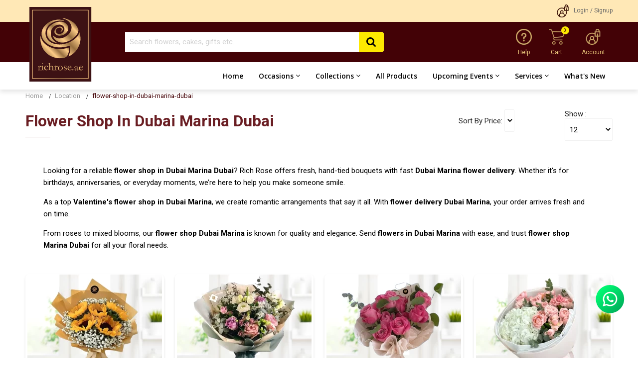

--- FILE ---
content_type: text/html; charset=UTF-8
request_url: https://www.richrose.ae/location/flower-shop-in-dubai-marina-dubai
body_size: 15872
content:
<!DOCTYPE html>
<html lang="en">
<head>
<title>Flower Shop in Dubai Marina Dubai | Richrose Floral</title>

<meta name="description" content=" Find your ideal flower shop in Dubai Marina Dubai with Richrose. We provide fresh, stunning flower arrangements and reliable delivery services. Shop our collection and elevate your moments.">
<meta name="keywords" content="Flower shop, Downtown Dubai, Floral arrangements, Bouquets, Fresh flowers, Dubai florist, Floral elegance, Exquisite blooms, Florists in Dubai, Floral décor, Downtown flower store.">

<meta charset="UTF-8">
<meta http-equiv="Content-Type" content="text/html; charset=UTF-8" />
<meta http-equiv="X-UA-Compatible" content="IE=edge">
<meta name="viewport" content="width=device-width, initial-scale=1, user-scalable=1">
<link rel="icon" href="https://www.richrose.ae/resources/assets/frontend/img/favicon.png" type="image/x-icon">
<link rel="apple-touch-icon" href="https://www.richrose.ae/resources/assets/frontend/img/favicon.png">
<!-- <link rel="manifest" href="manifest.json"> -->
<meta name="theme-color" content="#430206">
<title>Flower Shop in Dubai Marina Dubai | Richrose Floral</title>
<meta name="description" content=" Find your ideal flower shop in Dubai Marina Dubai with Richrose. We provide fresh, stunning flower arrangements and reliable delivery services. Shop our collection and elevate your moments.">
<meta name="keywords" content="Flower shop, Downtown Dubai, Floral arrangements, Bouquets, Fresh flowers, Dubai florist, Floral elegance, Exquisite blooms, Florists in Dubai, Floral décor, Downtown flower store.">
<meta property="og:site_name" content="Rich Rose Flowers">
<meta property="og:image:width" content="500">
<meta property="og:image:height" content="500">
<meta property="og:type" content="website">
<meta property="og:url" content="https://www.richrose.ae/location/flower-shop-in-dubai-marina-dubai">
<meta property="og:image" content="https://www.richrose.ae/resources/assets/frontend/img/logo.png">
<meta property="og:title" content="Flower Shop in Dubai Marina Dubai | Richrose Floral">
<meta property="og:description" content=" Find your ideal flower shop in Dubai Marina Dubai with Richrose. We provide fresh, stunning flower arrangements and reliable delivery services. Shop our collection and elevate your moments.">
<meta property="og:image:alt" content="Flower Shop in Dubai Marina Dubai | Richrose Floral">
<meta name="twitter:card" content="summary_large_image">
<meta name="twitter:image:height" content="500">
<meta name="twitter:image:width" content="500">
<meta name="twitter:description" content=" Find your ideal flower shop in Dubai Marina Dubai with Richrose. We provide fresh, stunning flower arrangements and reliable delivery services. Shop our collection and elevate your moments.">
<meta name="twitter:title" content="Flower Shop in Dubai Marina Dubai | Richrose Floral">
<meta name="twitter:site" content="RichroseDubai">
<meta name="twitter:image" content="https://www.richrose.ae/resources/assets/frontend/img/logo.png">
<meta name="twitter:creator" content="RichroseDubai">


<meta name="author" content="RICH ROSE">
<meta name="generator" content="RICH ROSE"> 
<link rel="canonical" href="https://www.richrose.ae/location/flower-shop-in-dubai-marina-dubai">  
<meta name="facebook-domain-verification" content="p9l8z4z8osuzdnco7ab6i9ja1o9n8n" />
<meta name="w3dir" content="4204af67b5811388445a6525cf0f68618603ed9d87672286180361d7f05e2c28">
<link rel="stylesheet" href="https://www.richrose.ae/resources/assets/frontend/css/materialize.css">
<link rel="stylesheet" href="https://www.richrose.ae/resources/assets/frontend/css/style.css">
<link rel="preload" as="style" href="https://cdnjs.cloudflare.com/ajax/libs/OwlCarousel2/2.3.4/assets/owl.carousel.min.css" onload="this.rel='stylesheet'" integrity="sha512-tS3S5qG0BlhnQROyJXvNjeEM4UpMXHrQfTGmbQ1gKmelCxlSEBUaxhRBj/EFTzpbP4RVSrpEikbmdJobCvhE3g==" crossorigin="anonymous">
<style>
.SerHeading{display:-webkit-box;overflow:hidden;-webkit-box-orient:vertical;-webkit-line-clamp:1}
h1{font-size:2.3rem!important}
h2{font-size:1.8rem!important}
.sold_out{top:1em;left:-4em;color:#fff;display:block;position:absolute;text-align:center;text-decoration:none;letter-spacing:.06em;background-color:#A00;padding:.5em 5em .4em 4em;text-shadow:0 0 .75em #444;box-shadow:0 0 .5em rgb(0 0 0/.5);font:bold 16px/1.2em Arial, Sans-Serif;-webkit-text-shadow:0 0 .75em #444;-webkit-box-shadow:0 0 .5em rgb(0 0 0/.5);-webkit-transform:rotate(-45deg) scale(.75,1);z-index:10}
.sold_out:before{content:'';top:0;left:0;right:0;bottom:0;position:absolute;margin:-.3em -5em;transform:scale(.7);-webkit-transform:scale(.7);border:2px rgb(255 255 255/.7) dashed}
[id*=" gb-widget-"],[id^=gb-widget-]{bottom:100px!important;right:25px!important}
[id*=" gb-widget-"] [type="link"],[id^=gb-widget-] [type="link"]{display:none!important}
.ProBlock .Text h4{min-height:37px!important;}
</style>
<meta name="robots" content="all, index, follow">
<meta name="google-site-verification" content="0AdmglM3PEN7LMuz0lPyh_1joRSb0MxyUFIlu8FG-cE">
<!-- <a href="http://en.paperblog.com/" rel="paperblog richrosedubai" title="Paperblog : The best blog articles around"></a> -->
<meta name="p:domain_verify" content="3bce3829e9b1fab9141684c3f3d6d611"> 
<meta id="subject_meta" name="subject" content="Richrose | Online Flowers Delivery | Flower Delivery in Dubai, UAE">
<meta id="language_meta" name="language" content="en">
<meta id="document-type_meta" name="document-type" content="public">
<meta id="Copyright_meta" name="Copyright" content="Copyright 2019 Richrose">
<meta id="distribution_meta" name="distribution" content="Global">
<meta id="robots_meta" name="robots" content="INDEX,FOLLOW">
<meta id="audience_meta" name="audience" content="All, Business">
<meta id="googlebot_meta" name="googlebot" content="index, follow">
<meta name="dc.language" CONTENT="en">
<meta id="country_meta" name="country" content="UAE">
<meta id="city_meta" name="city" content="Dubai, Ajman, Al-Ain, Abu Dhabi, Fujairah, Dubai, Sharjah">
<script>
(function(w,d,s,r,n){w.TrustpilotObject=n;w[n]=w[n]||function(){(w[n].q=w[n].q||[]).push(arguments)};
  a=d.createElement(s);a.async=1;a.src=r;a.type='text/java'+s;f=d.getElementsByTagName(s)[0];
  f.parentNode.insertBefore(a,f)})(window,document,'script', 'https://invitejs.trustpilot.com/tp.min.js', 'tp');
  tp('register', 'cnwnMgaFJZRvlSXT');
</script>
<!-- BreadCrum -->
<script type="application/ld+json">
{
  "@context": "https://schema.org",
  "@type": "BreadcrumbList",
  "itemListElement": [{
  "@type": "ListItem",
  "position": 1,
  "name": "Flower Delivery Dubai | Flower Shop Dubai | Florist UAE",
  "item": "https://www.richrose.ae/"
},{
    "@type": "ListItem",
    "position": 2,
    "name": "Flower Shop in Dubai Marina Dubai | Richrose Floral",
    "item": "https://www.richrose.ae/location/flower-shop-in-dubai-marina-dubai"
  }]
}
</script>
<!-- END BreadCrum -->
 
   <!-- Google tag (gtag.js) -->
<script async src="https://www.googletagmanager.com/gtag/js?id=G-FT0B5QSL6V"></script>
<script>
  window.dataLayer = window.dataLayer || [];
  function gtag(){dataLayer.push(arguments);}
  gtag('js', new Date());
 
  gtag('config', 'G-FT0B5QSL6V');
</script>
<script type="application/ld+json">
{
  "@context": "https://schema.org",
  "@type": "WebSite",
  "name": "Richrose", 
  "url": "https://www.richrose.ae/",
  "potentialAction": {
    "@type": "SearchAction",
    "target": {
      "@type": "EntryPoint",
      "urlTemplate": "https://www.richrose.ae/search-result?searchKey={search_term_string}"
    },
    "query-input": {
      "@type": "PropertyValueSpecification",
      "valueRequired": "http://schema.org/True",
      "valueName": "search_term_string"
    }
  }
}
</script>
<script type="application/ld+json">
{
  "@context": "https://schema.org",
  "@type": "organization",
  "image": [
    "https://www.richrose.ae/resources/assets/uploads/home/2020-03-239591902.jpeg",
    "https://www.richrose.ae/resources/assets/uploads/home/2020-03-235224990.jpeg"
   ],
  "@id": "https://www.richrose.ae/",
  "name": "Richrose",
  "logo":"https://www.richrose.ae/resources/assets/frontend/img/logo.png",
  "sameAs":["https://twitter.com/RichroseDubai",
  "https://www.facebook.com/RichRoseDubai",
  "https://www.linkedin.com/company/richrose/",
  "https://www.instagram.com/richrosedubai/",
  "https://www.pinterest.com/richrosedubai/"],
  "description":"Richrose- Online Flower Delivery in Dubai UAE",
  "address": {
    "@type": "PostalAddress",
    "streetAddress": "Capital Golden Tower, Opp. Sobha Sapphire, Business Bay,",
    "addressLocality": "Dubai",
    "addressRegion": "UAE",
    "postalCode": "57HF+5J",
    "addressCountry": "AE"
  },
  "Review": {
    "@type": "Review",
    "reviewRating": {
      "@type": "Rating",
      "ratingValue": "5",
      "bestRating": "5"
    },
    "author": {
      "@type": "Person",
      "name": "Ramanathan Senthil Nathan"
    }
  },
  "url": "https://www.richrose.ae/",
  "telephone": "+971 45545791",
  "aggregateRating": {
  "@type": "AggregateRating",
  "ratingValue": "4.7",
  "bestRating": "5",
  "ratingCount": "27"
  }
}
</script>
<script type="application/ld+json"> 
{ "@context": "http://schema.org/",
"@type": "Service",
"serviceType": "Online Plants, Flower Delivery in Dubai, UAE | Online Gifts Delivery Sharjah",
"provider": 
{  
"@type": "Organization",
"name": "Richrose- Online Plant, Flower Delivery in Dubai, Sharjah | Send Flower, Gift Delivery UAE",
"contactPoint" : 
[{
"@type" : "ContactPoint",
"telephone" : "+971 45545791",
"contactType" : "sales"}
]}, 
"areaServed" : ["Delhi, India"],
"hasOfferCatalog":
{
"@type": "OfferCatalog",
"name": "Send Flower Onine | Online Flower Delivery in UAE, Dubai",
"url":"https://www.richrose.ae/",
"itemListElement": 
[{
"@type": "Offer",
"itemOffered": 
{
"@type": "Service", 
"name": "Send Plant Online in Dubai| Online Plant Delivery in Sharjah, UAE",
"url":"https://www.richrose.ae/plants"
}},
{
"@type": "Offer",
"itemOffered":
{
"@type": "Service",
"name": "Birthday Flower Delivery | Online Flower Delivery in Dubai, Sharjah, Dubai",
"url":"https://www.richrose.ae/products/birthday"
}},
{
"@type": "Offer",
"itemOffered":
{
"@type": "Service",
"name": "Aniversary Flower Delivery | Send Flowers to UAE Online | Flower Delivery Dubai",
"url":"https://www.richrose.ae/products/anniversary"
}},
{
"@type": "Offer",
"itemOffered":
{
"@type": "Service",
"name": "Get Well Soon Flower | Online Flower Delivery in UAE, Dubai",
"url":"https://www.richrose.ae/products/get-well"
}},
{
"@type": "Offer",
"itemOffered":
{
"@type": "Service",
"name": "Thanks Giving | Online Flower Delivery in Dubai, UAE",
"url":"https://www.richrose.ae/products/thankyou"
}},
{
"@type": "Offer",
"itemOffered":
{
"@type": "Service",
"name": "Online Gifts & Flower Delivery in Dubai, UAE",
"url":"hhttps://www.richrose.ae/all-products"
}},
{
"@type": "Offer",
"itemOffered":
{
"@type": "Service",
"name": "Love and Romance | Online Gift, Plant, Flower Delivery in Dubai, Sharjah, UAE",
"url":"https://www.richrose.ae/products/love-and-romance"
}},
{
"@type": "Offer",
"itemOffered":
{
"@type": "Service",
"name": "Congratulations | Online Gift, Plant, Flower Delivery in Dubai, Sharjah, UAE",
"url":"https://www.richrose.ae/products/congratulations"
}},
{
"@type": "Offer",
"itemOffered":
{
"@type": "Service",
"name": "New Born | Online Gift, Plant, Flower Delivery in Dubai, Sharjah, UAE",
"url":"https://www.richrose.ae/products/new-born"
}},
{
"@type": "Offer",
"itemOffered":
{
"@type": "Service",
"name": "House Warming | Send Plant, Flower in Dubai, Sharjah, UAE",
"url":"https://www.richrose.ae/products/house-warming"
}},
{
"@type": "Offer",
"itemOffered":
{
"@type": "Service",
"name": "Deals of the Day | Send Plant, Flower in Dubai, Sharjah, UAE",
"url":"https://www.richrose.ae/products/deals-of-the-day"
}},
{
"@type": "Offer",
"itemOffered":
{
"@type": "Service",
"name": "Thanks Giving | Online Gift, Plant, Flower Delivery in Dubai, Sharjah, UAE",
"url":"https://www.richrose.ae/products/thankyou"
}}
]}}
</script>

<!-- Google Tag Manager -->
<!-- <script>(function(w,d,s,l,i){w[l]=w[l]||[];w[l].push({'gtm.start':
new Date().getTime(),event:'gtm.js'});var f=d.getElementsByTagName(s)[0],
j=d.createElement(s),dl=l!='dataLayer'?'&l='+l:'';j.async=true;j.src=
'https://www.googletagmanager.com/gtm.js?id='+i+dl;f.parentNode.insertBefore(j,f);
})(window,document,'script','dataLayer','GTM-P5G4G54');</script> -->
<!-- End Google Tag Manager -->

<!-- Hotjar Tracking Code for https://www.richrose.ae/ -->
<script>
(function(h,o,t,j,a,r){
  h.hj=h.hj||function(){(h.hj.q=h.hj.q||[]).push(arguments)};
  h._hjSettings={hjid:2830317,hjsv:6};
  a=o.getElementsByTagName('head')[0];
  r=o.createElement('script');r.async=1;
  r.src=t+h._hjSettings.hjid+j+h._hjSettings.hjsv;
  a.appendChild(r);
})(window,document,'https://static.hotjar.com/c/hotjar-','.js?sv=');
</script>
<!-- Google tag (gtag.js) -->
<!-- <script async src="https://www.googletagmanager.com/gtag/js?id=AW-799498125"></script> <script> window.dataLayer = window.dataLayer || []; function gtag(){dataLayer.push(arguments);} gtag('js', new Date()); gtag('config', 'AW-799498125'); </script> -->

<!-- Facebook Pixel Code -->
<script>
!function(f,b,e,v,n,t,s)
{if(f.fbq)return;n=f.fbq=function(){n.callMethod?
n.callMethod.apply(n,arguments):n.queue.push(arguments)};
if(!f._fbq)f._fbq=n;n.push=n;n.loaded=!0;n.version='2.0';
n.queue=[];t=b.createElement(e);t.async=!0;
t.src=v;s=b.getElementsByTagName(e)[0];
s.parentNode.insertBefore(t,s)}(window, document,'script',
'https://connect.facebook.net/en_US/fbevents.js');
fbq('init', '652332615335793');
fbq('track', 'PageView');
</script>
<noscript><img height="1" width="1" style="display:none" src="https://www.facebook.com/tr?id=652332615335793&ev=PageView&noscript=1" alt="facebook"></noscript>
<!-- End Facebook Pixel Code -->

<!-- Meta Pixel Code -->
<script>
!function(f,b,e,v,n,t,s)
{if(f.fbq)return;n=f.fbq=function(){n.callMethod?
n.callMethod.apply(n,arguments):n.queue.push(arguments)};
if(!f._fbq)f._fbq=n;n.push=n;n.loaded=!0;n.version='2.0';
n.queue=[];t=b.createElement(e);t.async=!0;
t.src=v;s=b.getElementsByTagName(e)[0];
s.parentNode.insertBefore(t,s)}(window, document,'script',
'https://connect.facebook.net/en_US/fbevents.js');
fbq('init', '1766723760204070');
fbq('track', 'PageView');
</script>
<noscript><img height="1" width="1" style="display:none" src="https://www.facebook.com/tr?id=1766723760204070&ev=PageView&noscript=1" alt="facebook"></noscript>
<!-- End Meta Pixel Code -->
<meta property="referrer" content="no-referrer-when-downgrade">
<meta property="p:domain_verify" content="3bce3829e9b1fab9141684c3f3d6d611">
<!-- <script src="https://cdn.ywxi.net/js/1.js" async></script> -->
<meta property="statvooVerification" content="a37951dce5c4cf3f4944d12ff190c041">
<!-- <meta name="referrer" content="no-referrer-when-downgrade">
<meta name="p:domain_verify" content="3bce3829e9b1fab9141684c3f3d6d611">
<script src="https://cdn.ywxi.net/js/1.js" async></script>
<meta name="statvooVerification" content="a37951dce5c4cf3f4944d12ff190c041"> -->
<meta name="msvalidate.01" content="6C6B69CC2DD2B24A7E548E60E1FA589C" />
<link rel="preconnect" href="https://fonts.googleapis.com">
<link rel="preconnect" href="https://fonts.gstatic.com" crossorigin>
<link rel="dns-prefetch" href="//www.richrose.ae">
<link rel="dns-prefetch" href="//cdnjs.cloudflare.com">
<link rel="dns-prefetch" href="//www.google.com">
<link rel="dns-prefetch" href="//code.jquery.com">
<link rel="dns-prefetch" href="//www.googletagmanager.com">
<link rel="dns-prefetch" href="//cdn.ywxi.net">
<link rel="dns-prefetch" href="//invitejs.trustpilot.com">
<link rel="dns-prefetch" href="//connect.facebook.net">
<link rel="dns-prefetch" href="//static.hotjar.com">
<link rel="dns-prefetch" href="//www.gstatic.com">
<link rel="dns-prefetch" href="//embed.tawk.to">
<link rel="dns-prefetch" href="//www.googleadservices.com">
<link rel="dns-prefetch" href="//googleads.g.doubleclick.net">
<link rel="dns-prefetch" href="//script.hotjar.com">
<link rel="dns-prefetch" href="//vars.hotjar.com">
<link rel="dns-prefetch" href="//www.facebook.com">
<link rel="dns-prefetch" href="//in.hotjar.com">
<link rel="dns-prefetch" href="//ws36.hotjar.com">
<link rel="dns-prefetch" href="//va.tawk.to">

<style>.whatsapp {
    width: 72px;
    height: 57px;
    right: 20px;
    bottom: 90px;
    position: fixed;
    text-align: center;
    color: #ffffff;
    border-radius: 50%;
    z-index: 100;
    display: inline-block;
    line-height: 70px;
}
.whatsapp img {
    height: 100%;
    width: 100%;
}
@media (min-width:992px){.m-search{display:none!important}}
@media (max-width:992px){.m-search{display:flex;width:100%!important;overflow:hidden;padding:6px 12px;align-items:center;margin:0 auto;background:#ffe8b6;height:50px}
.m-search .input-field{width:100%;align-items:center;height:auto}
.m-search .input-field input[type="text"]{border:1px solid #ddd!important}}
.evMtho{display:none!important}
</style><!-- Google Tag Manager (noscript) -->
<noscript><iframe src="https://www.googletagmanager.com/ns.html?id=GTM-P5G4G54"
height="0" width="0" style="display:none;visibility:hidden"></iframe></noscript>
<!-- End Google Tag Manager (noscript) -->

<style>
    .mobile-menu .submenu {
    display: none;
    padding-left: 15px;
}

.mobile-menu .has-submenu > a { 
    position: relative;
}

.mobile-menu .has-submenu i {
    float: right;
    margin-top: 5px;
    transition: 0.3s;
}

.mobile-menu .has-submenu a.active i {
    transform: rotate(180deg);
}

</style>
<main>
  <div class="Top">
    <div class="container">
      <div class="row">
        <div class="col s12 l2">&nbsp;</div>
        <div class="col s12 l8">&nbsp;
          <!--<img loading="lazy" src="https://www.richrose.ae/resources/assets/frontend/img/top-icon1.webp" alt="Exclusively for Dubai, Abu Dhabi and Sharjah" width="26" height="26"> Exclusively for Dubai, Abu Dhabi and Sharjah-->
          <!-- <marquee style="color:#000;font-size:14px">Due to the <strong>New Year Celebration and Heavy Traffic</strong> in most of the places in Dubai | We apologize the delivery time after <strong>2 pm December 31</strong> | We take care the delivery next day | <strong>Thank you</strong> for your concern</marquee> -->
        </div>
        <div class="col s12 l2">
                    <img loading="lazy" src="https://www.richrose.ae/resources/assets/frontend/img/top-icon2.webp" alt="Login" width="26" height="26"><a href="https://www.richrose.ae/login">Login</a> / <a href="https://www.richrose.ae/signup">Signup</a>
                  </div>
      </div>
    </div>
  </div>
  <div class="HeadTop">
    <div class="container">
      <div class="row valign-wrapper">
        <div class="col s12 l2">
          <div class="brand-logo logo"><a href="https://www.richrose.ae"><img loading="lazy" src="https://www.richrose.ae/resources/assets/frontend/img/logo.svg" width="124" height="150" alt="Rich Rose"></a></div>
        </div>
        <div class="col s12 l6">
          <form method="get" class="main-search" action="https://www.richrose.ae/search-result">
            <div class="input-field">
              <input type="text" name="searchKey" id="autocomplete-input1" required class="autocomplete" placeholder="Search flowers, cakes, gifts etc.">
              <label for="autocomplete-input1">Search</label>
              <button type="submit" class="waves-effect waves-light search-btn" aria-label="Search"><i class="fa fa-search h5"></i></button>
            </div>
          </form>
        </div>
        <div class="col s12 l4">
          <ul>
            <li><a href="https://www.richrose.ae/help"><img loading="lazy" src="https://www.richrose.ae/resources/assets/frontend/img/top-icon3.webp" width="32" height="32" alt="Help"><span>Help</span></a></li>
            <!-- <li><a href="listing-page.php"><img loading="lazy" src="https://www.richrose.ae/resources/assets/frontend/img/top-icon4.png" alt="
              Corporate"><span>Corporate</span></a></li> -->
            <li><a href="https://www.richrose.ae/cart-detail"><img loading="lazy" src="https://www.richrose.ae/resources/assets/frontend/img/top-icon5.webp" width="32" height="32" alt="Cart"><span>Cart</span><span class="CartCount">0</span></a></li>
                        <li><a href="https://www.richrose.ae/login"><img loading="lazy" src="https://www.richrose.ae/resources/assets/frontend/img/login.webp" width="32" height="32" alt="Account"><span>Account</span></a></li>
                      </ul>
        </div>
      </div>
    </div>
  </div>
  <div id="menu" class="block sticky">
    <header>
      <!-- <div style="background:#ffe8b6;line-height:normal;padding:3px" class="d-hidd"><marquee style="color:#000;font-size:14px">Due to the <strong>New Year Celebration and Heavy Traffic</strong> in most of the places in Dubai | We apologize the delivery time after <strong>2 pm December 31</strong> | We take care the delivery next day | <strong>Thank you</strong> for your concern</marquee></div> -->
      <div class="menu-main">
        <nav class="pushpin-demo-nav pin-top" data-target="menu">
          <div class="MobileTop">
            <div class="container">
              <div class="row">
                <div class="col s1 p0"><a href="#" data-target="nav-mobile" title="Rich Rose Mobile Menu" class="sidenav-trigger m-menu"><i class="fa fa-bars "></i></a></div>
                <div class="col s5"><a href="https://www.richrose.ae" id="logo-container" class="brand-logo"><img class="sticky-logo" loading="lazy" src="https://www.richrose.ae/resources/assets/frontend/img/slogo.png" width="120" height="45" alt="Rich Rose"></a></div>
                <div class="col s6 right-align">
                                    <a href="https://www.richrose.ae/login" data-target="user" class="sidenav-trigger" aria-label="login"><i class="fa fa-user"></i></a>
                                    <a href="https://www.richrose.ae/cart-detail" class="sidenav-trigger"><i class="fa fa-shopping-cart"></i><span class="CartCount">0</span></a>
                  <!-- <a href="#" data-target="memail" title="Email" class="sidenav-trigger"><i class="fa fa-envelope"></i></a> -->
                </div>
              </div>
            </div>
            <div id="nav-mobile" class="sidenav">
    <div class="sidenavTop">
        <div class="row valign-wrapper">
            <div class="col s8">
                <a href="https://www.richrose.ae" class="brand-logo">
                    <img class="sticky-logo" src="https://www.richrose.ae/resources/assets/frontend/img/slogo.png" width="120" height="45" alt="Rich Rose">
                </a>
            </div>
            <div class="col s4 right-align lh0">
                <a href="#" data-target="nav-mobile" class="sidenav-trigger CMenu">
                    <i class="fa fa-arrow-right white-text"></i>
                </a>
            </div>
        </div>
    </div>

    <ul class="m0 mobile-menu">

        <!-- HOME -->
        <li><a href="https://www.richrose.ae">Home</a></li>

        <!-- DEAL OF THE DAY -->
        <li><a href="https://www.richrose.ae/products/deals-of-the-day">Deal of the Day</a></li>

        <!-- OCCASIONS -->
        <li class="has-submenu">
            <a href="javascript:void(0)">Occasions <i class="fa fa-angle-down right"></i></a>
            <ul class="submenu">
                <li><a href="https://www.richrose.ae/products/birthday">Birthday Flowers</a></li>
                <li><a href="https://www.richrose.ae/products/anniversary">Anniversary Flowers</a></li>
                <li><a href="https://www.richrose.ae/products/new-born">New Born</a></li>
                <li><a href="https://www.richrose.ae/products/congratulations">Congratulations</a></li>
                <li><a href="https://www.richrose.ae/products/get-well">Get Well Soon</a></li>
                <li><a href="https://www.richrose.ae/products/thank-you">Thank You Flowers</a></li>
                <li><a href="https://www.richrose.ae/products/sympathy-1">Sympathy Flowers</a></li>
                <li><a href="https://www.richrose.ae/products/house-warming">House Warming Flowers</a></li>
            </ul>
        </li>

        <!-- UPCOMING EVENTS -->
        <li class="has-submenu">
            <a href="javascript:void(0)">Upcoming Events <i class="fa fa-angle-down right"></i></a>
            <ul class="submenu">
                <!--<li><a href="https://www.richrose.ae/products/uae-national-day-collection">UAE National Day</a></li>-->
                
                <li><a href="https://www.richrose.ae/products/valentine">Valentine Flowers</a></li>
                <li><a href="https://www.richrose.ae/products/mothers-day">Mother's Day</a></li>
                <li><a href="https://www.richrose.ae/products/fathers-day-flowers">Father's Day</a></li>
                <li><a href="https://www.richrose.ae/products/international-womens-day">Women's Day</a></li>
                <li><a href="https://www.richrose.ae/products/teachers-day-flowers">Teacher's Day</a></li>
                <li><a href="https://www.richrose.ae/products/halloween-flowers">Halloween</a></li>
                <li><a href="https://www.richrose.ae/products/uae-flag-day">UAE Flag Day</a></li>
            </ul>
        </li>
        
        <!-- Valentine Day New Products -->
        <li>
            <a href="https://www.richrose.ae/all-products">All Products</a>
        </li>

        <!-- COLLECTIONS -->
        <li><a href="https://www.richrose.ae/collections">Collections</a></li>

        <!-- ORCHID PLANTS -->
        <li><a href="https://www.richrose.ae/products/orchid-plants">Orchid Plants</a></li>

        <!-- WHAT'S NEW -->
        <li><a href="https://www.richrose.ae/products/new-products">What's New</a></li>

        <!-- SERVICES -->
        <li class="has-submenu">
            <a href="javascript:void(0)">Services <i class="fa fa-angle-down right"></i></a>
            <ul class="submenu">
                <li><a href="https://www.richrose.ae/products/corporate-gifts">Corporate Flowers</a></li>
                <li><a href="https://www.richrose.ae/products/wedding-collections">Wedding Flowers</a></li>
                <li><a href="https://www.richrose.ae/products/bespoke-flowers">Bespoke Flowers</a></li>
                <li><a href="https://www.richrose.ae/products/home-flowers-for-you">Flowers for You</a></li>
            </ul>
        </li>

    </ul>
</div>

            <div id="memail" class="sidenav">
              <p class="font-size-16px center">Email ID<br><a href="mailto:info@yourdomain.com" class="fw-600 mcolor">info@yourdomain.com</a><br><a href="mailto:rose@richrose.ae" class="fw-600 mcolor">rose@richrose.ae</a></p>
            </div><div class="clearfix"></div>
          </div>
          <form method="get" class="main-search m-search" action="https://www.richrose.ae/search-result">
            <div class="input-field">
              <input type="text" name="searchKey" id="autocomplete-input" required class="autocomplete" placeholder="Search flowers, cakes, gifts etc.">
              <label for="autocomplete-input">Search</label>
              <button type="submit" class="waves-effect waves-light search-btn" aria-label="Search"><i class="fa fa-search h5"></i></button>
            </div>
          </form>
          <div class="container">
            <div class="nav-wrapper row valign-wrapper">
              <div class="col s12 l2"><a href="https://www.richrose.ae" class="slogo"><img loading="lazy" src="https://www.richrose.ae/resources/assets/frontend/img/logo.svg" width="124" height="80" alt="Rich Rose"></a></div>
              <div class="col s12 l10 right-align">
                <ul class="hide-on-med-and-down allmainmenu">
                  <li  ><a title="Home" href="https://www.richrose.ae">Home</a></li>
                  <!--		-->
                  <!---->
                  <!--<li  ><a href="https://www.richrose.ae/products/birthday" title="Birthday Flowers" data-target="Birthday Flowers">Birthday Flowers</a></li>-->
                  <!---->
                  <li  ><a class="menu-dropdown" href="https://www.richrose.ae/all-categories" title="Occasions" data-target="Occasions">Occasions <i class="fa fa-angle-down right"></i></a>
                    <ul id="Occasions" class="dropdown-content">
                      <!-- Static Occasions Menu Items -->
                      <li><a href="https://www.richrose.ae/products/birthday">Birthday flowers</a></li>
                      <li><a href="https://www.richrose.ae/products/anniversary">Anniversary flowers</a></li><li><a href="https://www.richrose.ae/products/anniversary">Anniversary flowers</a></li>
                      <li><a href="https://www.richrose.ae/products/new-born">New born</a></li>
                      <li><a href="https://www.richrose.ae/products/congratulations">Congratulations</a></li>
                      <li><a href="https://www.richrose.ae/products/get-well">Get well soon</a></li>
                      <li><a href="https://www.richrose.ae/products/thank-you">Thank you flowers</a></li>
                      <li><a href="https://www.richrose.ae/products/sympathy-1">Sympathy flowers</a></li>
                      <li><a href="https://www.richrose.ae/products/house-warming">House warming flowers</a></li>
                    </ul>
                  </li>
                  
                  <!-- Collections Menu -->
                  <li  ><a class="menu-dropdown" href="https://www.richrose.ae/collections" title="Collections" data-target="Collections">Collections <i class="fa fa-angle-down right"></i></a>
                    <ul id="Collections" class="dropdown-content">
                      <li><a href="https://www.richrose.ae/products/flower-bouquet">Flower bouquet</a></li>
                      <li><a href="https://www.richrose.ae/products/flower-box">Flower box</a></li>
                      <li><a href="https://www.richrose.ae/products/luxury-flowers">Premium flowers</a></li>
                      <li><a href="https://www.richrose.ae/products/red-roses">Roses</a></li>
                      <li><a href="https://www.richrose.ae/products/corporate-gifts">Corporate flowers</a></li>
                      <li><a href="https://www.richrose.ae/products/combo">Combo</a></li>
                      <li><a href="https://www.richrose.ae/products/orchid-plants">Orchid plants</a></li>
                      <li><a href="https://www.richrose.ae/products/flowers-and-cakes">Flowers & Cakes</a></li>
                      <li><a href="https://www.richrose.ae/products/flowers-and-chocoloates">Flowers & chocolates</a></li>
                      <li><a href="https://www.richrose.ae/products/flowers-in-vase">Flowers with vase</a></li>
                      <li><a href="https://www.richrose.ae/products/new-products">New products</a></li>
                      <li><a href="https://www.richrose.ae/products/love-and-romance">Love & Romance</a></li>
                      <li><a href="https://www.richrose.ae/products/deals-of-the-day">Deal of the day</a></li>
                    </ul>
                  </li>
                  
                  
                  <!-- All Products Menu -->
                  <li  ><a href="https://www.richrose.ae/all-products" title="All Products">All Products </a>
                    <!--<ul id="valentine-day-new-products" class="dropdown-content">-->
                    <!--  <li><a href="https://www.richrose.ae/products/valentine">Valentine Flowers</a></li>-->
                    <!--  <li><a href="https://www.richrose.ae/products/bouquet-posy">Bouquet & Posy</a></li>-->
                    <!--  <li><a href="https://www.richrose.ae/products/heart-shapes-boxes">Heart shapes & boxes</a></li>-->
                    <!--  <li><a href="https://www.richrose.ae/products/combo-and-basket">Combo and Basket</a></li>-->
                    <!--  <li><a href="https://www.richrose.ae/products/premium">Premium</a></li>-->
                    <!--</ul>-->
                  </li>
                  
                  
                  
                  
                  <!-- Upcoming Events Desktop Menu Item -->
                  <!-- Upcoming Events Menu -->
                  <li  ><a class="menu-dropdown" href="https://www.richrose.ae/upcoming-events" title="Upcoming Events" data-target="UpcomingEvents">Upcoming Events <i class="fa fa-angle-down right"></i></a>
                    <ul id="UpcomingEvents" class="dropdown-content">
                      <!--<li><a href="https://www.richrose.ae/products/uae-national-day-collection">UAE National Day</a></li>-->
                      <li><a href="https://www.richrose.ae/products/valentine">Valentine Flowers</a></li>
                      <li><a href="https://www.richrose.ae/products/mothers-day">Mother's Day</a></li>
                      <li><a href="https://www.richrose.ae/products/fathers-day-flowers">Father's Day</a></li>
                      <li><a href="https://www.richrose.ae/products/international-womens-day">International Women's Day</a></li>
                      <li><a href="https://www.richrose.ae/products/teachers-day-flowers">Teacher's Day</a></li>
                      <li><a href="https://www.richrose.ae/products/halloween-flowers">Halloween Day</a></li>
                      <li><a href="https://www.richrose.ae/products/uae-flag-day">UAE Flag Day</a></li>
                      <li><a href="https://www.richrose.ae/products/emirati-womens-day-flowers">Emirati Women's Day</a></li>
                    </ul>
                  </li>
                  
                  
                  <!-- Services Desktop Menu Item -->
                  <!-- Services Menu -->
                  <li  ><a class="menu-dropdown" href="https://www.richrose.ae/services" title="Services" data-target="Services">Services <i class="fa fa-angle-down right"></i></a>
                    <ul id="Services" class="dropdown-content">
                      <li><a href="https://www.richrose.ae/products/corporate-gifts">Corporate Flowers</a></li>
                      <li><a href="https://www.richrose.ae/products/wedding-collections">Wedding Flowers</a></li>
                      <li><a href="https://www.richrose.ae/products/bespoke-flowers">Bespoke Flowers</a></li>
                      <li><a href="https://www.richrose.ae/products/home-flowers-for-you">Flowers for You</a></li>
                      
                    </ul>
                  </li>
                  
                  
                  <!---->
                  <!--  -->
                  <!--      <li  ><a href="https://www.richrose.ae/products/birthday" title="Birthday Flowers" data-target="Birthday Flowers">Birthday Flowers</a></li>-->
                  <!--  -->
                  <!---->
                  <!------------------------------------------------01-08-2024-update-end------------------------------------------------>
                   <li  ><a href="https://www.richrose.ae/products/new-products" title="What's New " data-target="What's New">What's New</a></li> 
                 
                                    <!--<li class="" ><a href="https://www.richrose.ae/products/birthday" title="Birthday Flowers" data-target="Birthday Flowers">Birthday Flowers</a></li>-->
                                    <!--<li  ><a href="https://www.richrose.ae/page/about-us" title="About us" data-target="About us">About us</a></li>-->
                  <!--<li  ><a href="https://www.richrose.ae/page/contact-us" title="Contact us"  data-target="Contact us">Contact us</a></li>-->
                  <!--<li><a href="https://www.richrose.ae/products/cakes" title="Occasions" data-target="Occasions">Cakes</a></li>-->
                </ul>
              </div>
            </div>
          </div>
        </nav>
      </div>
    </header>
</div>
<style>#Occasions li:nth-child(2) {
  display: none;
}</style>



</main>
<div class="TrustedSec">
  <div class="container">
    <div class="row">
      <div class="col s12">
        <div id="TrustedSec" class="owl-carousel">
            
          <!-- <div class="item"><div><img class="lazyload" src="https://www.richrose.ae/resources/assets/frontend/img/shield.webp" alt="Rewards /loyalty" height="30" width="30"><span>Rewards /loyalty</span></div></div> -->
                    <div class="item"><div><img class="lazyload" src="https://www.richrose.ae/resources/assets/frontend/img/speed.webp" alt="Free Delivery All Over Dubai" height="30" width="30"><span>Free Delivery All Over Dubai</span></div></div>
          <div class="item"><div><img class="lazyload" src="https://www.richrose.ae/resources/assets/frontend/img/box.webp" alt="Same Day Delivery, Order By 7 PM" height="30" width="30"><span>Same Day Delivery, Order By 7 PM</span></div></div>
          <div class="item"><div><img class="lazyload" src="https://www.richrose.ae/resources/assets/frontend/img/paylater.webp" alt="Buy Now, Pay Later" height="30" width="30"><span>Buy Now, Pay Later</span></div></div>
        </div>
      </div>
    </div>
  </div>
</div>        <section class="Home pt0">



            <div class="container">

               

                <ul class="breadcrumb-bg">



                    <li class="breadcrumb"><a href="https://www.richrose.ae">Home</a></li>

                    <li class="breadcrumb"><a href="#">Location</a></li>

                    <li class="breadcrumb"><a href="#">flower-shop-in-dubai-marina-dubai</a></li>



                </ul>

        

                              <form action="https://www.richrose.ae/location/flower-shop-in-dubai-marina-dubai" method="get">
              
                <div class="row">
                    <div class="col s12 m6 l7">
                        <h1 class="heading h3"><strong>Flower Shop In Dubai Marina Dubai </strong></h1>
                    </div>
                    <div class="col s12 m6 l5 right-align">
                        <div class="input-field Sort-panel" style="display: flex; justify-content:flex-end; text-align:left">
                            <div class="mr10px"> Sort By Price:
                                <select class="w10" id="sort_price" name="sort_price" onChange="this.form.submit()" >
                                    <option value="High">High to Low</option>
                                    <option value="Low">Low to High</option>
                                </select>
                            </div>
                            <div class=""> Show :
                                <select id="show_record" name="show_record" onChange="this.form.submit()">
                                    <option value="12">12</option>
                                    <option value="24">24</option>
                                    <option value="48">48</option>
                                    <option value="64">64</option>
                                </select>
                            </div>
                        </div>
                    </div>
                </div>
        <section>



            <div class="container">



                <div class="row">



                    <p>
	Looking for a reliable <strong>flower shop in Dubai Marina Dubai</strong>? Rich Rose offers fresh, hand-tied bouquets with fast <strong>Dubai Marina flower delivery</strong>. Whether it&#39;s for birthdays, anniversaries, or everyday moments, we&rsquo;re here to help you make someone smile.</p>
<p>
	As a top <strong>Valentine&#39;s flower shop in Dubai Marina</strong>, we create romantic arrangements that say it all. With <strong>flower delivery Dubai Marina</strong>, your order arrives fresh and on time.</p>
<p>
	From roses to mixed blooms, our <strong>flower shop Dubai Marina</strong> is known for quality and elegance. Send <strong>flowers in Dubai Marina</strong> with ease, and trust <strong>flower shop Marina Dubai</strong> for all your floral needs.</p>




                </div>



            </div>



        </section>

<div class="infinite-scroll">
            <div class="row ProductSec">
                                                                                    <div class="col s6 m4 l3">
                            <div class="ProBlock">
                                                                <a href="javascript:void(0)" class="addcart tooltipped" p-id="2244" p-name="Sunflowers Standard Brown Wrapped Bouquet - A Burst of Happiness" p-amount="149" onclick="AjaxAddCart('1','1','2244','149','','product','2024-10-023790880.webp');" data-position="left" data-tooltip="Add to Cart"><i class="material-icons">shopping_cart</i></a>
                                                        
                                <a href="https://www.richrose.ae/product-details/sunflowers-standard-brown-wrapped-bouquet-a-burst-of-happiness">
                                    <div class="Img">
                                                                                                                                    <img src="https://www.richrose.ae/resources/assets/uploads/product/thumb/2024-10-023790880.webp" alt="sunflowers wrapped bouquet">
                                                                                                                          </div>
                                    <div class="Text">
                                        <h3>Sunflowers Standard Brown Wrapped Bouquet - A Burst of Happiness</h3>
                                        <h4 class="h5">
                                            <!--  AED 149   -->
                                              
                                                 AED 149                                                                                                                                     </h4>
                                    </div>
                                </a>
                            </div>
                        </div>
                                                                    <div class="col s6 m4 l3">
                            <div class="ProBlock">
                                                                <a href="javascript:void(0)" class="addcart tooltipped" p-id="2250" p-name="Pink White Flowers Standard Bouquet" p-amount="149" onclick="AjaxAddCart('1','1','2250','149','','product','2024-10-023877265.webp');" data-position="left" data-tooltip="Add to Cart"><i class="material-icons">shopping_cart</i></a>
                                                        
                                <a href="https://www.richrose.ae/product-details/pink-white-flowers-standard-bouquet">
                                    <div class="Img">
                                                                                                                                    <img src="https://www.richrose.ae/resources/assets/uploads/product/thumb/2024-10-023877265.webp" alt="Pink White Flowers Standard Bouquet">
                                                                                                                          </div>
                                    <div class="Text">
                                        <h3>Pink White Flowers Standard Bouquet</h3>
                                        <h4 class="h5">
                                            <!--  AED 149   -->
                                              
                                                 AED 149                                                                                                                                     </h4>
                                    </div>
                                </a>
                            </div>
                        </div>
                                                                    <div class="col s6 m4 l3">
                            <div class="ProBlock">
                                                                <a href="javascript:void(0)" class="addcart tooltipped" p-id="2264" p-name="Pink Roses Small Bouquet" p-amount="149" onclick="AjaxAddCart('1','1','2264','149','','product','2024-10-028652429.webp');" data-position="left" data-tooltip="Add to Cart"><i class="material-icons">shopping_cart</i></a>
                                                        
                                <a href="https://www.richrose.ae/product-details/pink-roses-small-bouquet">
                                    <div class="Img">
                                                                                                                                    <img src="https://www.richrose.ae/resources/assets/uploads/product/thumb/2024-10-028652429.webp" alt="Pink roses bouquet">
                                                                                                                          </div>
                                    <div class="Text">
                                        <h3>Pink Roses Small Bouquet</h3>
                                        <h4 class="h5">
                                            <!--  AED 149   -->
                                              
                                                 AED 149                                                                                                                                     </h4>
                                    </div>
                                </a>
                            </div>
                        </div>
                                                                    <div class="col s6 m4 l3">
                            <div class="ProBlock">
                                                                <a href="javascript:void(0)" class="addcart tooltipped" p-id="2807" p-name="SERAFINA" p-amount="149" onclick="AjaxAddCart('1','1','2807','149','','product','2025-11-044074114.webp');" data-position="left" data-tooltip="Add to Cart"><i class="material-icons">shopping_cart</i></a>
                                                        
                                <a href="https://www.richrose.ae/product-details/serafina">
                                    <div class="Img">
                                                                                                                                    <img src="https://www.richrose.ae/resources/assets/uploads/product/thumb/2025-11-044074114.webp" alt="">
                                                                                                                          </div>
                                    <div class="Text">
                                        <h3>SERAFINA</h3>
                                        <h4 class="h5">
                                            <!--  AED 149   -->
                                              
                                                 AED 149                                                                                                                                     </h4>
                                    </div>
                                </a>
                            </div>
                        </div>
                                                                    <div class="col s6 m4 l3">
                            <div class="ProBlock">
                                                                <a href="javascript:void(0)" class="addcart tooltipped" p-id="2153" p-name="Peaceful Birthday -  Roses &amp; Rocher Ferrero box" p-amount="159" onclick="AjaxAddCart('1','1','2153','159','','product','2025-10-259276267.png');" data-position="left" data-tooltip="Add to Cart"><i class="material-icons">shopping_cart</i></a>
                                                        
                                <a href="https://www.richrose.ae/product-details/yummy-birthday-1">
                                    <div class="Img">
                                                                                                                                    <img src="https://www.richrose.ae/resources/assets/uploads/product/thumb/2025-10-259276267.png" alt="flowers and chocolate">
                                                                                                                          </div>
                                    <div class="Text">
                                        <h3>Peaceful Birthday -  Roses &amp; Rocher Ferrero box</h3>
                                        <h4 class="h5">
                                            <!--  AED 159   -->
                                              
                                                 AED 159                                                                                                                                     </h4>
                                    </div>
                                </a>
                            </div>
                        </div>
                                                                    <div class="col s6 m4 l3">
                            <div class="ProBlock">
                                                                <a href="javascript:void(0)" class="addcart tooltipped" p-id="2247" p-name="White Lily Bouquet in Glass Vase" p-amount="159" onclick="AjaxAddCart('1','1','2247','159','','product','2024-10-021322243.webp');" data-position="left" data-tooltip="Add to Cart"><i class="material-icons">shopping_cart</i></a>
                                                        
                                <a href="https://www.richrose.ae/product-details/white-lilies-is-cylinder-vase">
                                    <div class="Img">
                                                                                                                                    <img src="https://www.richrose.ae/resources/assets/uploads/product/thumb/2024-10-021322243.webp" alt="white lilies in vase">
                                                                                                                          </div>
                                    <div class="Text">
                                        <h3>White Lily Bouquet in Glass Vase</h3>
                                        <h4 class="h5">
                                            <!--  AED 159   -->
                                              
                                                 AED 159                                                                                                                                     </h4>
                                    </div>
                                </a>
                            </div>
                        </div>
                                                                    <div class="col s6 m4 l3">
                            <div class="ProBlock">
                                                                <a href="javascript:void(0)" class="addcart tooltipped" p-id="1118" p-name="PODGORICA- White &amp; Pink Roses Bouquets" p-amount="168" onclick="AjaxAddCart('1','1','1118','168','','product','2024-10-129389781.webp');" data-position="left" data-tooltip="Add to Cart"><i class="material-icons">shopping_cart</i></a>
                                                        
                                <a href="https://www.richrose.ae/product-details/pink-and-white-flowers-bouquet">
                                    <div class="Img">
                                                                                                                                    <img src="https://www.richrose.ae/resources/assets/uploads/product/thumb/2024-10-129389781.webp" alt="Purple and pink roses - online flower delivery">
                                                                                                                          </div>
                                    <div class="Text">
                                        <h3>PODGORICA- White &amp; Pink Roses Bouquets</h3>
                                        <h4 class="h5">
                                            <!--  AED 168   -->
                                              
                                                 AED 168                                                                                                                                     </h4>
                                    </div>
                                </a>
                            </div>
                        </div>
                                                                    <div class="col s6 m4 l3">
                            <div class="ProBlock">
                                                                <a href="javascript:void(0)" class="addcart tooltipped" p-id="2274" p-name="Peach Roses Black Wrapped Bouquet" p-amount="168" onclick="AjaxAddCart('1','1','2274','168','','product','2024-10-025034384.webp');" data-position="left" data-tooltip="Add to Cart"><i class="material-icons">shopping_cart</i></a>
                                                        
                                <a href="https://www.richrose.ae/product-details/peach-roses-black-wrapped-bouquet">
                                    <div class="Img">
                                                                                                                                    <img src="https://www.richrose.ae/resources/assets/uploads/product/thumb/2024-10-025034384.webp" alt="Peach Roses Black Wrapped Bouquet">
                                                                                                                          </div>
                                    <div class="Text">
                                        <h3>Peach Roses Black Wrapped Bouquet</h3>
                                        <h4 class="h5">
                                            <!--  AED 168   -->
                                              
                                                 AED 168                                                                                                                                     </h4>
                                    </div>
                                </a>
                            </div>
                        </div>
                                                                    <div class="col s6 m4 l3">
                            <div class="ProBlock">
                                                                <a href="javascript:void(0)" class="addcart tooltipped" p-id="1089" p-name="ROSEAU- Elegant White Roses Box Arrangement" p-amount="169" onclick="AjaxAddCart('1','1','1089','169','','product','2024-10-084026208.webp');" data-position="left" data-tooltip="Add to Cart"><i class="material-icons">shopping_cart</i></a>
                                                        
                                <a href="https://www.richrose.ae/product-details/white-roses-in-square-box">
                                    <div class="Img">
                                                                                                                                    <img src="https://www.richrose.ae/resources/assets/uploads/product/thumb/2024-10-084026208.webp" alt="White roses box - cheap flower delivery">
                                                                                                                          </div>
                                    <div class="Text">
                                        <h3>ROSEAU- Elegant White Roses Box Arrangement</h3>
                                        <h4 class="h5">
                                            <!--  AED 169   -->
                                              
                                                 AED 169                                                                                                                                     </h4>
                                    </div>
                                </a>
                            </div>
                        </div>
                                                                    <div class="col s6 m4 l3">
                            <div class="ProBlock">
                                                                <a href="javascript:void(0)" class="addcart tooltipped" p-id="2276" p-name="White Roses &amp; Eustoma Bouquet" p-amount="169" onclick="AjaxAddCart('1','1','2276','169','','product','2024-10-081979589.webp');" data-position="left" data-tooltip="Add to Cart"><i class="material-icons">shopping_cart</i></a>
                                                        
                                <a href="https://www.richrose.ae/product-details/white-roses-eustoma-bouquet">
                                    <div class="Img">
                                                                                                                                    <img src="https://www.richrose.ae/resources/assets/uploads/product/thumb/2024-10-081979589.webp" alt="White Roses &amp; Eustoma Bouquet">
                                                                                                                          </div>
                                    <div class="Text">
                                        <h3>White Roses &amp; Eustoma Bouquet</h3>
                                        <h4 class="h5">
                                            <!--  AED 169   -->
                                              
                                                 AED 169                                                                                                                                     </h4>
                                    </div>
                                </a>
                            </div>
                        </div>
                                                                    <div class="col s6 m4 l3">
                            <div class="ProBlock">
                                                                <a href="javascript:void(0)" class="addcart tooltipped" p-id="2826" p-name="Desert Rose Glory" p-amount="169" onclick="AjaxAddCart('1','1','2826','169','','product','2025-11-109943402.webp');" data-position="left" data-tooltip="Add to Cart"><i class="material-icons">shopping_cart</i></a>
                                                        
                                <a href="https://www.richrose.ae/product-details/desert-rose-glory">
                                    <div class="Img">
                                                                                                                                    <img src="https://www.richrose.ae/resources/assets/uploads/product/thumb/2025-11-109943402.webp" alt="">
                                                                                                                          </div>
                                    <div class="Text">
                                        <h3>Desert Rose Glory</h3>
                                        <h4 class="h5">
                                            <!--  AED 169   -->
                                              
                                                 AED 169                                                                                                                                     </h4>
                                    </div>
                                </a>
                            </div>
                        </div>
                                                                    <div class="col s6 m4 l3">
                            <div class="ProBlock">
                                                                <a href="javascript:void(0)" class="addcart tooltipped" p-id="2725" p-name="Emilia - Elegant Pink Lily &amp; Rose Bouquet" p-amount="174" onclick="AjaxAddCart('1','1','2725','174','','product','2025-04-015234719.webp');" data-position="left" data-tooltip="Add to Cart"><i class="material-icons">shopping_cart</i></a>
                                                        
                                <a href="https://www.richrose.ae/product-details/emilia-elegant-pink-lily-rose-bouquet">
                                    <div class="Img">
                                                                                                                                    <img src="https://www.richrose.ae/resources/assets/uploads/product/thumb/2025-04-015234719.webp" alt="">
                                                                                                                          </div>
                                    <div class="Text">
                                        <h3>Emilia - Elegant Pink Lily &amp; Rose Bouquet</h3>
                                        <h4 class="h5">
                                            <!--  AED 174   -->
                                              
                                                 AED 174                                                                                                                                     </h4>
                                    </div>
                                </a>
                            </div>
                        </div>
                                        <div class="mt-3" style="display: none">
                        <ul class="pagination justify-content-end">
        
                    <li class="page-item disabled"><span class="page-link">Previous</span></li>
                
                    
                        
                                                                        <li class="page-item active my-active"><span class="page-link">1</span></li>
                                                                                <li><a class="page-link" href="https://www.richrose.ae/location/flower-shop-in-dubai-marina-dubai?page=2">2</a></li>
                                                                                <li><a class="page-link" href="https://www.richrose.ae/location/flower-shop-in-dubai-marina-dubai?page=3">3</a></li>
                                                                                <li><a class="page-link" href="https://www.richrose.ae/location/flower-shop-in-dubai-marina-dubai?page=4">4</a></li>
                                                                                <li><a class="page-link" href="https://www.richrose.ae/location/flower-shop-in-dubai-marina-dubai?page=5">5</a></li>
                                                                                <li><a class="page-link" href="https://www.richrose.ae/location/flower-shop-in-dubai-marina-dubai?page=6">6</a></li>
                                                                                <li><a class="page-link" href="https://www.richrose.ae/location/flower-shop-in-dubai-marina-dubai?page=7">7</a></li>
                                                                                <li><a class="page-link" href="https://www.richrose.ae/location/flower-shop-in-dubai-marina-dubai?page=8">8</a></li>
                                                                                <li><a class="page-link" href="https://www.richrose.ae/location/flower-shop-in-dubai-marina-dubai?page=9">9</a></li>
                                                                                <li><a class="page-link" href="https://www.richrose.ae/location/flower-shop-in-dubai-marina-dubai?page=10">10</a></li>
                                                                    
                            <li class="page-item disabled"><span class="page-link">...</span></li>
                        
                                
                        
                                                                        <li><a class="page-link" href="https://www.richrose.ae/location/flower-shop-in-dubai-marina-dubai?page=39">39</a></li>
                                                                                <li><a class="page-link" href="https://www.richrose.ae/location/flower-shop-in-dubai-marina-dubai?page=40">40</a></li>
                                                                
                    <li class="page-item"><a class="page-link" href="https://www.richrose.ae/location/flower-shop-in-dubai-marina-dubai?page=2" rel="next">Next </a></li>
            </ul>

                    </div>
                            </div>
        </div>
        
        </form>



            <div class="container">



                <div class="row">



                    <h2>
	Flower Shop in Dubai Marina for Every Occasion</h2>
<p>
	Rich Rose brings you the perfect <strong>flower shop in Dubai Marina Dubai</strong>, where luxury and freshness meet to create unforgettable floral moments. Whether you&#39;re celebrating a birthday, anniversary, or simply want to make someone&#39;s day brighter, our expertly arranged bouquets deliver your message with beauty and elegance.</p>
<h2>
	Same-Day Flower Delivery Dubai Marina</h2>
<p>
	Life moves fast, and sometimes the best moments are the ones you don&rsquo;t plan. With <strong>Dubai Marina flower delivery</strong>, you can send your love or appreciation within hours. Our team ensures every arrangement arrives on time, fresh, and full of heart.</p>
<h2>
	Valentine&rsquo;s Flower Shop Dubai Marina</h2>
<p>
	When words aren&rsquo;t enough, flowers say it all. This Valentine&#39;s Day, trust the best <strong>Valentine&rsquo;s flower shop in Dubai Marina</strong> to deliver romance at its finest. Our red roses, elegant tulips, and custom arrangements are designed to impress.</p>
<h2>
	Find the Perfect Flower Shop Dubai Marina</h2>
<p>
	Looking for a <strong>flower shop Dubai Marina</strong> that offers convenience, quality, and beautiful designs? Rich Rose stands out for its wide variety of floral selections and outstanding customer service. Whether it&rsquo;s a one-time gift or a recurring order, we&rsquo;re here to help.</p>
<h2>
	Order Fresh Flowers in Dubai Marina</h2>
<p>
	Sending <strong>flowers in Dubai Marina</strong> has never been easier. Choose from hand-tied bouquets, luxury floral boxes, or elegant vase arrangements. Every stem is handpicked and arranged to match your vision and occasion.</p>
<h2>
	Trusted Flower Shop Marina Dubai</h2>
<p>
	As a top-rated <strong>flower shop Marina Dubai</strong> residents trust, Rich Rose is proud to serve the community with professionalism and care. Whether you&#39;re ordering online or visiting us in person, we make sure each arrangement reflects your sentiment.</p>
<h2>
	Why Choose Rich Rose for Flower Delivery in Dubai Marina?</h2>
<ul>
	<li>
		Same-day flower delivery available across Dubai Marina</li>
	<li>
		Fresh flowers sourced daily</li>
	<li>
		Ideal for birthdays, anniversaries, Valentine&#39;s Day, and corporate gifting</li>
	<li>
		Easy online ordering with secure payment options</li>
	<li>
		Personalized customer support and custom bouquet design</li>
</ul>




                </div>



            </div>
            
            </div>





        </form>


        </section>







        <div class="IconSec">
	<div class="container">
		<div class="row">
			<!-- <div class="col s6 m3"><img class="lazyload" src="https://www.richrose.ae/resources/assets/frontend/img/truck.png" alt="Free Shipping" width="50" height="50"><span>Free Shipping</span></div>
			<div class="col s6 m3"><img class="lazyload" src="https://www.richrose.ae/resources/assets/frontend/img/wedding.png" alt="Fast Delivery" width="50" height="50"><span>Fast Delivery</span></div>
			<div class="col s6 m3"><img class="lazyload" src="https://www.richrose.ae/resources/assets/frontend/img/leaf.png" alt="Quality Flowers" width="50" height="50"><span>Quality Flowers</span></div>
			<div class="col s6 m3"><img class="lazyload" src="https://www.richrose.ae/resources/assets/frontend/img/quality.png" alt="Customer Satisfaction" width="50" height="50"><span>Customer Satisfaction</span></div> -->
			<div class="col s6 m3"><img class="lazyload" src="https://www.richrose.ae/resources/assets/frontend/img/Free-Shipping.svg" alt="Free Shipping" width="50" height="50"><span>Free Shipping</span></div>
			<div class="col s6 m3"><img class="lazyload" src="https://www.richrose.ae/resources/assets/frontend/img/Fast-Delivery.svg" alt="Fast Delivery" width="50" height="50"><span>Delivery within 3 Hours</span></div>
			<div class="col s6 m3"><img class="lazyload" src="https://www.richrose.ae/resources/assets/frontend/img/Quality-Flowers.svg" alt="Quality Flowers" width="50" height="50"><span>Quality Flowers</span></div>
			<div class="col s6 m3"><img class="lazyload" src="https://www.richrose.ae/resources/assets/frontend/img/Customer-Satisfaction.svg" alt="Customer Satisfaction" width="50" height="50"><span>100% Satisfaction</span></div>
		</div>
	</div>
</div>


        </div>
    
    <style>div#tawk-chat-message-container {
    display: none;
}</style>
    <footer>
        <div class="footer-top">
            <div class="container">
                <div class="row">
                    <div class="col s6 l3">
                        <p class="h4">Your Account</p>
                        <ul>
                            <li><a href="https://www.richrose.ae/login">Sign In</a></li>
                            <li><a href="https://www.richrose.ae/signup">Sign Up</a></li>
                            <li><a href="https://www.richrose.ae/cart-detail">Shopping Cart</a></li>
                        </ul><hr>
                        <p class="h4">Opening Hours</p>
                        <ul>
                            <li>Monday - Saturday</li>
                            <li>08.00 AM - 08.00 PM</li>
                           <!-- <li>04:00 PM - 09:00 PM (Sunday)</li>-->
                        </ul>
                    </div>
                    <div class="col s6 l3">
                        <p class="h4">Rich Rose</p>
                        <ul>
                            <li><a href="https://www.richrose.ae/page/about-us">About Us</a></li>
                            <li><a href="https://www.richrose.ae/page/contact-us">Contact Us</a></li>
                            <li><a href="https://www.richrose.ae/page/faqs">FAQ</a></li>
                            <li><a href="https://www.richrose.ae/help">Help</a></li>
                            <!-- <li><a href="review.php">Reviews</a></li> -->
                        </ul><hr>
                        <p class="h4">Contact With Us</p>
                        <ul>
                            <li><a href="tel:+97145545791">+971 455 45791</a></li>
                            <li><a href="tel:+971507283364">+971 50 728 3364</a></li>
                            <li><a href="mailto:rose@richrose.ae">rose@richrose.ae</a></li>
                        </ul>
                    </div>
                    <div class="col s12 m6 l3">
                        <p class="h4">Collections</p>
                        <ul class="link">
                            <li><a href="https://www.richrose.ae">Home</a></li>
                            <li><a href="https://www.richrose.ae/all-products">All Products</a></li>
                             <li><a href="https://www.richrose.ae/products/deals-of-the-day">Deals of the Day</a></li>
                            <li><a href="https://www.richrose.ae/plants">Plants</a></li>
                            <li><a href="https://www.richrose.ae/all-categories">Occasions</a></li>
                            <li><a href="https://www.richrose.ae/ad-on-gifts">Add-On Gifts</a></li>
                            <li><a href="https://www.richrose.ae/page/special-arrangements">Special Arrangements</a></li>
                            <li><a href="https://www.richrose.ae/products/corporate-gifts">Corporate Gifts</a></li>
                           
                            
                        </ul><hr>
                        <!--<h2 class="h4">Our Location</h2>-->
                        <ul>
                           
                                                         <li><a href="https://www.richrose.ae/location/flower-shop-in-downtown-dubai"></a></li>
                                                        <li><a href="https://www.richrose.ae/location/flower-delivery-jumeirah-dubai"></a></li>
                                                        <li><a href="https://www.richrose.ae/location/flower-delivery-dubai-hills"></a></li>
                                                        <li><a href="https://www.richrose.ae/location/flower-delivery-nad-al-sheba-dubai"></a></li>
                                                        <li><a href="https://www.richrose.ae/location/flower-delivery-city-walk-dubai"></a></li>
                                                        <li><a href="https://www.richrose.ae/location/flower-delivery-arabian-ranches-dubai"></a></li>
                                                        <li><a href="https://www.richrose.ae/location/flower-delivery-meydan-city-dubai"></a></li>
                                                        <li><a href="https://www.richrose.ae/location/flower-delivery-jumeirah-lake-towers-jlt-dubai"></a></li>
                                                        <li><a href="https://www.richrose.ae/location/flower-delivery-jumeirah-village-circle-jvc-dubai"></a></li>
                                                        <li><a href="https://www.richrose.ae/location/flower-delivery-barsha-heights-tecom-dubai"></a></li>
                                                        <li><a href="https://www.richrose.ae/location/flower-delivery-emirates-hills-dubai"></a></li>
                                                        <li><a href="https://www.richrose.ae/location/flower-delivery-internet-city-dubai"></a></li>
                                                        <li><a href="https://www.richrose.ae/location/flower-shop-in-business-bay-dubai"></a></li>
                                                        <li><a href="https://www.richrose.ae/location/flower-shop-in-marasi-drive-dubai"></a></li>
                                                        <li><a href="https://www.richrose.ae/location/flower-shop-in-bay-square-dubai"></a></li>
                                                        <li><a href="https://www.richrose.ae/location/flower-shop-in-bay-avenue-dubai"></a></li>
                                                        <li><a href="https://www.richrose.ae/location/flower-shop-in-yansoon-dubai"></a></li>
                                                        <li><a href="https://www.richrose.ae/location/flower-shop-in-address-downtown-dubai"></a></li>
                                                        <li><a href="https://www.richrose.ae/location/flower-shop-in-sheikh-zayed-road-dubai"></a></li>
                                                        <li><a href="https://www.richrose.ae/location/flower-shop-in-emaar-square-dubai"></a></li>
                                                        <li><a href="https://www.richrose.ae/location/flower-shop-in-zaabeel-dubai"></a></li>
                                                        <li><a href="https://www.richrose.ae/location/flower-shop-in-ras-al-khor-dubai"></a></li>
                                                        <li><a href="https://www.richrose.ae/location/flower-shop-in-al-warsan-dubai"></a></li>
                                                        <li><a href="https://www.richrose.ae/location/flower-shop-in-dubai-creek-harbour"></a></li>
                                                        <li><a href="https://www.richrose.ae/location/flower-shop-in-al-warqa-dubai"></a></li>
                                                        <li><a href="https://www.richrose.ae/location/flower-shop-in-nad-al-hammar-dubai"></a></li>
                                                        <li><a href="https://www.richrose.ae/location/flower-shop-in-garhoud-dubai"></a></li>
                                                        <li><a href="https://www.richrose.ae/location/flower-shop-in-discovery-gardens-dubai"></a></li>
                                                        <li><a href="https://www.richrose.ae/location/flower-shop-in-grand-views-dubai"></a></li>
                                                        <li><a href="https://www.richrose.ae/location/flower-shop-in-polo-townhouses-dubai"></a></li>
                                                        <li><a href="https://www.richrose.ae/location/flower-shop-in-sobha-hartland-dubai"></a></li>
                                                        <li><a href="https://www.richrose.ae/location/flower-shop-in-sports-city-dubai"></a></li>
                                                        <li><a href="https://www.richrose.ae/location/flower-shop-in-motor-city-dubai"></a></li>
                                                        <li><a href="https://www.richrose.ae/location/flower-shop-in-sidra-1-dubai"></a></li>
                                                        <li><a href="https://www.richrose.ae/location/flower-shop-in-maple-1-dubai"></a></li>
                                                        <li><a href="https://www.richrose.ae/location/flower-shop-in-mbr-city-dubai"></a></li>
                                                        <li><a href="https://www.richrose.ae/location/flower-shop-in-dubai-marina-dubai"></a></li>
                                                        <li><a href="https://www.richrose.ae/location/flower-shop-in-umm-suqeim-dubai"></a></li>
                                                        <li><a href="https://www.richrose.ae/location/flower-shop-in-jumeirah-golf-estate-dubai"></a></li>
                                                        <li><a href="https://www.richrose.ae/location/flower-shop-in-the-greens-dubai"></a></li>
                                                        <li><a href="https://www.richrose.ae/location/flower-shop-in-al-furjan-dubai"></a></li>
                                                        <li><a href="https://www.richrose.ae/location/flower-shop-in-palm-jumeirah-dubai"></a></li>
                                                        <li><a href="https://www.richrose.ae/location/flower-shop-in-al-barari-dubai"></a></li>
                                                        <li><a href="https://www.richrose.ae/location/flower-shop-in-the-lakes-dubai"></a></li>
                                                        <li><a href="https://www.richrose.ae/location/flower-shop-in-the-meadows-dubai"></a></li>
                                                        <li><a href="https://www.richrose.ae/location/flower-shop-in-arjan-dubai"></a></li>
                                                        <li><a href="https://www.richrose.ae/location/flower-shop-in-blue-water-island-dubai"></a></li>
                                                        <li><a href="https://www.richrose.ae/location/flower-shop-in-al-wasl-dubai"></a></li>
                                                        <li><a href="https://www.richrose.ae/location/flower-shop-in-al-quoz-dubai"></a></li>
                                                        <li><a href="https://www.richrose.ae/location/flower-shop-in-dubai-design-district"></a></li>
                                                        <li><a href="https://www.richrose.ae/location/flower-shop-in-dubai-festival-city"></a></li>
                                                        <li><a href="https://www.richrose.ae/location/flower-shop-in-dubai-water-canal"></a></li>
                                                        <li><a href="https://www.richrose.ae/location/flower-shop-in-al-safa-dubai"></a></li>
                                                        <li><a href="https://www.richrose.ae/location/flower-shop-in-al-sufouh-dubai"></a></li>
                                                        <li><a href="https://www.richrose.ae/location/flower-shop-in-difc-dubai"></a></li>
                                                        <li><a href="https://www.richrose.ae/location/send-flowers-to-dubai-from-germany"></a></li>
                                                        <li><a href="https://www.richrose.ae/location/send-flowers-to-dubai-from-canada"></a></li>
                                                        <li><a href="https://www.richrose.ae/location/send-flowers-to-dubai-from-netherlands"></a></li>
                                                        <li><a href="https://www.richrose.ae/location/send-flowers-to-dubai-from-poland"></a></li>
                                                        <li><a href="https://www.richrose.ae/location/send-flowers-to-dubai-from-uk"></a></li>
                                                        <li><a href="https://www.richrose.ae/location/send-flowers-to-dubai-from-usa"></a></li>
                                                    </ul>
                    </div>
                    

                    <div class="col s12 m6 l3">
                        <ul class="icons">
                            <li><a href="https://www.facebook.com/richroseflowers.ae" rel="noopener" target="_blank"><img loading="lazy" src="https://www.richrose.ae/resources/assets/frontend/img/facebook.png" alt="facebook" width="48" height="48"></a></li>
                            <li><a href="https://twitter.com/RichroseDubai" rel="noopener" target="_blank"><img loading="lazy" src="https://www.richrose.ae/resources/assets/frontend/img/twitter.png" alt="twitter" width="48" height="48"></a></li>
                            <!-- <li><a href="#" rel="noopener" target="_blank"><img loading="lazy" src="https://www.richrose.ae/resources/assets/frontend/img/linkedin.png" alt="linkedin"></a></li> -->
                            <li><a href="https://www.instagram.com/richrose.flowers" rel="noopener" target="_blank"><img loading="lazy" src="https://www.richrose.ae/resources/assets/frontend/img/instagram-sketched.png" alt="instagram" width="48" height="48"></a></li>
                             <li><a href="https://www.linkedin.com/company/richrosedubai/" rel="noopener" target="_blank"><img loading="lazy" src="https://www.richrose.ae/resources/assets/frontend/img/linked-in.png" alt="linkedin"></a></li>
                        </ul><hr>
                        <p class="h4">Same Day Delivery</p>
                        <p class="fs13">Order Before 7pm</p><hr>
                        <p class="h4">Fast Secure Order</p>
                        <img class="fcard" loading="lazy" src="https://www.richrose.ae/resources/assets/frontend/img/fcard.png" alt="Fast Secure Order" width="230" height="40" style="width:250px; margin-top:10px;">
                    </div>
                </div>
            </div>
        </div>
        

        <div class="footer-bottom">
            <div class="container">
                <div class="row">
                    <div class="col s12 center">
                        <ul>
                            <li><a href="https://www.richrose.ae/page/delivery-information">DELIVERY INFORMATION</a></li>
                            <li><a href="https://www.richrose.ae/page/privacy-policy">PRIVACY POLICY</a></li>
                            <li><a href="https://www.richrose.ae/page/terms-and-conditions">TERMS & CONDITIONS</a></li>
                            <li><a href="https://www.richrose.ae/page/returns-policy">RETURN POLICY</a></li>
                            <li><a href="https://www.richrose.ae/page/contact-us">CONTACT US</a></li>
                            <li><a href="https://www.richrose.ae/page/faqs">FAQ</a></li>
                            <li><a href="https://www.richrose.ae/blog">BLOG</a></li>
                        </ul>
                        <p>© <span id="year"></span> RICH ROSE. ALL RIGHTS RESERVED. 
                        <!--| DESIGNED WITH <i class="fa fa-heart"></i> BY <a href="https://www.samwebstudio.com" rel="noopener" target="_blank">SAM WEB STUDIO</a>-->
                        </p>
                    </div>
                </div>
            </div>
        </div>
    </footer>
</main>
<div class="whatsapp"><a href="https://api.whatsapp.com/send?phone=+971507283364&amp;text=Hi,Team Richrose" target="_blank" id="whatsapp" title="whatsapp" onclick="dataLayer.push({'event': 'Whatsapp', 'event_action': 'Click to Whatsapp', 'event_level': 'api.whatsapp.com/send?phone=+971507283364'});"><img loading="lazy" src="https://www.richrose.ae/resources/assets/frontend/img/whatsappicon.svg" height="50" width="50" alt="whatsapp"></a></div>
<link rel="preload" as="style" href="https://fonts.googleapis.com/css2?family=Open+Sans:ital,wght@0,300;0,400;0,500;0,600;0,700;0,800;1,300;1,400;1,500;1,600;1,700;1,800&family=Roboto:ital,wght@0,100;0,300;0,400;0,500;0,700;0,900;1,100;1,300;1,400;1,500;1,700;1,900&display=swap" onload="this.rel='stylesheet'">

<link rel="preload" as="style" href="https://fonts.googleapis.com/icon?family=Material+Icons&display=swap" onload="this.rel='stylesheet'">
<link rel="preload" as="style" href="https://cdnjs.cloudflare.com/ajax/libs/font-awesome/4.6.3/css/font-awesome.min.css" onload="this.rel='stylesheet'" integrity="sha512-4uGZHpbDliNxiAv/QzZNo/yb2FtAX+qiDb7ypBWiEdJQX8Pugp8M6il5SRkN8jQrDLWsh3rrPDSXRf3DwFYM6g==" crossorigin="anonymous" referrerpolicy="no-referrer">
<!-- <link rel="preload" as="style" href="https://www.richrose.ae/resources/assets/frontend/css/font-awesome.min.css" onload="this.rel='stylesheet'">

<link rel="preload" href="https://www.richrose.ae/resources/assets/frontend/fonts/fontawesome-webfont.woff2?v=4.6.3" as="font" type="font/woff2" crossorigin> -->
<link rel="preload" as="style" href="https://cdnjs.cloudflare.com/ajax/libs/OwlCarousel2/2.3.4/assets/owl.theme.default.min.css" onload="this.rel='stylesheet'" integrity="sha512-sMXtMNL1zRzolHYKEujM2AqCLUR9F2C4/05cdbxjjLSRvMQIciEPCQZo++nk7go3BtSuK9kfa/s+a4f4i5pLkw==" crossorigin="anonymous">
<link rel="preload" as="style" href="https://cdnjs.cloudflare.com/ajax/libs/toastr.js/2.1.3/toastr.min.css" onload="this.rel='stylesheet'">

<!-- <script src="https://code.jquery.com/jquery-3.5.1.min.js" referrerpolicy="no-referrer"></script> -->
<script src="https://cdnjs.cloudflare.com/ajax/libs/jquery/3.6.1/jquery.min.js" integrity="sha512-aVKKRRi/Q/YV+4mjoKBsE4x3H+BkegoM/em46NNlCqNTmUYADjBbeNefNxYV7giUp0VxICtqdrbqU7iVaeZNXA==" crossorigin="anonymous" referrerpolicy="no-referrer"></script>
<script defer src="https://www.richrose.ae/resources/assets/frontend/js/materialize.js"></script> 
<script src="https://www.richrose.ae/resources/assets/frontend/js/init.js"></script>
<!-- <script async src="https://cdnjs.cloudflare.com/ajax/libs/lazysizes/5.3.0/lazysizes.min.js" referrerpolicy="no-referrer"></script> -->
<!-- <script async src="https://www.richrose.ae/resources/assets/frontend/js/main.js"></script> -->
<!-- <link rel="stylesheet" href="https://www.richrose.ae/resources/assets/frontend/css/datepicker.css">
<script src="https://www.richrose.ae/resources/assets/frontend/js/datepicker.js"></script> -->
<script src="https://cdnjs.cloudflare.com/ajax/libs/toastr.js/2.1.3/toastr.min.js" referrerpolicy="no-referrer"></script>
<!-- <link rel="stylesheet" type="text/css" href="https://www.richrose.ae/resources/assets/frontend/css/toastr.css">
<script src="https://www.richrose.ae/resources/assets/frontend/js/toastr.min.js"></script> -->
  
 
<script src="https://www.google.com/recaptcha/api.js?render=6LdHyv0ZAAAAAOOqHcLUs7_8Hf9v9I6urVi5uRKY"></script>
<script>window.dataLayer = window.dataLayer || [];  </script>
    <script>
        let date = new Date();
        let year = date.getFullYear();
        $('#year').html(year);
        $(document).ready(function(){
            onloadCallback();
        });
        function onloadCallback() {
            grecaptcha.ready(function() {
                grecaptcha.execute('6LdHyv0ZAAAAAOOqHcLUs7_8Hf9v9I6urVi5uRKY', {action: ''}).then(function(token) {
                    $('#captch_token').val(token);
                });
            });
        }
    </script>
<!-- GetButton.io widget -->
<!--<script>
    (function () {
        var options = {
            whatsapp: "+971507283364", // WhatsApp number
            call_to_action: "Message us", // Call to action
            button_color: "#FF6550", // Color of button
            position: "right", // Position may be 'right' or 'left'
            pre_filled_message: "Hello, how may we help you? Just send us a message", // WhatsApp pre-filled message
        };
        var proto = 'https:', host = "getbutton.io", url = proto + '//static.' + host;
        var s = document.createElement('script'); s.type = 'text/javascript'; s.async = true; s.src = url + '/widget-send-button/js/init.js';
        s.onload = function () { WhWidgetSendButton.init(host, proto, options); };
        var x = document.getElementsByTagName('script')[0]; x.parentNode.insertBefore(s, x);
    })();
    setTimeout(()=>{
        $('.jWcIXO').attr('title','whatsapp');
        $('.jWcIXO').attr('id','whatsapp12');
    },2000);
</script> -->
<!-- /GetButton.io widget -->
    <script src="https://www.richrose.ae/resources/assets/frontend/js/jquery.jscroll.min.js"></script> 
    <script>
    $(function() {
        $('.infinite-scroll').jscroll({
            autoTrigger: true,
            loadingHtml: '<div class="text-center"><img class="center-block" src="https://www.richrose.ae/resources/assets/frontend/img/ring-spinner.gif" width="100" alt="Loading..."></div>', // MAKE SURE THAT YOU PUT THE CORRECT IMG PATH
            padding: 0,
            nextSelector: '.pagination li.active + li a',
            contentSelector: 'div.infinite-scroll',
            //callback: false
        });
    });
    </script>
    <script>
    $(document).ready(function(){
        if ($(window).width() > 600){
            $(window).scroll(function(){
                if ($(this).scrollTop() > 180){
                    $('.backtotop').fadeIn();
                } else {
                    $('.backtotop').fadeOut();
                }
            });
        };
    });
    function onlyNumberKey(evt){ 
        var ASCIICode = (evt.which) ? evt.which : evt.keyCode 
        if (ASCIICode > 31 && (ASCIICode < 48 || ASCIICode > 57)) 
            return false; 
        return true;
    } 
    function AjaxAddCart(quantity,size_id,product_id,price,occasion,type,imag){
        console.log(quantity,size_id,product_id,price,occasion,type,imag);
        $.ajax({
            type: "GET",
            url: "https://www.richrose.ae/add-cart-ajax",
            data: {"quantity" : quantity,"size_id" : size_id,"product_id" : product_id,"price" : price,"occasion" : occasion,"type" : type,"imag" : imag},
            cache: false,
            success: function(response){
                console.log(response);
                if(response.status==1){
                    var modldata = '';
                    var qty = 0;
                    toastr.success("Item added in Cart.");
                    $('.CartCount').text(parseInt(0)+parseInt(1));
                    // $('#addtocart').modal('show');
                    // $('#addtocart .modal-body .cartcontent').html(modldata);
                } 
                else if(response.status==-1){
                     toastr.error(response.msg);
                }
                else {
                    toastr.error("Product Quantity is not available.");
                }
            }
        });
    }
    </script>
    <script src="https://www.richrose.ae/resources/assets/frontend/js/social-share.js"></script>
    <script>
        $(".shareIcons").jsSocials({
            showLabel: false,
            showCount: false,
            shares: ["whatsapp", "facebook", "linkedin", "twitter", "pinterest", "email"]
        });
    </script>
    <!--Start of Tawk.to Script-->
    <script>
        var Tawk_API=Tawk_API||{}, Tawk_LoadStart=new Date();
        (function(){
            var s1=document.createElement("script"),s0=document.getElementsByTagName("script")[0];
            s1.async=true;
            s1.src='https://embed.tawk.to/5963177a6edc1c10b0345321/default';
            s1.charset='UTF-8';
            s1.setAttribute('crossorigin','*');
            s0.parentNode.insertBefore(s1,s0);
        })();
    </script>
<!--End of Tawk.to Script--> 


<script src="https://www.richrose.ae/resources/assets/frontend/js/jquery.jscroll.min.js"></script> 





    <script type="text/javascript">

       

        $(function() {



          



            $('.infinite-scroll').jscroll({



                autoTrigger: true,



                loadingHtml: '<div class="text-center"><img loading="lazy" class="center-block" src="https://www.richrose.ae/resources/assets/frontend/img/ring-spinner.gif" width="100" alt="Loading..." /></div>', // MAKE SURE THAT YOU PUT THE CORRECT IMG PATH



                padding: 0,



                nextSelector: '.pagination li.active + li a',



                contentSelector: 'div.infinite-scroll',



                //callback: false



            });



        });



</script>

--- FILE ---
content_type: text/html; charset=utf-8
request_url: https://www.google.com/recaptcha/api2/anchor?ar=1&k=6LdHyv0ZAAAAAOOqHcLUs7_8Hf9v9I6urVi5uRKY&co=aHR0cHM6Ly93d3cucmljaHJvc2UuYWU6NDQz&hl=en&v=PoyoqOPhxBO7pBk68S4YbpHZ&size=invisible&anchor-ms=20000&execute-ms=30000&cb=tj8rqgyjcq5
body_size: 48551
content:
<!DOCTYPE HTML><html dir="ltr" lang="en"><head><meta http-equiv="Content-Type" content="text/html; charset=UTF-8">
<meta http-equiv="X-UA-Compatible" content="IE=edge">
<title>reCAPTCHA</title>
<style type="text/css">
/* cyrillic-ext */
@font-face {
  font-family: 'Roboto';
  font-style: normal;
  font-weight: 400;
  font-stretch: 100%;
  src: url(//fonts.gstatic.com/s/roboto/v48/KFO7CnqEu92Fr1ME7kSn66aGLdTylUAMa3GUBHMdazTgWw.woff2) format('woff2');
  unicode-range: U+0460-052F, U+1C80-1C8A, U+20B4, U+2DE0-2DFF, U+A640-A69F, U+FE2E-FE2F;
}
/* cyrillic */
@font-face {
  font-family: 'Roboto';
  font-style: normal;
  font-weight: 400;
  font-stretch: 100%;
  src: url(//fonts.gstatic.com/s/roboto/v48/KFO7CnqEu92Fr1ME7kSn66aGLdTylUAMa3iUBHMdazTgWw.woff2) format('woff2');
  unicode-range: U+0301, U+0400-045F, U+0490-0491, U+04B0-04B1, U+2116;
}
/* greek-ext */
@font-face {
  font-family: 'Roboto';
  font-style: normal;
  font-weight: 400;
  font-stretch: 100%;
  src: url(//fonts.gstatic.com/s/roboto/v48/KFO7CnqEu92Fr1ME7kSn66aGLdTylUAMa3CUBHMdazTgWw.woff2) format('woff2');
  unicode-range: U+1F00-1FFF;
}
/* greek */
@font-face {
  font-family: 'Roboto';
  font-style: normal;
  font-weight: 400;
  font-stretch: 100%;
  src: url(//fonts.gstatic.com/s/roboto/v48/KFO7CnqEu92Fr1ME7kSn66aGLdTylUAMa3-UBHMdazTgWw.woff2) format('woff2');
  unicode-range: U+0370-0377, U+037A-037F, U+0384-038A, U+038C, U+038E-03A1, U+03A3-03FF;
}
/* math */
@font-face {
  font-family: 'Roboto';
  font-style: normal;
  font-weight: 400;
  font-stretch: 100%;
  src: url(//fonts.gstatic.com/s/roboto/v48/KFO7CnqEu92Fr1ME7kSn66aGLdTylUAMawCUBHMdazTgWw.woff2) format('woff2');
  unicode-range: U+0302-0303, U+0305, U+0307-0308, U+0310, U+0312, U+0315, U+031A, U+0326-0327, U+032C, U+032F-0330, U+0332-0333, U+0338, U+033A, U+0346, U+034D, U+0391-03A1, U+03A3-03A9, U+03B1-03C9, U+03D1, U+03D5-03D6, U+03F0-03F1, U+03F4-03F5, U+2016-2017, U+2034-2038, U+203C, U+2040, U+2043, U+2047, U+2050, U+2057, U+205F, U+2070-2071, U+2074-208E, U+2090-209C, U+20D0-20DC, U+20E1, U+20E5-20EF, U+2100-2112, U+2114-2115, U+2117-2121, U+2123-214F, U+2190, U+2192, U+2194-21AE, U+21B0-21E5, U+21F1-21F2, U+21F4-2211, U+2213-2214, U+2216-22FF, U+2308-230B, U+2310, U+2319, U+231C-2321, U+2336-237A, U+237C, U+2395, U+239B-23B7, U+23D0, U+23DC-23E1, U+2474-2475, U+25AF, U+25B3, U+25B7, U+25BD, U+25C1, U+25CA, U+25CC, U+25FB, U+266D-266F, U+27C0-27FF, U+2900-2AFF, U+2B0E-2B11, U+2B30-2B4C, U+2BFE, U+3030, U+FF5B, U+FF5D, U+1D400-1D7FF, U+1EE00-1EEFF;
}
/* symbols */
@font-face {
  font-family: 'Roboto';
  font-style: normal;
  font-weight: 400;
  font-stretch: 100%;
  src: url(//fonts.gstatic.com/s/roboto/v48/KFO7CnqEu92Fr1ME7kSn66aGLdTylUAMaxKUBHMdazTgWw.woff2) format('woff2');
  unicode-range: U+0001-000C, U+000E-001F, U+007F-009F, U+20DD-20E0, U+20E2-20E4, U+2150-218F, U+2190, U+2192, U+2194-2199, U+21AF, U+21E6-21F0, U+21F3, U+2218-2219, U+2299, U+22C4-22C6, U+2300-243F, U+2440-244A, U+2460-24FF, U+25A0-27BF, U+2800-28FF, U+2921-2922, U+2981, U+29BF, U+29EB, U+2B00-2BFF, U+4DC0-4DFF, U+FFF9-FFFB, U+10140-1018E, U+10190-1019C, U+101A0, U+101D0-101FD, U+102E0-102FB, U+10E60-10E7E, U+1D2C0-1D2D3, U+1D2E0-1D37F, U+1F000-1F0FF, U+1F100-1F1AD, U+1F1E6-1F1FF, U+1F30D-1F30F, U+1F315, U+1F31C, U+1F31E, U+1F320-1F32C, U+1F336, U+1F378, U+1F37D, U+1F382, U+1F393-1F39F, U+1F3A7-1F3A8, U+1F3AC-1F3AF, U+1F3C2, U+1F3C4-1F3C6, U+1F3CA-1F3CE, U+1F3D4-1F3E0, U+1F3ED, U+1F3F1-1F3F3, U+1F3F5-1F3F7, U+1F408, U+1F415, U+1F41F, U+1F426, U+1F43F, U+1F441-1F442, U+1F444, U+1F446-1F449, U+1F44C-1F44E, U+1F453, U+1F46A, U+1F47D, U+1F4A3, U+1F4B0, U+1F4B3, U+1F4B9, U+1F4BB, U+1F4BF, U+1F4C8-1F4CB, U+1F4D6, U+1F4DA, U+1F4DF, U+1F4E3-1F4E6, U+1F4EA-1F4ED, U+1F4F7, U+1F4F9-1F4FB, U+1F4FD-1F4FE, U+1F503, U+1F507-1F50B, U+1F50D, U+1F512-1F513, U+1F53E-1F54A, U+1F54F-1F5FA, U+1F610, U+1F650-1F67F, U+1F687, U+1F68D, U+1F691, U+1F694, U+1F698, U+1F6AD, U+1F6B2, U+1F6B9-1F6BA, U+1F6BC, U+1F6C6-1F6CF, U+1F6D3-1F6D7, U+1F6E0-1F6EA, U+1F6F0-1F6F3, U+1F6F7-1F6FC, U+1F700-1F7FF, U+1F800-1F80B, U+1F810-1F847, U+1F850-1F859, U+1F860-1F887, U+1F890-1F8AD, U+1F8B0-1F8BB, U+1F8C0-1F8C1, U+1F900-1F90B, U+1F93B, U+1F946, U+1F984, U+1F996, U+1F9E9, U+1FA00-1FA6F, U+1FA70-1FA7C, U+1FA80-1FA89, U+1FA8F-1FAC6, U+1FACE-1FADC, U+1FADF-1FAE9, U+1FAF0-1FAF8, U+1FB00-1FBFF;
}
/* vietnamese */
@font-face {
  font-family: 'Roboto';
  font-style: normal;
  font-weight: 400;
  font-stretch: 100%;
  src: url(//fonts.gstatic.com/s/roboto/v48/KFO7CnqEu92Fr1ME7kSn66aGLdTylUAMa3OUBHMdazTgWw.woff2) format('woff2');
  unicode-range: U+0102-0103, U+0110-0111, U+0128-0129, U+0168-0169, U+01A0-01A1, U+01AF-01B0, U+0300-0301, U+0303-0304, U+0308-0309, U+0323, U+0329, U+1EA0-1EF9, U+20AB;
}
/* latin-ext */
@font-face {
  font-family: 'Roboto';
  font-style: normal;
  font-weight: 400;
  font-stretch: 100%;
  src: url(//fonts.gstatic.com/s/roboto/v48/KFO7CnqEu92Fr1ME7kSn66aGLdTylUAMa3KUBHMdazTgWw.woff2) format('woff2');
  unicode-range: U+0100-02BA, U+02BD-02C5, U+02C7-02CC, U+02CE-02D7, U+02DD-02FF, U+0304, U+0308, U+0329, U+1D00-1DBF, U+1E00-1E9F, U+1EF2-1EFF, U+2020, U+20A0-20AB, U+20AD-20C0, U+2113, U+2C60-2C7F, U+A720-A7FF;
}
/* latin */
@font-face {
  font-family: 'Roboto';
  font-style: normal;
  font-weight: 400;
  font-stretch: 100%;
  src: url(//fonts.gstatic.com/s/roboto/v48/KFO7CnqEu92Fr1ME7kSn66aGLdTylUAMa3yUBHMdazQ.woff2) format('woff2');
  unicode-range: U+0000-00FF, U+0131, U+0152-0153, U+02BB-02BC, U+02C6, U+02DA, U+02DC, U+0304, U+0308, U+0329, U+2000-206F, U+20AC, U+2122, U+2191, U+2193, U+2212, U+2215, U+FEFF, U+FFFD;
}
/* cyrillic-ext */
@font-face {
  font-family: 'Roboto';
  font-style: normal;
  font-weight: 500;
  font-stretch: 100%;
  src: url(//fonts.gstatic.com/s/roboto/v48/KFO7CnqEu92Fr1ME7kSn66aGLdTylUAMa3GUBHMdazTgWw.woff2) format('woff2');
  unicode-range: U+0460-052F, U+1C80-1C8A, U+20B4, U+2DE0-2DFF, U+A640-A69F, U+FE2E-FE2F;
}
/* cyrillic */
@font-face {
  font-family: 'Roboto';
  font-style: normal;
  font-weight: 500;
  font-stretch: 100%;
  src: url(//fonts.gstatic.com/s/roboto/v48/KFO7CnqEu92Fr1ME7kSn66aGLdTylUAMa3iUBHMdazTgWw.woff2) format('woff2');
  unicode-range: U+0301, U+0400-045F, U+0490-0491, U+04B0-04B1, U+2116;
}
/* greek-ext */
@font-face {
  font-family: 'Roboto';
  font-style: normal;
  font-weight: 500;
  font-stretch: 100%;
  src: url(//fonts.gstatic.com/s/roboto/v48/KFO7CnqEu92Fr1ME7kSn66aGLdTylUAMa3CUBHMdazTgWw.woff2) format('woff2');
  unicode-range: U+1F00-1FFF;
}
/* greek */
@font-face {
  font-family: 'Roboto';
  font-style: normal;
  font-weight: 500;
  font-stretch: 100%;
  src: url(//fonts.gstatic.com/s/roboto/v48/KFO7CnqEu92Fr1ME7kSn66aGLdTylUAMa3-UBHMdazTgWw.woff2) format('woff2');
  unicode-range: U+0370-0377, U+037A-037F, U+0384-038A, U+038C, U+038E-03A1, U+03A3-03FF;
}
/* math */
@font-face {
  font-family: 'Roboto';
  font-style: normal;
  font-weight: 500;
  font-stretch: 100%;
  src: url(//fonts.gstatic.com/s/roboto/v48/KFO7CnqEu92Fr1ME7kSn66aGLdTylUAMawCUBHMdazTgWw.woff2) format('woff2');
  unicode-range: U+0302-0303, U+0305, U+0307-0308, U+0310, U+0312, U+0315, U+031A, U+0326-0327, U+032C, U+032F-0330, U+0332-0333, U+0338, U+033A, U+0346, U+034D, U+0391-03A1, U+03A3-03A9, U+03B1-03C9, U+03D1, U+03D5-03D6, U+03F0-03F1, U+03F4-03F5, U+2016-2017, U+2034-2038, U+203C, U+2040, U+2043, U+2047, U+2050, U+2057, U+205F, U+2070-2071, U+2074-208E, U+2090-209C, U+20D0-20DC, U+20E1, U+20E5-20EF, U+2100-2112, U+2114-2115, U+2117-2121, U+2123-214F, U+2190, U+2192, U+2194-21AE, U+21B0-21E5, U+21F1-21F2, U+21F4-2211, U+2213-2214, U+2216-22FF, U+2308-230B, U+2310, U+2319, U+231C-2321, U+2336-237A, U+237C, U+2395, U+239B-23B7, U+23D0, U+23DC-23E1, U+2474-2475, U+25AF, U+25B3, U+25B7, U+25BD, U+25C1, U+25CA, U+25CC, U+25FB, U+266D-266F, U+27C0-27FF, U+2900-2AFF, U+2B0E-2B11, U+2B30-2B4C, U+2BFE, U+3030, U+FF5B, U+FF5D, U+1D400-1D7FF, U+1EE00-1EEFF;
}
/* symbols */
@font-face {
  font-family: 'Roboto';
  font-style: normal;
  font-weight: 500;
  font-stretch: 100%;
  src: url(//fonts.gstatic.com/s/roboto/v48/KFO7CnqEu92Fr1ME7kSn66aGLdTylUAMaxKUBHMdazTgWw.woff2) format('woff2');
  unicode-range: U+0001-000C, U+000E-001F, U+007F-009F, U+20DD-20E0, U+20E2-20E4, U+2150-218F, U+2190, U+2192, U+2194-2199, U+21AF, U+21E6-21F0, U+21F3, U+2218-2219, U+2299, U+22C4-22C6, U+2300-243F, U+2440-244A, U+2460-24FF, U+25A0-27BF, U+2800-28FF, U+2921-2922, U+2981, U+29BF, U+29EB, U+2B00-2BFF, U+4DC0-4DFF, U+FFF9-FFFB, U+10140-1018E, U+10190-1019C, U+101A0, U+101D0-101FD, U+102E0-102FB, U+10E60-10E7E, U+1D2C0-1D2D3, U+1D2E0-1D37F, U+1F000-1F0FF, U+1F100-1F1AD, U+1F1E6-1F1FF, U+1F30D-1F30F, U+1F315, U+1F31C, U+1F31E, U+1F320-1F32C, U+1F336, U+1F378, U+1F37D, U+1F382, U+1F393-1F39F, U+1F3A7-1F3A8, U+1F3AC-1F3AF, U+1F3C2, U+1F3C4-1F3C6, U+1F3CA-1F3CE, U+1F3D4-1F3E0, U+1F3ED, U+1F3F1-1F3F3, U+1F3F5-1F3F7, U+1F408, U+1F415, U+1F41F, U+1F426, U+1F43F, U+1F441-1F442, U+1F444, U+1F446-1F449, U+1F44C-1F44E, U+1F453, U+1F46A, U+1F47D, U+1F4A3, U+1F4B0, U+1F4B3, U+1F4B9, U+1F4BB, U+1F4BF, U+1F4C8-1F4CB, U+1F4D6, U+1F4DA, U+1F4DF, U+1F4E3-1F4E6, U+1F4EA-1F4ED, U+1F4F7, U+1F4F9-1F4FB, U+1F4FD-1F4FE, U+1F503, U+1F507-1F50B, U+1F50D, U+1F512-1F513, U+1F53E-1F54A, U+1F54F-1F5FA, U+1F610, U+1F650-1F67F, U+1F687, U+1F68D, U+1F691, U+1F694, U+1F698, U+1F6AD, U+1F6B2, U+1F6B9-1F6BA, U+1F6BC, U+1F6C6-1F6CF, U+1F6D3-1F6D7, U+1F6E0-1F6EA, U+1F6F0-1F6F3, U+1F6F7-1F6FC, U+1F700-1F7FF, U+1F800-1F80B, U+1F810-1F847, U+1F850-1F859, U+1F860-1F887, U+1F890-1F8AD, U+1F8B0-1F8BB, U+1F8C0-1F8C1, U+1F900-1F90B, U+1F93B, U+1F946, U+1F984, U+1F996, U+1F9E9, U+1FA00-1FA6F, U+1FA70-1FA7C, U+1FA80-1FA89, U+1FA8F-1FAC6, U+1FACE-1FADC, U+1FADF-1FAE9, U+1FAF0-1FAF8, U+1FB00-1FBFF;
}
/* vietnamese */
@font-face {
  font-family: 'Roboto';
  font-style: normal;
  font-weight: 500;
  font-stretch: 100%;
  src: url(//fonts.gstatic.com/s/roboto/v48/KFO7CnqEu92Fr1ME7kSn66aGLdTylUAMa3OUBHMdazTgWw.woff2) format('woff2');
  unicode-range: U+0102-0103, U+0110-0111, U+0128-0129, U+0168-0169, U+01A0-01A1, U+01AF-01B0, U+0300-0301, U+0303-0304, U+0308-0309, U+0323, U+0329, U+1EA0-1EF9, U+20AB;
}
/* latin-ext */
@font-face {
  font-family: 'Roboto';
  font-style: normal;
  font-weight: 500;
  font-stretch: 100%;
  src: url(//fonts.gstatic.com/s/roboto/v48/KFO7CnqEu92Fr1ME7kSn66aGLdTylUAMa3KUBHMdazTgWw.woff2) format('woff2');
  unicode-range: U+0100-02BA, U+02BD-02C5, U+02C7-02CC, U+02CE-02D7, U+02DD-02FF, U+0304, U+0308, U+0329, U+1D00-1DBF, U+1E00-1E9F, U+1EF2-1EFF, U+2020, U+20A0-20AB, U+20AD-20C0, U+2113, U+2C60-2C7F, U+A720-A7FF;
}
/* latin */
@font-face {
  font-family: 'Roboto';
  font-style: normal;
  font-weight: 500;
  font-stretch: 100%;
  src: url(//fonts.gstatic.com/s/roboto/v48/KFO7CnqEu92Fr1ME7kSn66aGLdTylUAMa3yUBHMdazQ.woff2) format('woff2');
  unicode-range: U+0000-00FF, U+0131, U+0152-0153, U+02BB-02BC, U+02C6, U+02DA, U+02DC, U+0304, U+0308, U+0329, U+2000-206F, U+20AC, U+2122, U+2191, U+2193, U+2212, U+2215, U+FEFF, U+FFFD;
}
/* cyrillic-ext */
@font-face {
  font-family: 'Roboto';
  font-style: normal;
  font-weight: 900;
  font-stretch: 100%;
  src: url(//fonts.gstatic.com/s/roboto/v48/KFO7CnqEu92Fr1ME7kSn66aGLdTylUAMa3GUBHMdazTgWw.woff2) format('woff2');
  unicode-range: U+0460-052F, U+1C80-1C8A, U+20B4, U+2DE0-2DFF, U+A640-A69F, U+FE2E-FE2F;
}
/* cyrillic */
@font-face {
  font-family: 'Roboto';
  font-style: normal;
  font-weight: 900;
  font-stretch: 100%;
  src: url(//fonts.gstatic.com/s/roboto/v48/KFO7CnqEu92Fr1ME7kSn66aGLdTylUAMa3iUBHMdazTgWw.woff2) format('woff2');
  unicode-range: U+0301, U+0400-045F, U+0490-0491, U+04B0-04B1, U+2116;
}
/* greek-ext */
@font-face {
  font-family: 'Roboto';
  font-style: normal;
  font-weight: 900;
  font-stretch: 100%;
  src: url(//fonts.gstatic.com/s/roboto/v48/KFO7CnqEu92Fr1ME7kSn66aGLdTylUAMa3CUBHMdazTgWw.woff2) format('woff2');
  unicode-range: U+1F00-1FFF;
}
/* greek */
@font-face {
  font-family: 'Roboto';
  font-style: normal;
  font-weight: 900;
  font-stretch: 100%;
  src: url(//fonts.gstatic.com/s/roboto/v48/KFO7CnqEu92Fr1ME7kSn66aGLdTylUAMa3-UBHMdazTgWw.woff2) format('woff2');
  unicode-range: U+0370-0377, U+037A-037F, U+0384-038A, U+038C, U+038E-03A1, U+03A3-03FF;
}
/* math */
@font-face {
  font-family: 'Roboto';
  font-style: normal;
  font-weight: 900;
  font-stretch: 100%;
  src: url(//fonts.gstatic.com/s/roboto/v48/KFO7CnqEu92Fr1ME7kSn66aGLdTylUAMawCUBHMdazTgWw.woff2) format('woff2');
  unicode-range: U+0302-0303, U+0305, U+0307-0308, U+0310, U+0312, U+0315, U+031A, U+0326-0327, U+032C, U+032F-0330, U+0332-0333, U+0338, U+033A, U+0346, U+034D, U+0391-03A1, U+03A3-03A9, U+03B1-03C9, U+03D1, U+03D5-03D6, U+03F0-03F1, U+03F4-03F5, U+2016-2017, U+2034-2038, U+203C, U+2040, U+2043, U+2047, U+2050, U+2057, U+205F, U+2070-2071, U+2074-208E, U+2090-209C, U+20D0-20DC, U+20E1, U+20E5-20EF, U+2100-2112, U+2114-2115, U+2117-2121, U+2123-214F, U+2190, U+2192, U+2194-21AE, U+21B0-21E5, U+21F1-21F2, U+21F4-2211, U+2213-2214, U+2216-22FF, U+2308-230B, U+2310, U+2319, U+231C-2321, U+2336-237A, U+237C, U+2395, U+239B-23B7, U+23D0, U+23DC-23E1, U+2474-2475, U+25AF, U+25B3, U+25B7, U+25BD, U+25C1, U+25CA, U+25CC, U+25FB, U+266D-266F, U+27C0-27FF, U+2900-2AFF, U+2B0E-2B11, U+2B30-2B4C, U+2BFE, U+3030, U+FF5B, U+FF5D, U+1D400-1D7FF, U+1EE00-1EEFF;
}
/* symbols */
@font-face {
  font-family: 'Roboto';
  font-style: normal;
  font-weight: 900;
  font-stretch: 100%;
  src: url(//fonts.gstatic.com/s/roboto/v48/KFO7CnqEu92Fr1ME7kSn66aGLdTylUAMaxKUBHMdazTgWw.woff2) format('woff2');
  unicode-range: U+0001-000C, U+000E-001F, U+007F-009F, U+20DD-20E0, U+20E2-20E4, U+2150-218F, U+2190, U+2192, U+2194-2199, U+21AF, U+21E6-21F0, U+21F3, U+2218-2219, U+2299, U+22C4-22C6, U+2300-243F, U+2440-244A, U+2460-24FF, U+25A0-27BF, U+2800-28FF, U+2921-2922, U+2981, U+29BF, U+29EB, U+2B00-2BFF, U+4DC0-4DFF, U+FFF9-FFFB, U+10140-1018E, U+10190-1019C, U+101A0, U+101D0-101FD, U+102E0-102FB, U+10E60-10E7E, U+1D2C0-1D2D3, U+1D2E0-1D37F, U+1F000-1F0FF, U+1F100-1F1AD, U+1F1E6-1F1FF, U+1F30D-1F30F, U+1F315, U+1F31C, U+1F31E, U+1F320-1F32C, U+1F336, U+1F378, U+1F37D, U+1F382, U+1F393-1F39F, U+1F3A7-1F3A8, U+1F3AC-1F3AF, U+1F3C2, U+1F3C4-1F3C6, U+1F3CA-1F3CE, U+1F3D4-1F3E0, U+1F3ED, U+1F3F1-1F3F3, U+1F3F5-1F3F7, U+1F408, U+1F415, U+1F41F, U+1F426, U+1F43F, U+1F441-1F442, U+1F444, U+1F446-1F449, U+1F44C-1F44E, U+1F453, U+1F46A, U+1F47D, U+1F4A3, U+1F4B0, U+1F4B3, U+1F4B9, U+1F4BB, U+1F4BF, U+1F4C8-1F4CB, U+1F4D6, U+1F4DA, U+1F4DF, U+1F4E3-1F4E6, U+1F4EA-1F4ED, U+1F4F7, U+1F4F9-1F4FB, U+1F4FD-1F4FE, U+1F503, U+1F507-1F50B, U+1F50D, U+1F512-1F513, U+1F53E-1F54A, U+1F54F-1F5FA, U+1F610, U+1F650-1F67F, U+1F687, U+1F68D, U+1F691, U+1F694, U+1F698, U+1F6AD, U+1F6B2, U+1F6B9-1F6BA, U+1F6BC, U+1F6C6-1F6CF, U+1F6D3-1F6D7, U+1F6E0-1F6EA, U+1F6F0-1F6F3, U+1F6F7-1F6FC, U+1F700-1F7FF, U+1F800-1F80B, U+1F810-1F847, U+1F850-1F859, U+1F860-1F887, U+1F890-1F8AD, U+1F8B0-1F8BB, U+1F8C0-1F8C1, U+1F900-1F90B, U+1F93B, U+1F946, U+1F984, U+1F996, U+1F9E9, U+1FA00-1FA6F, U+1FA70-1FA7C, U+1FA80-1FA89, U+1FA8F-1FAC6, U+1FACE-1FADC, U+1FADF-1FAE9, U+1FAF0-1FAF8, U+1FB00-1FBFF;
}
/* vietnamese */
@font-face {
  font-family: 'Roboto';
  font-style: normal;
  font-weight: 900;
  font-stretch: 100%;
  src: url(//fonts.gstatic.com/s/roboto/v48/KFO7CnqEu92Fr1ME7kSn66aGLdTylUAMa3OUBHMdazTgWw.woff2) format('woff2');
  unicode-range: U+0102-0103, U+0110-0111, U+0128-0129, U+0168-0169, U+01A0-01A1, U+01AF-01B0, U+0300-0301, U+0303-0304, U+0308-0309, U+0323, U+0329, U+1EA0-1EF9, U+20AB;
}
/* latin-ext */
@font-face {
  font-family: 'Roboto';
  font-style: normal;
  font-weight: 900;
  font-stretch: 100%;
  src: url(//fonts.gstatic.com/s/roboto/v48/KFO7CnqEu92Fr1ME7kSn66aGLdTylUAMa3KUBHMdazTgWw.woff2) format('woff2');
  unicode-range: U+0100-02BA, U+02BD-02C5, U+02C7-02CC, U+02CE-02D7, U+02DD-02FF, U+0304, U+0308, U+0329, U+1D00-1DBF, U+1E00-1E9F, U+1EF2-1EFF, U+2020, U+20A0-20AB, U+20AD-20C0, U+2113, U+2C60-2C7F, U+A720-A7FF;
}
/* latin */
@font-face {
  font-family: 'Roboto';
  font-style: normal;
  font-weight: 900;
  font-stretch: 100%;
  src: url(//fonts.gstatic.com/s/roboto/v48/KFO7CnqEu92Fr1ME7kSn66aGLdTylUAMa3yUBHMdazQ.woff2) format('woff2');
  unicode-range: U+0000-00FF, U+0131, U+0152-0153, U+02BB-02BC, U+02C6, U+02DA, U+02DC, U+0304, U+0308, U+0329, U+2000-206F, U+20AC, U+2122, U+2191, U+2193, U+2212, U+2215, U+FEFF, U+FFFD;
}

</style>
<link rel="stylesheet" type="text/css" href="https://www.gstatic.com/recaptcha/releases/PoyoqOPhxBO7pBk68S4YbpHZ/styles__ltr.css">
<script nonce="zg5PaMScNooaxAx0Ki647g" type="text/javascript">window['__recaptcha_api'] = 'https://www.google.com/recaptcha/api2/';</script>
<script type="text/javascript" src="https://www.gstatic.com/recaptcha/releases/PoyoqOPhxBO7pBk68S4YbpHZ/recaptcha__en.js" nonce="zg5PaMScNooaxAx0Ki647g">
      
    </script></head>
<body><div id="rc-anchor-alert" class="rc-anchor-alert"></div>
<input type="hidden" id="recaptcha-token" value="[base64]">
<script type="text/javascript" nonce="zg5PaMScNooaxAx0Ki647g">
      recaptcha.anchor.Main.init("[\x22ainput\x22,[\x22bgdata\x22,\x22\x22,\[base64]/[base64]/[base64]/[base64]/[base64]/[base64]/[base64]/[base64]/[base64]/[base64]\\u003d\x22,\[base64]\\u003d\\u003d\x22,\x22ajTCkMOBwo3DrEXDnsKewoREw7rDtcOeKcKCw5g6w5PDucOoaMKrAcKLw7/CrRPCgcOKY8Knw7Bqw7ASQMOKw4MNwp4Dw77DkT/[base64]/DvFU8w6Fzex9yeR1Aw4ZGWg9ow6DDjh1MMcOja8KnBTlRLBLDmsKewrhDwpXDv34QwpjCuDZ7LMK/VsKwWVDCqGPDn8KnAcKLwpTDicOGD8KXcMKvOyQyw7N8wrXCmTpBUsOuwrA8wo/Ct8KMHybDtcOUwrlCEWTClAJtwrbDkXXDusOkKsODTcOffMOhLiHDkXwxCcKnVMOpwqrDjXdnLMONwplSBgzCj8ObwpbDk8ODLFFjwqDCuk/DthU9w5Ykw559wqnCkhwew54Owo5Nw6TCjsKGwpFdGwZOIH0PBWTCt2vCmsOEwqBqw6BVBcOiwod/SAFYw4EKw57Dj8K2wpRUDmLDr8KUNcObY8KFw4rCmMO5PX/DtS0UAMKFbsO9wozCuncILDgqPsOFR8KtNsKswptmwqfCqsKRISrCnsKXwot+wrgLw7rCtEAIw7sXdRs8w6XCtl0nLF0bw7HDvUYJa0XDrcOmRxXDhMOqwoAdw79VcMODViNJRsOyA1dxw4VmwrQmw4rDlcOkwpctKSt4woVgO8ODwo/Cgm1vVARAw44vF3rCkMKEwptKwpMBwpHDs8KDw4MvwppmwprDtsKOw4LCpFXDs8KedjFlPF1xwoZhwrp2U8Ovw7TDklUyKAzDlsKzwqhdwrwhRsKsw6tebW7Ckw9Hwp0jwq7CnDHDlgIdw53Dr33CjSHCqcOlw6o+OQg4w61tDsKKYcKJw6XCsF7CszDCgy/DnsOMw4fDgcKaScOHFcO/w59+wo0WKkJXa8OPEcOHwpstaU5sF1Y/asKkD2l0YxzDh8KDwrsKwo4KND3DvMOKXcOZFMKpw5XDkcKPHCVCw7TCuwJWwo1PKsK8TsKgwr7CnGPCv8OgZ8K6wqFMXR/Ds8OMw7Z/w4E4w6DCgsObRcK3cCVyeMK9w6fCncOXwrYSeMOXw7vCm8KLfkBJS8Kgw78VwoUJd8Orw6wSw5E6esOgw50NwoZxE8OLwpsbw4PDvA3DmUbCtsKkw5YHwrTDtDbDilpQdcKqw79TwqnCsMK6w6XCg33Dg8KFw4tlSi/[base64]/Dnyhhw5vCmj8MeR4bKHrCoMK0AgtHLsKRYVUOwr1NGRoRcGVXKVcTw4XDusO6wqHDhXzDgzRbwqJkw5jCgGfCk8Ouw4gVMgg8KcO/w7XDgAVJwoPCnsKIZHrDqMOcRsKrwocGwq/Dkjo+cR4AHmnCq29BCsO9wqMEw4lrw5gswpbCk8Otw75abkk8FcKow6d0ccKPScOOCzzDkH0qw6vDhkfDmsK9f27DvMOvwo7Cp2MHwr/Cr8KxesOQwprDnG8oJDvCjsKaw5LDucK/Pyd3TDwMR8O2wpvCrsKgw5nCs3TDvyrDm8KRw77CpWBfd8KEU8OmQnp5bsOQwrsSwpIlfCjDsMO9V2xaCsKTwpbCpDVMw51QDFETY3/Ckz3CqsK/w6XDgcOSMjHDlMKkw6DDjMKfMypDK1rCqcOtR1fCgC49wp5fw4xxGUfDiMKfw6d1HHFpPsKMw7Z8I8Kuw692KzNTOQ7DiHEmfcOjwrclwqrChHnCusO3wp1lCMKIbXpRBwkswqnDjMOJR8Ogw6XDuGRwV0nDnHIqwo5+w7nCsl1BTDhmwoHDrgccdGE/[base64]/ClyF7dBI5G8KnKgIqPsK9LyLCtjAnUUU0woDCnMOhwqDCv8KfZsOMI8K4JmUGw5Elw63DmHkUWcKoawLDrlTCisKEKU7CjsKuFsO9Vy1lHsOCDcOfHHjDsBJPwpgbwrcJRMOJw6LCmcKwwqLCqcOjw4Mvwo1Iw6HChVjClcONwrDCnD3ClcOIwq8kUMKHNRXCpcO/AMKVbcKiwpfCkRvCgsKHR8K4L20tw4PDl8KWw7wNKMKow7XCgwnDrsKwNcKvw4pSw5jCjsOkwo7CsAM6w7oKw7jDt8OAOsKAw4HCjcKLZsOkHhVRw6hjwpJxwoLDuhHCh8OHBBE7w7nDgcKJdy45w5/CosOdw7Icwp3DncOow4rDtWdEXnLCrCUlwpvDrsOmFxjCpcOwYMKXJMOUwp/DryhFwo/[base64]/[base64]/CgVpyB2RhEMORXy7ClMOAwpzCnDUaCsOzWiTCojjCgMKyITVVwrVDDFXCiVAYw7PDqTbDg8K4Wj7DtsOYw4o6B8OcC8OnPV3CjT9TwovDigDCpcOiw5jDpsKdEHtMwrVVwqoVKMKtDMOjwoPCvWVGw5/DojBJw63Dr0fComkowp4aRsOCSsKxwpIfFhbDsmsHc8KCD0/Dn8OOw6ZLwoNhw7kgwofCkcKMw4zCmF3DqnJAJ8OdTXxvdk3Ds0ALwqPChQ7CvsOPGhJ9w6sjO211w7PCp8OYKGvCg2siCsKyCMKjHcK1UcOywoopworCriQKNWrDm2LDi3jCmTpDV8Kjw5lPD8OOGxwKwpDDhMKWOEZrWcOyDsK4wqTCog/Ciy4vGTlbwqzClQ/DnVfDh2xdAQRSw4HCjVLDo8O4w6A3w6xRdFVXwqkQPWB8MMOow48fw4ARw7F1w5vDpcKzw7jCsx/DogHDpsKULmNSQzjCtsKNwqbCk2TCoHBwZibCjMOtGMOhwrFHYsKPwqjCs8OlIcOoXMOZwr9ww6J7w7dawrTCnkXClUwxQMKUw70iw7IQGl9FwoU6wobDgcKhw7PDsWpIScObw4/Cl1VtwpvCoMOsXcKIXUjDvSzDkgDCo8KKUUnDscOzacOXw79LTwRoag3DqcOWRTDDpB87Ij5/[base64]/Cj25LHGTCoQEaXMOcAMKrTTrCmsOgdsOiwrcYwprDiwXDhRZ9LQVNdiPDpcO2TUTDq8K+XMKKK38Za8Kcw61NXsK/w4F9w5fCnjbCrMKZYkPCnxvDn1vDs8KGw6VqR8KnwoPDs8OGF8OEw4vCkcOgwoZDw4vDk8K2IT1wwpbCi3sYd1LCocOVBcORESsyWcKiL8K0aGQQw4pQLGfCjgbDrEDChMKAR8ObDMKWwp99dklxw5xYF8OMTgM7DCvCgcOqwrE6FGdnwqxAwqLDhS7DkMO/w7DDlmcSASspcEs1w5U2wrVHwphaLMKVVsKVLsKPVw0fKzrDrHU0IsK3cE1yw5bCjDFIw7HDr2bClzfDn8K0wrnDocONfsOXEMKTPFXCsVDCt8OMw73DtsKnORrDvcODTcK4w5vDmD7DscKiVsKeOHFbaio6JcKDwobDsH3CmcOFKsOUwobCgTzDr8O5woh/[base64]/CoMKybcOIw6bDg3NGw6/DjTELwrfCuE3Drg19AcOEwohQw5B6wofCmsOEw5TComl3fzzDjsO7ZV0SZcKLw7AzJ2HCicOkwoPCrQB4w5Y/Yks/[base64]/[base64]/Dt8ODwqzDtkrCumfDrsKQw6bCnQnDvgfDoATDqcKJwqDCr8ObEMKnw6o4ecOObsK5FsOCKMKSwoQ4wrQGw6jCkcKEw4NDN8KswrvDpRliPMKAw5c4w5QZw4Fbwq9dCsKNU8KqCMO9MAsBaxVkVSDDtgzDnsKJFcKfwpxSaRgNIsOZwoTCoDTDgnpiB8Khwq3CksOcw5/Dk8KeK8Oiwo3DgCfCoMOtwrfDoHUUEsOKwpV1wr08wqIRwqAdwq9zwrVzAQNkGsKNGcKfw6dPeMKJwr/DrcKGw4nCoMK4EcKeKwLDq8K6YCpCBcK8f37Dg8KWf8OZPFR+LsOiGnkXwpjDpCEAdsKTw6Ixw7zCrcOSwpXCm8KqwpjCggfCuwbDi8Ozf3URZyp/wrTCvRLCiGTCuQ7Ds8K5w6Y0w5kHw6AKAV96aEPChVZzw7Auw55PwoTDqCfDhnPDuMOtAQhgw67DsMKbw6zDhF/DrMKhR8OLw5hfwrYDWi55fsK0w7fDpsO9wp3DmMKJO8OaMxHCvDBiwpXCjMOKNMKqwpFLw4N2HcOWw7pSHGHCssOcwqNdQcK7LT/CisKOV381LiBEWTnCtD53NBvCqsKVJBIoaMO/V8Oxw43CuEnDp8OGw5g9w5vDnzjCssKoG0LCpsOsYsKnL1XDiXzDmWVtwoBNw44fwr3CrXzDtMKIUnnCjMOFNWHDhiPDs20lw5rDgi4ywqM1w67CuW0UwocHTMKHGMKqwqLDrCIkw5PCkcOZOsOawp52w6ISwp7Cvw0hFn/[base64]/[base64]/CrcKEwoxMO8Kgw5rDqhjDoR3DmCViFMKlw5zCmRnCo8OyIsKtJcKjw583wqNpDX9GCn/DgcORNTfDp8OcwovCvMOpFlcHTcKgw6Urw5TCoEx5RAVRwpgTw5BEBWxLesObw4VqUFLCp2rCnn0TwqLDgsOUw55Kw7DCmxcVw4LCiMKEOcO7LmJmYhIMwq/DvS/DpipXDD3CoMO9UcKqw5AUw61hDcKRwr7CiiDDiix4w5MkKMOLRsOsw6/Cj0tCwqB7YjnDlMKvw6jDk2bDsMOqwr1Ew60XSHDChHQEYGDCk2/ClMKQBcO2acOAw4HCgsOaw4YrEMOGwocPPVbDjMO5IB3CumJlC3nClcKCw5XDusKOwqJ0wpTCmMK/w5Vmwrl7w6AXw7/[base64]/Dt2DDn8KeSsKCw7DCpcK9M3tfwqTCimPDuk7DsWhoQsO6bihWOsKvwoXCvsKsYQLCgD/DlW7ChcKlw7lowrUtfcO6w5LDi8ORw70Pw5FoD8OpLUciwoNzaVrDpcOrU8Khw7vCsHoEMgTDiBfDgsKvw5nCoMOlwoTDmg86w77DoUrCl8Oqw5oOwojCqB0bD8KfAsKXw4rCo8OhClzCmUFsw6HCpcOkwqgCw4LDojPDocO2Xg8xLA0mVDAgf8KWwo/Cq1NyTMO+w4caGcKcYmrCnsOAw4TCosOLwrdgNiciAVgafTdaXsOGw7YAUV/CksOyNsO3w7lIUwrDki/ClQDCvsKBwpfChGl9Vw0fw5VPdi7DvR4gwpw4PsOrw5rCnxXCqMO7w4plwqPCh8KEQsK0eGrCjMOnwozCm8OtUsOww7bCp8K/w7svwoEhw7FJwqLCjcOcw5s/w5TDr8Kdw7XCvBxoIMOmQ8O4G0/DnVgBw5DCvFghw63DtQs+wp0Uw4jCsQbDgkwDEcKIwpJ7OsOQJsKzAsKXwphyw4XDtDrCq8OCNGA8Em/DoU3CqjxAw7ZjDcOPPmY/[base64]/DrXDCmsODJXHCuVXDlcK0w7YdD8K/NWcCw7DCuEzDvAvDq8KOXMO8wqjDoBo9Q3jCnhTDhX7CrR0CZizCtcOuwps3w6TDs8KvYTfCsjh4FjPDisOWwr7Dq0/DoMO5NAjDq8OuB3tDw6lAw47Ds8K8fFrCscK2KkggYsKkOj3DmRrDtcOsIGLCsxErD8KLw7zCsMKdbsOqw6/CtRwJwp9JwrNjAxjDlcO8McKkw6xjLm45bHFdf8KIKCQedy3DtWRcMj0iwrrDqBnDkcKVw7zDncOiw6gvGjvCsMKww5c+bh3DtsKARw9aw5NaPjpVP8Kpw7LDtMKxw7Nlw5sNYwnCtl5QGsKhwql0YsK0w6Y8wp5pYsK+wqAvNSMjw6RsSsK5w5Ygwr/CkMKBZnbCn8KAWA85w6Qaw4FAQQvCkMORNUHDmQQUChgpfwA4wohtShbDnT/Dl8KfJgZpIsKzHcKQwp1RRgTDrErCsVoXw4wtUlbDgcOOwobDhg/DjMOIXcOCw6kFOj9RcDHDnjhAwp/Di8ONQRfDosKkGiZTEcO+wqbDgcKMw7HCjBDCjMOND3fDm8O+w7wHw7zChg/Cg8KdJsOBw4dlLkkAw5PCgzdIaxfDjQI9fxUTw64cw5bDnMOdwrUzEz5gKDc+w4/DpkDCsUc6HsK5NQDDu8OcVQzDmTnDr8K5QwJxIcKHw4fCnEcxw7TCkMOiR8OEwr3Cm8O/w7lgw5LDq8KvTB7Cl2h/wo/Dj8Orw4oGfw7DhcO0IcKXw781E8OOwqHCi8OSw4DDrcOpXMOEwr3CgMKCMRsBaFFDZUJVwrUdSg5jH3wtF8OgM8OaG3PDh8OePBs/w7zDmADCvsKsRMO6D8O+wqvDrWUlVHRKw41RNcK+w4keIcKCw4bDjWjCkSs8w5TCiHl5w593LnNkw4fClcO6H1/[base64]/DsBVmYXzCmgQuQVXDmhcPw6DCl8O5TcOxwpjCksOmEMKqGcOSw68kwpI7wrHCnDnDsSkrw5TDjw8ewoXDrCPDj8K4YsOOTkxGI8OIGj4+wq3CtMO/w7N9aMKyBEHCnCHDiD3CtcK5LiJTW8OGw4vCvyPCv8Owwq/DnXh0UX3Cl8Oqw63CiMOSwrfCpxYYw5PDl8O0w7BOw4c2w4wlQksFw67DksKNLyzCkMOQeg/DqmrDjcOdOWFLwqkfwo9nw69rw5PDvS8Uw5xABcOqw69wwpvDnwZWacOgwqXCtcK9FsOHTiZMbVpAeXbCucOBQMKuLsORw703NcOfNMOxI8KoK8KPwobCnQzDmF9UYx/CpMK6QG3DtMOvw6LDn8OCdhfCncKqSCoBQA7DrDcawo7CnMOzN8KFYcKBw6jCsljDnXdlw6HCvsK9eQ3Cv1EkW0XClWIGUzdrRCvCglZZw4MgwqUIKABGwoY1KcKUIcOTNMOYwrLDtsKNwrnCvj3DhxZzwqhawq0Hdz/[base64]/ClgUtw7MLRcO9WmbCqh1Xw60FKFxaw7jCq1MNAsO4NcOOQ8K3UsKTdlDDtVfDoMKZQMKRJDTDsnTDvcKWSMOdw7FyAsKnDMK/woTCscOmw4pMfsKRwqXCvn/ChMOJwo/Dr8OEAlE5DwrDtUzDgSYePsOXSVfDssKZw7ISMgQCwpjClsKPei/Condew6jCjy9GesOuasOFw45BwqlWSRMTwojCunfCssKaG2IuVTM7CnDCgsOcUwfDuzLCvkQ7ZsOGw5TChMKzIxt9w6wWwqvCq3IdU0PDoRMow5wmwolBXncTD8OqwpHCm8Kfwr1tw5rDqsORGz/CmsK+wrZOwrzDjGTCl8OqRUTCjcO1wqBWw6BDw4nCgcK4woJGw5/[base64]/[base64]/w5M/[base64]/wo/CnsKjYcKZHQ0EWQjCicOUQMK/Y3tXw53CgRY3JMKlEhURwrXDusOSS2TCmsKzw5pIGMKSc8OJw5ZNw7U+WsOCw4dCaABGXzVxa1TCrMKvC8KJHXbDnMKXAcK/[base64]/DijfDtMOCSsOJBCcTw516wrzCuRfDh24UDcKXFn/CmncBwrsXFkfDvQTCjlTCk2fDl8OBw7PDg8KwwqXCjBnDvn/DosO2wq9LHMK2w6s2w7XDqHxLwp9NMzjDpkPDp8KKwqQOPWfCrHfDhMK5Ug7DkG0EIX8qwpBCK8Kiw6PChsOMTcKbWxhCfCAdwrBUwrzCmcO0Jn5IAMKuw7k9wqtCXEkOHkvDncK4ZipAXyjDgcOFw4LDtBHCiMKuejhrPg/Ct8OVKgHCs8OYw4nDjyDDgXUvRsKEw6NZw67DhQ0Iwq3Dt1ZACcOKw455wrJDw4wgJ8K7UsOdNMO/[base64]/Ds8KqScODw7rDv8OUw7t2HMOew5XDuMOKKsKowoMMXMKhaVDDq8KLwpDCqykWwqbDqMKJTBjDlH/DoMKxw71Gw7x2PsKjw5haUMOTfUjCgMKLCUjCknTDpF5RbsO5NXrCiV7DtGjCpU3DhGHCt09QRcK3dsOHw57DlsKqw57DiT/DmhXCgX/CmcK5w4wcMRfDrQHCghTCi8KkM8Oew5BUw58FZ8KbQ09ww7JZXlx5wq7CgMO8OsKNEQrDmGrCs8OuwovCkigcwoLDsHbCrFEnAQzDqUIKRzTCqMOFNMOdw780w5crw78bZjBREzbCgMKRw6PDpDxTw6PCnBLDmBfDjMKsw7I+EkJ/c8Kqw4PDucKvTMO5w5BSwrVSw4RaQ8KXwrRnw7wdwotcJsOJPw1Mc8O+w6kOwrrDgMO8wroPw4bDkhbDnR/CusOGI396GMK5b8KtYhEcw6YpwqBRw5cCwrMtwqHDqDfCmcOGLsKxw61Dw5bCsMKdLsOSw7DDvVMgbg3CmgLCosKnXsKdP8OcKSxyw44dw7bDj1AEwrnCoEBKDMOdUHHCq8OIEMOTIVxAEsOKw7s2w7wbw5PDnBjDpy9Nw7YOP3XCrsOjw4zDrcKCwosPRXklw4liw4/DhMOzw4x4wqViworDn0Bnw4Exwo5ew7ljw4ZIw4zDm8KAXE3Dp3R9wptZTC95wqjCucOJOcKWLELDtsKSY8KTwoXDh8OqBcKtw4zDhsOEw6h7w4E3HcKmwowDwrQFJGdxQUkhLsK9Ym/DusKeM8OIM8Kfwqsrw5htDiA0bsONwq7ChD4PGMKfwqbCtsO4wrXCnAMDwrXCnGpOwq4sw5oCw7XDo8Krwr8jaMK2I3k7bTTCrwpQw5RxBlxcw4HCkcKvwo7CgGI0w7jDl8OODQXCscOnw53DjsKjwq/CkVLDscKXWMOHT8K/[base64]/DucO4f8KFf3Itw4rDscOnw7M1BsKCwrAbw7/DoX1KXMKAZnLDicOOdCXDk2jCsV7CmMK2wr7Du8OtPzrCqMOXHhI9wrcPCX5bw78bD0/DmB7DihYVMMOYdcKgw4LDv1vDncO8w5PDoljDjm3DkFzCpMKRw7BKw78UIWUOZsK7wo7CsG/Cj8OhwpjCpRZOGW1/eCfCgmcPw5jDlgRWwpouB1TChMKew4rDsMOMbyrCjCPCncK7EMOdG0cbwqPCrMOyw5PCrX0SMMOyDsO0wovCnErChifDsT7ClT7DiB5gVcKTC3dAPBZtwpxadcO2w6k+VcKYbRQLa23DhFvClcK/KDTCqQQDJsKEKnXCtMOuJXPDm8OqQcOaCBUuw7TDgsOneyzDpsOZckTDj044wphuwoljwpw0wqEVwpEDR2jDpW/DiMOQHis8CBzDvsKYwqcvOXPCgsO6TC3CqS7Dh8KyLsK7Z8KEGcOGw6VkwqPDp0DCpgnDtj4Dw47CrcO+fV5qw4FWX8OJVsOuw7hxE8OCKkVHYldDw40MKhnCgQzCgMOrUmfDo8OmwoLDrMKXMRsmwqzCkMOYw7nCpFrDoiMofRdhIMO3NMOlCsK+esKPwpsHw7/CmsOzNcKzJALDnTMuwpUrTsKWwofDo8KPwqESwoZHPCHCqHLCrBrDpU/CtQ9QwowjEj4pEiVow5w3VsKLwrfDjEfDpMOyEnnCmzPCqwXDgFZeYhxmWWlyw6V0MMOjf8Opwp4GKU/CpcKKw6LDjwLDq8KOYVkSKxXDqcOMwoMuw7VtwpLDhmUQV8O/[base64]/CusKoKBs2wrjCrcKuwqF6w6Z3H8KUCcOod8Oiw4V0wrXCujjCtsOtQyLCt2rCosKmZxnDr8ObTcO3w7/CtMOgwqwdwqpaYCzCqMOKEhg6wqHCvAvCtm/DolQAEjVZwpTDuFJjFGzDjRXDv8OHcTh7w6l/TVQ6cMKceMOjPEHCgVTDoMONw4YrwqxbcXlUw6gjw6PCoV/ClmAFQcONKXk3wrJwf8KZHMOMw4XClStmwp1Ow43ChWfCnk7DtcOgc3fCjSXDq1kQw6IlcXHDlMKdwrEODcOtw5/DkHbCunrChxFZccO8XsOAKsOjKyIzBUFUwpt2w4/DoiYgRsOJw67DgcOzwrgyBcKTasKjw4pPwowsA8OawrrDgwXCuiHCu8KKNzrDs8KYTsKkwrzCkTEpCWjCqTbCvMOuwpJ3KMObbsKWwq1Owp90LwjDtMOnGcK/cRgHw7TCvXIfw58nVH7CnE9cwr9Zw6hgw5U1EQrCoHPDtsOQw5LCssKew7vCphzDmMOpw41nw7lfw6UTfcKEOsOGScKUVgPDl8O/[base64]/CnsOcwqvCqh1hw7TDg8Kqw6zDpcKEdsKgfzHCpsKEwr3DgMO1w4gVw6TDnn4qKFRzw4TCvsKMKgVnNMK/[base64]/[base64]/[base64]/CjcOEwpptwqVrwq/[base64]/dFbCqS7DhcK0w4VewofDjh7CgjEgwrPDosKaw6LClT8WwrTDiFPCv8KZfsKGw5nDg8OGwqHDo2oWwrhfwrXChsKuGsKawp7CqyE+KSlsVMKZwrhJEBN+w5tTLcK/wrXCpsOQGQ7DscOKVsKJbcKJF1E2wqPCqcK+K1LCisKKcE3Cn8K+RMOKwokmRQvCg8KPwrDDv8OmScK/wrwQw7BDIAZNCRpIwrvCo8KRZwFYEcO7w4PCu8OnwpFjwpvDkgd0M8KQw7hgIzTCvcK2wr/[base64]/Cp0FWWBVkw5rDl8OnwoRwwoMfworDssKmPHXDn8Kgwr5mwog5JsOOdA/CuMOgw6TCrcObwr3CvG0qw6bDpDUOwr9HWjHDvMOpIyQfayg2ZsOkEcKiQzdcNsOtw6PDl3Itwr0cAxTDlGpjwr3CqVbDqMObHQBBw6bDhGZSwqTCrxpEYyTDoxXChEbCrcOUwr/DlsOKcHvDqjfDqcOHJRt7w5HCjl9GwrcaYsK7NcOGaD1WwqZjVsK1AjcdwpoCwqHDjcKpBsOAchvDuyDCoVTDsUzDrMOXw7XDjcOwwpNFPcO7Dih5ZnEFPjvCik3CoR/ClH7DvyAcDMKWFMKcwqbCqyXDvHDDp8KZQFrDpsKJIcOZwrLDpMK6EMOJHcKqw6Uxe0Bpw6vDtmLCqMKXw5XCvRTCgF7DpS5qw6/[base64]/Ds8OlGB/[base64]/w6FZBQgew7zDgcKQFsKkUmrDpcOTw6zCmsOxw4DDoMK0wo/CmwzDp8OPwrMlwqrCpMK9KVrDtXhXcMO/wrHDv8O0w5kgw4htDcKmw6JcM8OAaMOcw4fDrhUHwrHDr8O8bsOEwp5JPwBIwrpTwqrDsMKqwqrDph7CnsOZfznDhcOmworDuH5Iw6Brwp9UDsKLw60EwpvCmyQ8HHtjwpHCgRvDoyVbwq91wr7CssKGD8Kcw7BQw6Q3LsOpw6B2w6Nrw4TDgg3DjMK0w5gEDz5/[base64]/CucOsw6huOi1sGVvDrGLCtMKkw5DDicKVF8Omw40Gw6rCv8KOI8O1XsK3ARNAw5p4FMOrwogww63CuF3ClcKVGcKqw7jCv27DgD/[base64]/w5Mjw4wrw4FMRkgGwoDCsMKOw5XDrVMjwoF+wrFDw4sWw4LCvB3Cqi7DicKoU1bCisOCcS7CqMKODTbCtcOqXSJWe305wr7DuwtBwpEnw7E1w6ghw4IXaTHClTk6C8KawrrCpcKUYsOqWQjCoQI7w4Maw4nCosKtVhh/w6zDqMOvOTPCjsOTw6DDpUXDo8KwwrJRH8KVw5IfXSXDjcKWwpjDpyzCmzTCjsOLAH7Ci8OdU2TDucKMw4g6w4HCjyVDwrbDrV7DoznDisORw7/CllUjw6vDhsKowqLDkm7CnsKOw6PChsO9bsKKeS8PBsKBbFVGdHI8w4RZw6DCqR3CgVLDsMOMCSbDhhfDlMOqC8Knwo7ClsO2w7VIw4/DgErCjEgxU3sxwqDDkRLDqMOJw47ClsKqRsOow7UyJh0Iwr0TGVhKK2VPIcORZBjDt8OHNT0Cw5dOw53DucKyDsKMRjfDlC1hw5VUcFrDtCM/QMOUw7TDhUfCqQQncMOZLzt5wofDpVouw6FkZMKCwq7Cr8OABMOjwp/CgkLDiTMCw6dPw4rDk8OYwrNnLMK/w67DjsKvw6JmJMKNdsO8N3nCkBLCscKIw5JCZ8OtA8KVw4UpG8KGw7DCrHc0w7jDsA/CmQI+OiFJw5QFOMKyw5nDgFLDlcKAwqbCjw4OIMO7WMKhNHbDuX3CjCItGAfDpEh1EsO/FBDDjsKewohqOn3Col3DhwrCtMOyFMKGG8KHw6DDn8OEwoAJA0JNwpPDrsOHbMOZPwMrw7Qgw6nCkyQ/[base64]/CsC7Cm2cqwq/[base64]/DlirChhbClDHCmMOXwr3Co8KeJMObw7RDCMKvw6kUwrBbfMOsH3HCowEvwojDgcKdw67DqFPCg1LCiElNLMOgPMKkDS/[base64]/Ck8KJB0hjw7cyLsKKw4ENKEnCsx3Cv24vwpDDkwTDnWvCo8KAYsOWwp95wo7CqUjCsk3DpcK+YAzDlcOue8K6wp7Dh0liJm7ChcKNY1zCu21Bw7vCucKQaHrCicKYwq9Dwq5DMMOmCMK5YF3Cvl7Csj0Vw5FWSU3CgsK6wozDg8OxwqLCrMOhw60TwrVeworCsMKVwp/CocO/w4INw4fCqkjCo2hnwo7DlMKQw7LDhsOTw5/DmMKqV2bCk8KqcXQLL8KiMMKhDSjCv8KKw7Jaw6zCtcOOwpnDuRlEeMKXNsKXwonCh8KnGwbCpll2w5XDm8OiwoLDjcKuwog4w4EowqbDmsOAw4TDlcKcIsKJTj/[base64]/UsOlw75Cwp9XTMO4IgtHwp7DgsKbK8Kiw7FJexTCuADCiy3Cu1ICfT/Dr3HDmMOkSFYaw6VQwozCom83Gj8RecOdQHzCjcKlP8Kfwr40d8Osw4hww6nDksOowrxfwo0fwpASQcKUw70XJ0rDiSVlwokkwq3CpcObPBMYU8OFFy7DjnDDj11qDS4ewpBiwo/[base64]/Dhz1aw5ULQsO5fsKZw6/DkMKqemtdw5nDoRAqajRfc8K8w4EQXsOlw73DmkzDq0wvb8OCQ0DCpMOOwpXDs8K3wprDpkVpRggzYyJfH8Kew5hWRWLDvMOHBMKbT2PClBzClWbCjsOYw5bCrC/DncK1wpbCgsOCCsOoE8OuLE/CoWwTZsK4worDqsO2woDCgsKnwrtswoVXw7rDisKzaMKfwpTCkGjDucObJG3DjcKiwqcrOQPCgsO6LMO1XMKGw7zCu8KnWRvCuA3Cv8K/w405wr5ww5ZcUFwgLjNwwobCnxLDmlhBQmoTw6g1f1M6McK8ZGZpw7F3GCQ5w7UfV8KMLcKPWBfClWnDvsKPw7LDrhnCvMOqYSUrHDnCnsK4w7DDnMO8Q8ONA8OVw6DCsWDCusK/GG3CiMK/BMK3wobDssOUZCTCuDTDm1vDnsOHQ8OaOcOXc8OGwqIHN8O3wozCrcO/[base64]/wqfDvsK4W8OlwojDhAdpezcqXAbDvcOzw49PLcO/SzdOw6zDrUrDpxPCvXEJa8K/[base64]/DrDdJIMKeOcKJbhjDniPDqV8kDMKVwqrChMKBw7IPWsOeBcOPwqPCpcK0KRbDgsOJwqEFwoxGw5/[base64]/Cj8KMw4nDrsKbWFsywq3DtcKuwovDtndDw7PDtsOCw5bCkSMOwrxGIcKqSgHCo8Kkw4cfRMOhE0vDrGwlP0JyYMKzw5RaCFPDiWnCrjlvP0tZSijDpsOLwoLCvEHCtScqY19xwrl/EXIuwp7CgsKOwqcbw7Fxw6vDjcKMwqo8wpkqwqDDjjbClT3ChcK2w7fDpSTCsFLDnsOAwoRwwoYawodJaMKQwrDDnyETBMKvw48aasOuOMOrZMK4chUsHMKpE8OIN1I/TkpIw5k2w6jDh2o1ScKVAGQnwrJyHnzCnBrCuMOOw7Zxwo3CqsKBw5zCoFLDlhlmwpQEPMO1w4JLwqTDuMOjC8OWwqfCsRtZw7kcBMOXw7cZZn8ww4HDpMKBIMOIw5QFcA/[base64]/DqMKWYX0+w7jDt8K0wr3Cj8KlFsKXw4vDpsOWwoMmwr3DhsO2w4cww53CkMKrwqHCgwVHw5PCmi/DqMK2I1jClArDqSjCrgYbEsKZPAjDlDI3wpxzw4Vww5bDs0ozw598w6/Cm8Klw79pwrvDu8KPND9JN8KIJ8KYOsK0wqXDgl/DvXLDgiotwpbDsVTDvlxOVcKLw5PDpsKjw6/CmcOUw6fCisOHbsKKw7XDikvCshXDscOLEsKAN8KRPThow7/DuWLDoMOSHcOsbcKYDTQlRMKOT8OteynDogpES8Ktw7TDt8ORwqXCtG1Gw4J0w7Itw7dcwr/ChRTDtR8rw4vDpSvCj8O6fDktw4dCwrsAwoksNcKWwp4PRsKNwrPCiMKDYMKESnV4w5jClMKaAB9xBlHCtcK0w5XCi3jDigXCqsKDYR7DqcOhw47DsCRLf8Okwr4DdmM2U8OrwoXDkiPDkXENwrBvdcKifTtDwq7Dp8OQUyQ4aCLDk8K5LVXCmirCtcK/acOVWmc/wrZUX8KywqDCtzNTLsO0N8OrHhvCucObwrpJw5PDjFPCoMKFwo43JCAXw6HDg8KYwoBhw7hHPsONYBtpwo7DqsONOgXDrgvCtSJcTMKJw7pkEsO+cGJsw5/DpC5mDsKTdcOIwqXDt8OQC8KWwo7Dg1XCvsOkBG9CUDo/EEzCgyHDj8KqR8KTHsOVVjvDgjk5MRErSMKGw5Ecw7XCvTgtNwk7O8O+wrBhcGZHE3A9wopPw5MCcWJ/EcO1w5xTwpNvZF1/G15RLBvDrsOjMGILwofCrsKrC8KHCV/[base64]/DmwHDm1jDiMOPwrLDg8Ksw75kRMOQw5PDtkUgEzHDnychw4sOwq47wpvCrlzDrMOCw5vCrA5Mw7vCtsKqAQPCrcOew5pJwrrCrGttw5ZnwrcGw7V1w7PCmsO3TMOIwoc0woMENsK1AsOAZwzCnVDDrMObXsKBLcKcwr9Sw5dvOcOpw5s4woh0w7wxBsOaw5PCt8O/flktwqIIwoTDpsKDNcOdw7TCu8K2wrV+w7vDhMKiw6TDgsOyNixDwrNLw4tdJD5Mwr9nYMKPYcOTwognwr98wp/CiMOUwr9zIsK6wpXCkMKrYmbDu8KVEypSwoQZA07CmcOwT8ORwoTDpMK4w47CsSYOw6fClsKgwrQ3w7zCuTbCqcOtwrjCpsK1woQ+Gx/Cvk5+VsOoUMKsWMKIOsKwYsKtw5oEKC7DvcKKXMOhXG9LPcKUw4A3w47CosK8wpNnw4vDlcOHw7zDkmtcdiRsaBpRHxzDssO/w7zCn8OLRC12DjTDisK6HmhPw4JqQH5kwr4+Fx9aMsKLw4PCkRILWsODRMO9RcKBw75bw4nDozV2w6vDmMO9bcKqM8KgZ8ODwpwRYxjCt2TCnMKfe8OXJyvDv002BCdnwogMw5PDkcKlw4tLQ8OMwpRXw53CliYaworDtAbDksO/Pz98wol5N0Blw67Cr1TDk8KmCcKaUmkHUsOVwrHCv13CgcKicMOPwqvCnHjDvlYaAMKHDkjCg8KPwqkLwq7DiU/Dk2FRwqRxLyXCl8OARMOFw4jDtCxVWHZFRMK4XcOuLRTCgMKfHcKOwpR8fcKfwrZ/eMKJw4QpVkfDhMO4w63DsMOpw7I5DjZkwp/CmwwseyHCnAUiw4gpwqLDmyknwodyQgUFw7FnwqfDvcKcwoDDphRNw40VPcKRwqY9OsK8w6PCvcK0acO/w7h0SwIPw4/DlMOoUzbDoMKwwoR8w7fDgBg4wq5FK8KJwqvCvMKpCcKAGj3CuSB7FX7DnMKhE0rCn0zDm8KKwrnDqcO9w5I6RiTCqUfColIzwqJ9a8KLU8OVDX7DocOhwrEIwow/[base64]/[base64]/CgErDtzsIw5XCqsOPThMGcE/Drw44GG/CkcKuQUTDrA3ChnPDqXQGwp1TUA/DiMOaacKSwonCrMK7w4PCpXcNEsO3WSXDp8KUw5/CsRXDmQbDjMOiOMOPV8Ktwqd5w7rCk05mNm4kw7xfwq8zO1NDVWBVw7RKw4l2w5vDpGIrOC3CosKXw6cMw48Xw67DjcOtwpfDq8OPQcOzfFx/w6Zjw7wNw6MVwoFYwrPDkSLCnkjCm8Oaw6FaNU8iw73DlMK4UMO6WmIiwocSJV4bTMOAeBIdQcOkL8Ojw4jDpMK0XX3CrsKmYQhef3RJw7/[base64]/DgT7DpsOHQ8OlUSPCuMKQw4NmKQB6w4XDpMKBUSrDrBlew7rCisKowr/CiMOsT8K3RxgkfVUEwosGwrI9w5cowpnDsnrDlw7CpSpJwp3CkHNiwptla01cw7zCjx3DtsKGBhh4CXPDonPCn8K7Ml/Cv8O+w51ILkEawpMYBcKsDMOywq90w5FwaMOuS8OZwo9Gw67DvBXCusKxw5UzYMK0wq1LfDXCi0psAMKifsKLAMOwZcKRWDbDpAjDvgnDjn/DiW3DlcOBw6sQwrZwwo7DmsKewrzCtixiw4YpHMKMwp3DmsKswqnDnDkTU8KtSMKew7AyOiHDgcOJwogKNsKkUcOuPGrDicKlw45hFUpDdz3CnxPDi8KpOBrDqVhsw7zCiTnDiTPDuMK5E2zDl2DCrsOfWksEwoB9w5wTO8O6bER3w7/CklHCpcKpJ3zCj1LCgxZWwoHDj1fDl8O6woTCpx1OSsK8TsKYw7Fpb8KTw7waDcKTwqrCkjhSfQssAHLDlRNEwoIZQXISbxUQw4spwrnDjzFhY8OqaRbDrhrCq0bDgcKgRMKTw51nfhAZwrg6e04LZ8KhcEt7w4/CtjI8w69mc8KFbDYAEsKQwqfCiMOrwoHDmcOAaMOQwpYnfMKAw53DlsO8wo3DuW0VWhbDgFs4woPCvUXDp3QHwrwtKsKlwq/CjcOIw7PCscKPEHjDsX8aw4rDqsK8M8Kww79Ow6zDqxrCnifDn0DDkW9BbMKPbS/[base64]/TsOJw4pEw7fDjV3DgsOjNMKtUAfDp37DmMKLDMOBLmkcw6UdUMO4wqBcKcORVmF8wrvCm8KWw6dSwqYic3PDgVIEwoLDvMKVw7/Co8Kdw7JWGhzDqcKJA0pWworDlsKeXzoVLsOGwojCpRTDlsOnQWscwr/CgcKkO8OaUk/CncKCw5jDnsK7w63Dok5nwr1STg9fw6tjUVUaTXPDl8OND3/[base64]/Dr8O5woDDm8KFw7AGGCAvw4FdFsOWQ8KFHEzCmMKxwrXDrMOCGMOXwp0JU8OKwp/Cj8K1w7piJcKHWcK/fQLCoMOFwpkTwpZRwq/DhFHCssOow7zCpQTDkcKRwobDtsK9BsO/aH5gwqzCmAB2LcKWw47DmsOaw4/CpMKHDsOyw5DDlsKjD8OYwrfDssKhwoDDi2xTJ3o2woHCnjDClGYIw5kLcRh/[base64]\\u003d\x22],null,[\x22conf\x22,null,\x226LdHyv0ZAAAAAOOqHcLUs7_8Hf9v9I6urVi5uRKY\x22,0,null,null,null,1,[21,125,63,73,95,87,41,43,42,83,102,105,109,121],[1017145,681],0,null,null,null,null,0,null,0,null,700,1,null,0,\[base64]/76lBhmnigkZhAoZnOKMAhk\\u003d\x22,0,0,null,null,1,null,0,0,null,null,null,0],\x22https://www.richrose.ae:443\x22,null,[3,1,1],null,null,null,1,3600,[\x22https://www.google.com/intl/en/policies/privacy/\x22,\x22https://www.google.com/intl/en/policies/terms/\x22],\x22yXLKGOILv2kdSjM4e1GfFFRCRkH7aSvjFzoVYcBHdLw\\u003d\x22,1,0,null,1,1768895464468,0,0,[226,231],null,[3,21],\x22RC-dj6LkExuLUlREQ\x22,null,null,null,null,null,\x220dAFcWeA4haLfd3Jp5vEZdc28_p1Sl31xVHv0dg1SCcPoKrP9Ntrmi6MLYipDHJwktOFZGVqbjajLY4i_ftp-Jv2sg2qiS00CRnw\x22,1768978264472]");
    </script></body></html>

--- FILE ---
content_type: text/css
request_url: https://www.richrose.ae/resources/assets/frontend/css/style.css
body_size: 12372
content:
*{outline:0;box-sizing:border-box}
html{scroll-behavior:smooth}
html::-webkit-scrollbar{width:9px;height:0;background-color:rgb(0 0 0/0)}
html::-webkit-scrollbar-thumb{background-color:#ea8615;border-radius:9px}
::-moz-scrollbar{width:9px;height:0;background-color:rgb(0 0 0/0)}
::-moz-scrollbar-thumb{background-color:#ea8615;border-radius:9px}
::-o-scrollbar{width:9px;height:0;background-color:rgb(0 0 0/0)}
::-o-scrollbar-thumb{background-color:#ea8615;border-radius:9px}
body{font-family:'Roboto',sans-serif!important;font-size:1rem}
.Open-Sans{font-family:'Open Sans',sans-serif!important}
.preloader{display:flex;align-items:center;justify-content:center;background-color:#fff;position:fixed;z-index:999;top:0;left:0;right:0;bottom:0}
.preloader-img{position:relative;width:80px;height:80px;border-radius:50%;background:url(https://richrose.ae/resources/assets/frontend/img/icon-logo.svg) no-repeat center;background-size:contain}
.preloader-img:before{content:'';position:absolute;border:3px solid rgb(255 255 255/0);border-radius:50%;border-top:3px solid #ffcc99;width:100%;height:100%;left:0;top:0;z-index:999;animation:preloader 1s linear infinite}
@keyframes preloader{100%{transform:rotate(360deg)}}
.p0{padding:0!important}
.p5px{padding:5px!important}
.p10px{padding:10px!important}
.p20px{padding:20px!important} 
.p30px{padding:30px!important}
.p60px{padding:60px!important}
.p90px{padding:90px!important}
.pt0{padding-top:0!important}
.pl0{padding-left:0!important}
.pr0{padding-right:0!important}
.pb0{padding-bottom:0!important}
.pt5px{padding-top:5px!important}
.pt10px{padding-top:10px!important}
.pt20px{padding-top:20px!important}
.pt30px{padding-top:30px!important}
.pt60px{padding-top:60px!important}
.pt90px{padding-top:90px!important}
.pl5px{padding-left:5px!important}
.pl10px{padding-left:10px!important}
.pl20px{padding-left:20px!important}
.pl30px{padding-left:30px!important}
.pl60px{padding-left:60px!important}
.pl90px{padding-left:90px!important}
.pr5px{padding-right:5px!important}
.pr10px{padding-right:10px!important}
.pr20px{padding-right:20px!important}
.pr30px{padding-right:30px!important}
.pr60px{padding-right:60px!important}
.pr90px{padding-right:90px!important}
.pb5px{padding-bottom:5px!important}
.pb10px{padding-bottom:10px!important}
.pb20px{padding-bottom:20px!important}
.pb30px{padding-bottom:30px!important}
.pb60px{padding-bottom:60px!important}
.pb90px{padding-bottom:90px!important}
.m0auto{margin:0 auto!important}
.m0{margin:0!important}
.m5px{margin:5px!important}
.m10px{margin:10px!important}
.m20px{margin:20px!important}
.m30px{margin:40px!important}
.m60px{margin:60px!important}
.m90px{margin:90px!important}
.mt0{margin-top:0!important}
.ml0{margin-left:0!important}
.mr0{margin-right:0!important}
.mb0{margin-bottom:0!important}
.mt5px{margin-top:5px!important}
.mt10px{margin-top:10px!important}
.mt20px{margin-top:20px!important}
.mt30px{margin-top:30px!important}
.mt60px{margin-top:60px!important}
.mt90px{margin-top:90px!important}
.ml5px{margin-left:5px!important}
.ml10px{margin-left:10px!important}
.ml20px{margin-left:20px!important}
.ml30px{margin-left:30px!important}
.ml60px{margin-left:60px!important}
.ml90px{margin-left:90px!important}
.mr5px{margin-right:5px!important}
.mr10px{margin-right:10px!important}
.mr20px{margin-right:20px!important}
.mr30px{margin-right:30px!important}
.mr60px{margin-right:60px!important}
.mr90px{margin-right:90px!important}
.mb5px{margin-bottom:5px!important}
.mb10px{margin-bottom:10px!important}
.mb20px{margin-bottom:20px!important}
.mb30px{margin-bottom:30px!important}
.mb60px{margin-bottom:60px!important}
.mb90px{margin-bottom:90px!important}
hr{border:none;border-bottom:1px solid #eee}
.m-hidd,.t-hidd{visibility:visible!important}
.d-hidd{display:none!important;visibility:hidden!important}
.dv{display:inline-block!important}
.fw-200{font-weight:200}
.fw-300{font-weight:300}
.fw-400{font-weight:400}
.fw-500{font-weight:500}
.fw-600{font-weight:600}
.fw-700{font-weight:700}
.fw-800{font-weight:800}
.fw-900{font-weight:900}
.main-border{border:1px solid #85c554}
.bb1px{border-bottom:#ddd 1px solid!important}
.bb-eee{border-bottom-color:#eee}
.bbw3px{border-bottom-width:3px}
.bbw2px{border-bottom-width:2px}
.border-dotted-bottom{border-bottom:1px #ccc dotted}
.b1px{border:1px solid}
.bt{border-top:1px solid}
.bl{border-left:1px solid}
.br{border-right:1px solid}
.bb{border-bottom:1px solid}
.btnone{border-top:none!important}
.blnone{border-left:none!important}
.brnone{border-right:none!important}
.bbnone{border-bottom:none!important}
.bw2px{border-width:2px}
.bw3px{border-width:3px}
.bw4px{border-width:4px}
.bw5px{border-width:5px}
.bc-fff{border-color:#fff}
.bc-eee{border-color:#eee}
.bc-ddd{border-color:#ddd}
.bc-ccc{border-color:#ccc}
.bc-000{border-color:#000}
.b-radius-50{border-radius:50%}
.b-radius-5{border-radius:5px}
.w100{width:100%!important;height:auto!important}
.w90{width:90%!important;margin:0 auto!important}
.w80{width:80%!important;margin:0 auto!important}
.w70{width:70%!important;margin:0 auto!important}
.w60{width:60%!important;margin:0 auto!important}
.w50{width:50%!important;margin:0 auto!important}
.w40{width:40%!important;margin:0 auto!important}
.w30{width:30%!important;margin:0 auto!important}
.w20{width:20%!important;margin:0 auto!important}
.w20px{width:20px!important;margin:0 auto!important}
.w10{width:10%!important;margin:0 auto!important}
.h30px{height:30px}
.h50px{height:50px}
.h80px{height:80px}
.h100px{height:100px}
.position-r{position:relative!important}
.position-a{position:absolute!important}
.letter-spacing-1px{letter-spacing:1px}
.text-u{text-transform:uppercase}
.text-n{text-transform:none}
.fs9{font-size:9px!important;line-height:150%}
.fs10{font-size:10px!important;line-height:150%}
.fs11{font-size:11px!important;line-height:150%}
.fs12{font-size:12px!important;line-height:150%}
.fs13{font-size:13px!important;line-height:150%}
.fs14{font-size:14px!important;line-height:150%}
.fs15{font-size:15px!important;line-height:150%}
.fs16{font-size:16px!important;line-height:150%}
.fs18{font-size:18px!important;line-height:150%}
.fs20{font-size:20px!important;line-height:150%}
.fs22{font-size:22px!important;line-height:150%}
.fs24{font-size:24px!important;line-height:150%}
.fs26{font-size:26px!important;line-height:150%}
.fs60{font-size:60px!important}
p.block-text{color:#000!important}
.overflow-inherit{overflow:inherit!important}
.overflow-auto{overflow:auto!important}
.float-none{float:none}
p a,h4 a,h5 a,h6 a{color:#430206!important}
footer p a,footer h4 a,footer h5 a,footer h6 a{text-decoration:none}
b,strong{font-weight:bold!important}
h1{font-size:3.3rem;line-height:150%}
h2{font-size:2.6rem;line-height:150%}
h3{font-size:2.1rem;line-height:150%}
h4{font-size:1.7rem;line-height:150%}
h5{font-size:1.4rem;line-height:150%}
h6{font-size:1.2rem;line-height:150%}
.h1{font-size:3.3rem!important;line-height:150%}
.h2{font-size:2.6rem!important;line-height:150%}
.h3{font-size:2.1rem!important;line-height:150%}
.h4{font-size:1.7rem!important;line-height:150%}
.h5{font-size:1.4rem!important;line-height:150%}
.h6{font-size:1.2rem!important;line-height:150%}
.lh0{line-height:0}
.bnone{border:none!important}
.d-block{display:block!important}
.d-in-block{display:inline-block!important}
.DTable{display:table;height:100%;width:100%;overflow:hidden}
.DCell{display:table-cell;vertical-align:middle}
.valign-b{vertical-align:bottom!important}
.valign-m{vertical-align:middle!important}
.overf-hidd{overflow:hidden;position:relative}
.btn-main,.btn-main1{background:#6a1e23;box-shadow:none;line-height:36px;height:auto;position:relative;z-index:0;font-size:14px;font-weight:600;border-radius:0;padding:0 25px;color:#ffe8b6!important;transition:all .5s}
.btn-main.ar{padding-right:40px;z-index:1}
.btn-main.ar:after{position:absolute;content:'\f105';font-family:'FontAwesome';font-weight:300;font-size:18px;top:0;right:18px;transition:all .5s}
.btn-main.ar:hover:after{transform:translateX(40%)}
.btn-main:hover,.btn-main:focus{background:#6a1e23;transform:translateY(-3px);box-shadow:0 9px 9px rgb(0 0 0/.5)}
.btn-main[type="reset"]{background:#999;border-color:#999}
.btn-main1{background:none!important;color:#000!important}
.btn-main2,.btn-main3{border:1px solid #de322e!important;background:none!important;color:#de322e!important}
.btn-main2:hover,.btn-main2:focus{background:#de322e!important;border-color:#de322e!important;color:#fff!important}
.btn-main3{border-color:#000!important;background:none!important;color:#000!important}
.btn-main3:hover,.btn-main3:focus{background:#000!important;border-color:#444!important;color:#fff!important}
.btn-main1.green{border-color:#4CAF50;background:#4CAF50;color:#fff!important}
html{font-family:sans-serif;scroll-snap-type:mandatory;scroll-snap-points-y:repeat(100vh);scroll-snap-type:y mandatory;/*scroll-behavior:smooth;*/}
.sectionb{/*scroll-snap-align:start;text-align:center;*/ position:relative}
.heading{padding:0 0 9px;margin:0;position:relative;margin-bottom:10px}
.heading strong{color:#6a1e23;font-weight:800}
.heading:after{position:absolute;content:'';left:0;bottom:0;background:#6a1e23;height:1px;width:50px}
.center .heading:after{left:0;right:0;margin:0 auto}
.mcolor{color:#430206!important}
.mbg{background:#430206!important}
.mcolor1{color:#fde800!important}
.mbg1{background:#fde800!important}
.grayscale.item{-webkit-filter:grayscale(100%);filter:grayscale(100%);border-radius:0;border:none}
.grayscale.item p{line-height:150%}
.grayscale.item:hover{-webkit-filter:grayscale(0);filter:grayscale(0)}
p,ul,ol,.p{line-height:1.6rem!important;font-weight:400;letter-spacing:0;color:#000!important}
p.lh-n,.lh-n{line-height:normal!important}
.row{margin-bottom:0}
ul.ul-list{margin-left:9px}
ul.ul-list li,ul.ul-list1 li{position:relative;padding:0 0 0 28px!important;line-height:26px}
ul.ul-list li:after,ul.ul-list1 li:after{position:absolute;content:'\f00c';font-family:'FontAwesome';top:0;left:5px;color:#430206!important;font-size:20px;line-height:26px}
ul.ul-list1 li:after{content:"\f142";font-family:'FontAwesome';font-size:18px}
ul.ul-list li strong{color:#000!important}
.iframe iframe{width:100%;border:none}
.z-in-1{z-index:1}
.table thead th,.table tbody td{padding:9px}
.stars{color:#ffb300!important}
.stars span{color:#bbb}
.material-tooltip{font-size:11px!important;background:#fff;color:#000;border:1px solid #ccc;padding:4px 8px;min-height:auto}
body section:before,body section:after{content:'';position:absolute;z-index:-1}
body section{padding:30px 0}
body section.Home{padding:30px 0 0;position:relative}
.Top{background:#ffe8b6;padding:9px 0;font-size:12px;font-weight:400;color:#666}
.Top img{width:26px;vertical-align:middle;filter:hue-rotate(34deg);margin-right:9px}
.Top .col:last-child{text-align:right}
.Top a{color:#666}
.HeadTop{background:#430206}
.HeadTop .logo{width:140px;margin:-30px 0 -45px;position:relative;z-index:3}
.HeadTop .logo img{width:100%}
.HeadTop .col:last-child{text-align:right;line-height:normal}
.HeadTop .col:last-child ul{margin:0}
.HeadTop .col:last-child li{display:inline-block;text-align:center;margin:5px 15px;color:#999;vertical-align:middle;position:relative;font-size:12px}
.HeadTop .col:last-child li img{width:32px}
.HeadTop .col:last-child li span{display:block;color:#ebc87c;line-height:normal;transition:all .5s}
.HeadTop .col:last-child li span.CartCount,span.CartCount{position:absolute;border-radius:50%;height:16px;width:16px;display:flex;justify-content:center;align-items:center;background:#fde800;top:-5px;font-size:9px;right:-9px;color:#430206;transition:all .5s}
.HeadTop .col:last-child li a:hover span{color:#fde800}
.HeadTop .col:last-child li a:hover img{filter:hue-rotate(350deg) contrast(3)}
nav a.sidenav-trigger>[class^="mdi-"]+[class^="mdi-"],nav a.sidenav-trigger:hover>[class^="mdi-"],nav a.sidenav-trigger>[class*=" mdi-"]+[class*=" mdi-"],nav a.sidenav-trigger:hover>[class*=" mdi-"]{display:none}
nav a.sidenav-trigger:hover>[class^="mdi-"]+[class^="mdi-"],nav a.sidenav-trigger.active>[class^="mdi-"]+[class*=" mdi-"],nav a.sidenav-trigger:hover>[class*=" mdi-"]+[class*=" mdi-"],nav a.sidenav-trigger.active>[class*=" mdi-"]+[class*=" mdi-"]{display:inherit}
main{display:block}
header{background:none;z-index:2;width:100%;box-shadow:0 5px 9px rgb(0 0 0/.1);min-height:48px;height:auto;color:#666!important;font-size:13px;transition:all .5s}
/*.sticky{padding-top:.1px}
.nav-wrapper .col{padding:0 5px}
*/.MobileTop{display:none}
.slogo{opacity:0;visibility:hidden;margin-bottom:-30px;display:block;transition:all .5s}
.slogo img{height:85px}
.menu-main{position:relative;background:#fff;width:100%;z-index:2}
nav{line-height:0!important;min-height:48px!important;height:auto;box-shadow:none;z-index:1;background:rgb(0 0 0/0)!important}
/*nav.pushpin-demo-nav{box-shadow:0 4px 4px rgb(0 0 0/.1)!important}
*/nav ul{display:inline-block}
nav ul a{color:#000;padding:0 15px;font-family:'Open Sans',sans-serif;font-weight:600;font-size:14px;letter-spacing:0;transition:all .3s}
/*nav ul a i{font-size:16px!important}
*/nav ul>li.active{background:none}
nav ul>li.active i{transform:rotate(180deg)}
nav li a,nav i,nav .nav-wrapper i,nav a.button-collapse,nav a.button-collapse i{line-height:55px;height:55px}
nav li a i.right{margin-left:4px;font-size:14px!important;color:#000;transition:all .3s}
nav ul>li.active>a,nav li a:hover,nav li a.hover{color:#000;background:#ffe8b6}
nav ul>li.active>a i,nav li a:hover i,nav li a.hover i{color:#000}
nav li:first-child a span{border:none}
nav li{margin-right:1px}
nav li:last-child{margin:0}
nav .dropdown-content{min-width:180px;max-height:calc(100vh - 200px);}
nav .dropdown-content::-webkit-scrollbar{width:5px;height:0;background-color:rgb(0 0 0/0)}
nav .dropdown-content::-webkit-scrollbar-thumb{background-color:rgb(0 0 0/.4);border-radius:2px}
nav .dropdown-content li{min-height:inherit;position:relative;margin:0}
nav .dropdown-content h5{margin:0;text-transform:uppercase;font-size:15px;padding:12px}
nav .dropdown-content li>a,.dropdown-content li>span,header .dropdown-content li>a{text-transform:none!important;color:#000;padding:7px 10px;font-size:13px;position:relative}
.ChildMenu div ul{height:280px;overflow:auto;width:100%}
.ChildMenu div:nth-child(even){background:#f5f5f5}
.ChildMenu div ul::-webkit-scrollbar{width:5px}
.ChildMenu div ul::-webkit-scrollbar-track{-webkit-box-shadow:inset 0 0 6px rgb(0 0 0/0.1)}
.ChildMenu div ul::-webkit-scrollbar-thumb{background-color:darkgrey;outline:1px solid slategrey}
nav .dropdown-content li>a:hover,nav .dropdown-content li>a.hover{color:#430206!important;background:transparent!important}
nav .dropdown-content li>a:after{content:"\f105";display:inline-block;font:normal normal normal 14px/1 FontAwesome;font-size:inherit;text-rendering:auto;-webkit-font-smoothing:antialiased;-moz-osx-font-smoothing:grayscale;transition:all ease-in-out .25s;font-size:14px;margin-left:2px;opacity:0;position:absolute;top:9px}
nav .dropdown-content li>a:hover:after{opacity:1;margin-left:10px}
.new{background:#e53333;color:#fff;padding:1px 5px;border-radius:20px;font-size:8px;position:absolute;top:-4px!important;left:4px;text-transform:uppercase}
nav .dropdown-content li:last-child>a{border:none}
nav .dropdown-content,nav .notifi .dropdown-content,header .dropdown-content,.htop .link .signin .dropdown-content{width:auto!important;top:auto!important}
nav .dropdown-content li a:hover,nav .dropdown-content li a.hover,nav .dropdown-content li a:hover i,nav .dropdown-content li a.hover i{color:#fff}
nav .dropdown-content li i{line-height:normal!important;height:auto!important;margin:0 0 0 5px!important;width:auto!important}
nav .dropdown-content .dropdown-content{top:0!important;left:99%!important}
nav .dropdown-content#search{border-radius:0!important}
nav .dropdown-content#search li{padding:9px!important}
nav li li a{line-height:normal!important;height:auto!important}
nav .icon{display:inline-block;margin:0 9px;vertical-align:middle}
nav .icon i{line-height:48px;-webkit-text-fill-color:transparent;-webkit-text-stroke-width:.8px;-webkit-text-stroke-color:#fff;transition:all .5s}
nav .icon i.mdi-instagram{background:#fff;-webkit-background-clip:text;background-clip:text;-webkit-text-stroke-width:0;-webkit-text-stroke-color:transparent;-webkit-text-fill-color:transparent}
nav .icon:hover i.mdi-twitter{-webkit-text-fill-color:#38A1F3;-webkit-text-stroke-width:0;-webkit-text-stroke-color:#38A1F3}
nav .icon:hover i.mdi-instagram{background:radial-gradient(circle at 30% 107%,#fdf497 0%,#fdf497 5%,#fd5949 45%,#d6249f 60%,#285AEB 90%);-webkit-background-clip:text;background-clip:text}
nav .btn-main{padding:0 15px;background:#430206;border-color:#430206;text-transform:none;font-size:15px;margin-left:15px}
nav .HConNo{color:#430206;font-size:17px;font-weight:700}
.main-search{display:table;width:90%;overflow:hidden}
.main-search .input-field.search-panel,.main-search .input-field.search-panel1{width:1%;background:none}
.main-search .input-field{display:table-cell;vertical-align:middle;margin:0!important;padding:0!important;background:#fff}
.main-search .input-field .select-bar,.main-search .input-field .search-btn{height:2.7rem;border:1px solid #ddd;background:#fff;padding:0 9px;min-width:100%;width:auto;border-radius:5px 0 0 5px;transition:all .5s}
.main-search .input-field .select-bar:before,.main-search .input-field .select-bar:after{top:18px}
.main-search .input-field .select-bar:before{top:6px}
.main-search .input-field .select-bar{padding:0 30px 0 9px;white-space:nowrap}
.main-search .input-field .select-bar span{max-width:120px;font-size:14px;display:inline-block;overflow:hidden;text-overflow:ellipsis;white-space:nowrap}
.main-search .input-field #SelectBar,.main-search .input-field #SelectBar1{left:0!important;top:auto!important;min-width:180px;width:auto!important}
.main-search .input-field .search-btn{position:absolute;right:0;border-left:none;top:0;background:#fde800;border-color:#fde800;color:#000;min-width:50px;padding:0;border-radius:0 5px 5px 0}
.main-search .input-field .search-btn i{font-size:18px;color:#000;line-height:normal!important;height:auto!important}
.main-search .input-field .select-bar:hover{background:#eee}
.main-search .row{margin:0}
.main-search .col{padding:0;background:#fff;border-right:1px solid #ddd}
.main-search .input-field:last-child{background:none;border:none}
.main-search div.input-field:first-child{background:none}
.main-search .input-field:last-child input[type="text"]{border-radius:0 5px 5px 0;font-size:15px;padding-right:50px;border:1px solid #ddd;border-left:none}
.main-search .input-field:last-child input[type="text"]:focus{border:1px solid #ddd!important;border-left:none!important}
.main-search .dropdown-content{max-height:346px;overflow:auto;width:100%!important}
.main-search .dropdown-content li{min-height:auto!important}
.main-search .dropdown-content li.disabled{display:none}
.main-search .dropdown-content li.disabled span{padding:13.5px 15px}
.main-search .dropdown-content li>a{padding:9px 15px;font-size:13px;color:#555;white-space:nowrap;height:auto!important}
.main-search .dropdown-content li span span{padding:0;color:#000;font-weight:600}
.main-search .dropdown-content li img,.autocomplete-content li img{margin:3px 9px;width:34px;height:34px}
.main-search .input-field>label{text-indent:9999px}
.main-search .dropdown-content li:last-child{background:#f5f5f5}
.main-search input[type=text]:not(.browser-default),.main-search input[type=text]:not(.browser-default):focus:not([readonly]),.main-search .select-wrapper input.select-dropdown:focus{border:none;height:2.7rem}

.menu-main nav.pinned .slogo,.menu-main nav.pin-bottom .slogo{opacity:1;visibility:visible}
.menu-main nav.pinned .slogo img,.menu-main nav.pin-bottom .slogo img{height:80px}
.menu-main nav.pinned,.menu-main nav.pin-bottom{width:100%;z-index:9999;background:rgb(255 255 255/.95)!important;box-shadow:0 3px 5px rgb(0 0 0/.1)}
.menu-main nav.pinned .dropdown-content li>a:hover,.menu-main nav.pin-bottom nav .dropdown-content li>a:hover{color:#fff}
.menu-main nav.pinned .brand-logo,.menu-main nav.pin-bottom .brand-logo{padding:0;line-height:0!important;width:90px}
.menu-main nav.pinned .brand-logo img,.menu-main nav.pin-bottom .brand-logo img{width:100%}
.menu-main nav.pinned,.menu-main nav.pin-bottom{min-height:48px!important}
.menu-main nav.pinned li a,.menu-main nav.pinned .nav-wrapper i,.menu-main nav.pin-bottom li a,.menu-main nav.pin-bottom .nav-wrapper i,nav.pin-bottom .RightMenu li:last-child button,nav.pinned .RightMenu li:last-child button,nav.pin-bottom .RightMenu li:last-child,nav.pinned .RightMenu li:last-child{line-height:50px;height:50px}
.menu-main nav.pinned .icon i.mdi-instagram,.menu-main nav.pin-bottom .icon i.mdi-instagram{background:#000;-webkit-background-clip:text;-webkit-text-fill-color:transparent}
.menu-main nav.pinned .icon:hover i.mdi-instagram,.menu-main nav.pin-bottom .icon:hover i.mdi-instagram{background:radial-gradient(circle at 30% 107%,#fdf497 0%,#fdf497 5%,#fd5949 45%,#d6249f 60%,#285AEB 90%);-webkit-background-clip:text;background-clip:text}
.menu-main nav.pinned .icon i,.menu-main nav.pin-bottom .icon i{-webkit-text-stroke-color:#000}
.menu-main nav.pinned .dropdown-content li a,.menu-main nav.pinned .dropdown-content li a i,.menu-main nav.pin-bottom .dropdown-content li a,.menu-main nav.pin-bottom .dropdown-content li a i{line-height:normal!important;height:auto!important;color:#000}
#nav-mobile{transition:all .4s}
.MobileTop,.MobileBottom{display:none}
@media only screen and (max-width:992px){.sticky{margin-top:.1px;padding:0}
.HeadTop,.Top{display:none}
header{position:static;min-height:110px}
.MobileTop{display:block;background:#430206}
.MobileTop .row{display:flex;align-items:center;justify-content:center}
.sidenavTop{background:#430206}
.sidenavTop .CMenu .white-text{color:#fde800!important}
.MobileTop .container>.row{margin-left:-.3rem;margin-right:-.3rem}
.MobileTop .container>.row>.col{padding:0 .3rem}
.MobileTop .brand-logo{width:120px;line-height:0;padding:9px 0}
.slogo{display:none}
.MobileTop .sidenav-trigger i{line-height:52px;font-size:22px;margin:0 4px;color:#d1ad6b}
.HeadTop .col:last-child li span.CartCount{top:9px;right:-5px}
nav ul a{padding:0 12px}
.menu-main nav{min-height:110px!important}
.menu-main nav .nav-wrapper i,.menu-main nav a.sidenav-trigger,.menu-main nav a.sidenav-trigger i{height:60px;line-height:60px}
.menu-main nav .input-field .select-bar,.menu-main nav .input-field .search-btn,.menu-main nav input[type=text]:not(.browser-default),.menu-main nav input[type=text]:not(.browser-default):focus:not([readonly]),.menu-main nav .select-wrapper input.select-dropdown:focus{height:2.6rem}
.menu-main{background:#262626;/*height:60px;*/z-index:999}
.menu-main nav.pinned .brand-logo,.menu-main nav.pin-bottom .brand-logo{padding:0!important;width:99px}
.menu-main nav.pinned,.menu-main nav.pin-bottom{padding:0;background:rgb(38 38 38/.9)!important;height:48px;transition:all .5s}
.menu-main nav.pinned,.menu-main nav.pin-bottom,.menu-main nav.pinned .nav-wrapper i,.menu-main nav.pin-bottom .nav-wrapper i,.menu-main nav.pinned a.sidenav-trigger,.menu-main nav.pin-bottom a.sidenav-trigger,.menu-main nav.pinned a.sidenav-trigger i,.menu-main nav.pin-bottom a.sidenav-trigger i{line-height:48px;height:48px}
nav .brand-logo{display:block;position:relative;transform:translateX(0);left:0;transition:all .5s}
nav .brand-logo img{width:100%}
nav .brand-logo:after,nav .brand-logo:before{top:4px}
.menu-main nav.pinned .brand-logo img.sticky-logo,.menu-main nav.pin-bottom .brand-logo img.sticky-logo{display:block}
.menu-main nav.pinned .sidenav-trigger,.menu-main nav.pin-bottom .sidenav-trigger{color:#fff;height:48px;line-height:48px}
.menu-main nav.pinned .nav-wrapper i{line-height:48px!important;height:48px!important}
nav .sidenav-trigger{color:#fff;margin:0;float:none;display:inline-block;position:relative;vertical-align:middle}
nav .sidenav-trigger:last-child{margin-right:0}
nav .sidenav-trigger .CartCount{top:9px!important;right:0!important}
.sidenav .dropdown-content{position:relative!important;top:0!important;width:100%}
.sidenav .dropdown-content ul{width:100%}
.sidenav li{clear:both;margin-right:0!important;line-height:36px}
.sidenav li a.left,.sidenav li a.right,.sidenav li a{border-bottom:1px solid #dee}
.sidenav li a.left{width:80%;border-bottom:1px solid #eee}
.sidenav li a.right{width:20%;border-bottom:1px solid #eee}
.sidenav li a.right:hover,.sidenav li a.right:hover i{background:#eee!important;color:#000!important}
.sidenav li>a{padding:0 20px;text-align:left;height:36px;line-height:36px}
.sidenav li li>a:hover,.sidenav li li>a.hover{background:#430206;color:#fff}
.sidenav li>a i{text-align:center;height:36px;line-height:36px}
.sidenav li>a:hover i,.sidenav li>a.hover i{color:#333}
nav .sidenav .dropdown-content li>a{line-height:normal!important;height:auto!important;padding:9px 20px}
.sidenav li>a>i,.sidenav li>a>[class^="mdi-"],.sidenav li>a li>a>[class*="mdi-"],.sidenav li>a>i.material-icons{margin:0}
nav .sidenav ul{width:100%}
nav .sidenav li a,nav .sidenav i,nav .sidenav .nav-wrapper i,nav .sidenav a.button-collapse,nav .sidena a.button-collapse i{height:45px!important;line-height:45px!important}
.signin{width:100%;text-align:left}
.signin .btn-main{padding:5px 12px!important;border-radius:none!important}
.shine{display:none}}
@media only screen and (max-width:600px){.menu-main nav.pinned .brand-logo img.sticky-logo,.menu-main nav.pin-bottom .brand-logo img.sticky-logo{padding:3px!important}
.menu-main nav.pinned .nav-wrapper .main-search i{line-height:normal!important;height:auto!important} 
#homeslider{margin-bottom:20px}
.ProBlock .Text h4{font-size:13px!important}}


@media only screen and (max-width:450px){.sidenav{width:280px}}

.main-slider,.slide-left{position:relative;z-index:0}
.slide-left,#homeslider .item>div{overflow:hidden;height:320px}
.slide-left img,#homeslider .item>div img{width:99%;height:100%;/*object-fit:cover;*/}
.slide-left img{object-fit:contain}
.main-slider:after{-webkit-transform:rotateZ(6deg) skewX(-50deg) scaleX(-1);position:absolute;height:50vw;width:100vw;-ms-transform:rotate(6deg) skewX(-50deg) scaleX(-1);transform:rotateZ(6deg) skewX(-50deg) scaleX(-1);top:auto;bottom:-18%;left:92%;-webkit-transform-origin:0 100%;-ms-transform-origin:0 100%;transform-origin:0 100%;z-index:-2;background:rgb(235 245 255);color:rgb(235 245 255);background:-webkit-linear-gradient(45deg,rgb(235 245 255),rgb(235 245 255) 50%);background:linear-gradient(45deg,rgb(235 245 255),rgb(235 245 255) 50%)}
.main-slider .video-banner{position:absolute;top:0;left:0;height:100%;width:100%;overflow:hidden}
.main-slider .slider:after,.main-slider .video-banner:after{position:absolute;content:'';display:none;background:rgb(35 39 43/.1);z-index:0;height:100%;width:100%;top:0;left:0}
.main-slider video{object-fit:cover;width:100%;height:100%;z-index:-100;position:absolute}
.slider .slides{background:rgb(235 245 255)}
.slider .slides li .caption{width:50%;overflow:hidden;top:0;left:0;height:100%;padding:0 4%;display:flex;align-items:center;justify-content:center;color:#fff;background:transparent linear-gradient(180deg,#4633A5 0%,var(--unnamed-color-6354b1) 100%) 0% 0% no-repeat padding-box}
.slider .slides li .caption:after{position:absolute;content:'';background:transparent linear-gradient(180deg,#9F2FFF 0%,#0BB1D3 100%) 0% 0% no-repeat padding-box;opacity:.5;transform:matrix(0.87,-0.48,0.48,0.87,0,0);top:-24%;left:-24%;width:70%;height:70%;;border-radius:50px;z-index:-1}
.slider .slides li .caption.right-align{padding-left:0;left:auto;right:0}
.slider .slides li .caption.right-align:after{right:-24%;left:auto;transform:rotate(33deg)}
.slider .slides li .caption h1{font-weight:900;line-height:120%!important;margin:0!important}
.slider .slides li .caption h1 span{font-weight:600}
.slider .slides li .caption p{color:#fff!important;margin:0 0 20px;font-weight:300;font-size:14px}
.slider .slides li .caption h6{font-weight:300}
.slider.fullscreen ul.indicators{z-index:6}
.slider .indicators{bottom:9px!important;left:0;height:auto;margin:0;width:100%}
.slider .indicators .indicator-item{background-color:rgb(255 255 255/.5);height:9px;width:9px;margin:9px;transition:all .5s}
.slider .indicators .indicator-item.active{background:rgb(255 255 255/1);transform:scale(1.2)}
.slider .slides li .caption a{text-shadow:none}
.inner-banner{overflow:hidden}
.inner-banner .parallax-container{min-height:180px;height:180px}
.inner-banner .parallax-container .parallax{max-height:100%}
.breadcrumb-bg{margin-top:0;padding:0}
.breadcrumb-bg .breadcrumb,.breadcrumb-bg .breadcrumb:before{font-size:13px!important;color:#999}
.breadcrumb-bg .breadcrumb{display:inline-block}
.breadcrumb-bg .breadcrumb a{color:#999}
.breadcrumb-bg .breadcrumb:last-child a{color:#430206}
.breadcrumb-bg .breadcrumb:before{vertical-align:middle;content:"/";font-size:14px!important;color:#000;line-height:normal;margin:0 8px}
.breadcrumb-bg span{overflow:hidden;text-overflow:ellipsis;white-space:nowrap;display:block}
.breadcrumb{color:#333}
.IconLeft{position:absolute;left:0;top:0;width:55px;height:100%;z-index:9;background:#fff;text-align:center;display:flex;align-items:center;justify-content:center}
.IconLeft li{margin-bottom:5px}
.IconLeft li img{width:12px}
.IconLeft>div>div{border:1px solid #999;line-height:40px;position:relative;width:40px;height:130px;padding:0 5px;left:-15px}
.IconLeft>div>div span{position:absolute;top:45%;left:-19px;padding:0 9px;background:#fff;font-size:10px;width:7.5rem;line-height:13px;transform:matrix(0,-1,1,0,0,0)}
@media only screen and (max-width:992px){.main-slider{height:45vh;margin:10px 0 20px}
.slider .slides li .caption p{line-height:130%!important}
.slider .slides li .caption{width:60%}
.IconLeft{display:none}
.slider.fullscreen ul.indicators{right:20px}
.slide-left,#homeslider .item>div{overflow:hidden;height:220px!important}}
@media only screen and (max-width:600px){.main-slider{height:35vh}
.slider .slides li .caption{left:0;display:none}
.slider .slides li .caption p{max-height:110px;overflow:hidden}
.slider .slides li .caption .btn{line-height:32px;font-size:12px;padding:0 20px}
.slider.fullscreen ul.indicators{right:9px}
.slider .indicators .indicator-item{height:7px;width:7px}
.inner-banner .parallax-container{min-height:150px;height:150px}
.slide-left a{height:380px}
.slide-left,.ncate_img,.hover-effect,#homeslider .item>div{height:auto!important}}
@media only screen and (max-width:450px){.slider .slides li .caption{display:none}
.main-slider{height:30vh}}
.pagination{margin:0 auto;text-align:center}
.pagination li span{color:#fff;display:inline-block;font-size:1.2rem;padding:0 10px;line-height:30px}
.btn-view{color:#430206;line-height:40px;display:inline-block}
.btn-view i{font-size:18px;font-weight:600}
.BannerBottom{padding:20px 0 9px;}
.BannerBottom .owl-carousel{margin:0 -6px;width:calc(100% + 3px)}
.BannerBottom .owl-carousel .item{margin:6px;line-height:normal}
#BannerBottom,#ProIconSection,#BrowseSolutions,#FeaturedProducts,#ServiceBlock{line-height:0}
#BannerBottom .item{cursor:pointer;line-height:normal;text-align:center;padding:20px 5px;position:relative;transition:all .5s}
#BannerBottom .item:after{position:absolute;content:'';z-index:-1;left:0;top:0;width:100%;height:100%;background:#ffe8b6;border-radius:5px;transform:scale(.3);opacity:0;transition:all .5s}
#BannerBottom .item img{width:50px;margin:0 auto}
#BannerBottom .item span{font-weight:400;font-size:13px;display:block;margin-top:9px;color:#333}
#BannerBottom .Text{font-weight:300;font-size:12px;margin-top:5px}
#BannerBottom .item:hover:after{transform:scale(1);box-shadow:0 3px 5px rgb(0 0 0/.1);opacity:1}
.TrustedSec{background:#ffe8b6;padding:0;/*min-height:50px*/}
.TrustedSec .owl-carousel,.testimonial .owl-carousel{margin:0 -15px;width:calc(100% + 30px)}
.TrustedSec .owl-carousel .item,.testimonial .owl-carousel .item{margin:10px 15px;line-height:normal;font-size:12px}
.TrustedSec .owl-carousel .item>div{display:flex;align-items:center;height:30px}
.TrustedSec .owl-carousel .item img{width:30px;vertical-align:middle;margin-right:9px}
/*.ProductSec{transition:all .5s}*/
/*.Sellers{min-height:525px}*/
.ProductSec p{text-align:justify}
.ProBlock{overflow:hidden;border-radius:9px;margin-bottom:25px;position:relative;padding:2px;background:#fff;z-index:1;box-shadow:0 3px 5px rgb(0 0 0/.1);transition:all .5s}
.ProBlock:after{position:absolute;content:'';height:0;width:100%;background:#6a1e23;bottom:0;left:0;z-index:-1;transition:all .5s}
.ProBlock .Img{height:280px;border-radius:6px;overflow:hidden;background:#fff}
.ProBlock .Img img{width:100%;height:100%;object-fit:contain;transition:all .5s}
.ProBlock .Text{text-align:center;padding:15px 9px 10px;font-size:14px}
.ProBlock .Text span,.ProBlock .Text h3{transition:all .5s;font-size:14px;margin:0;color:#333;display:-webkit-box;overflow:hidden;-webkit-box-orient:vertical;-webkit-line-clamp:1;text-transform:uppercase}
.ProBlock .Text h4{text-transform:uppercase;color:#6a1e23;margin:0;font-weight:800;font-family:'Open Sans'sans-serif;transition:all .5s}
.ProBlock .Text span{text-transform:uppercase;color:#6a1e23;margin:0;font-weight:800;font-family:'Open Sans'sans-serif;transition:all .5s}
.ProBlock:hover .Text span{
    color: #fde800!important;
}
.ProBlock .addcart{position:absolute;z-index:2;font-size:20px;opacity:0;color:#fff;right:-40px;top:15px;height:36px;width:36px;box-shadow:0 0 5px rgb(0 0 0/.4);border-radius:50%;background:#6a1e23;display:flex;justify-content:center;align-items:center;transition:all .5s}
/*.ProBlock .sold_out{background:rgb(0 0 0/.7);padding:5px 9px;text-align:center;color:#d1ad6b;font-size:16px;width:100%;position:absolute;left:0;bottom:50%}*/
.ProBlock .sold_out{top:1em;left:-4em;color:#fff;display:block;position:absolute;text-align:center;text-decoration:none;letter-spacing:.06em;background-color:#A00;padding:.3em 5em .2em 4em;text-shadow:0 0 0.75em #444;box-shadow:0 0 .5em rgb(0 0 0/0.5);font-weight:600;font:inherit!important;-webkit-text-shadow:0 0 .75em #444;-webkit-box-shadow:0 0 .5em rgb(0 0 0/.5);-webkit-transform:rotate(-45deg) scale(.75,1);z-index:10}
.ProBlock .sold_out:before{content:'';top:0;left:0;right:0;bottom:0;position:absolute;margin:-0.3em -5em;transform:scale(0.7);-webkit-transform:scale(0.7);border:2px rgb(255 255 255/0.7) dashed}
.ProBlock:hover .addcart{right:15px;opacity:1}
/*.ProductSec:hover .ProBlock{opacity:.6}*/
.ProBlock:hover:after{height:100%}
.ProBlock:hover{transform:scale(1.05);box-shadow:0 5px 7px rgb(0 0 0/.4);opacity:1!important}
.ProBlock:hover .Img img{transform:scale(1.05)}
.ProBlock:hover .Text span,.ProBlock:hover .Text h3{color:#fff}
.ProBlock:hover .Text h4{color:#fde800}
.BrowseSec{min-height:615px}
.BrowseSec .MImg{line-height:0;border-radius:9px;position:relative;margin-bottom:25px;box-shadow:0 3px 8px rgb(0 0 0/.1);overflow:hidden;transition:all .5s}
.BrowseSec .MImg .Img{overflow:hidden;height:150px}
.BrowseSec .MImg .Img img{object-fit:cover;height:100%;width:100%;transition:all .5s}
.BrowseSec .MImg.big .Img{height:500px}
.BrowseSec .MImg .Text{position:absolute;left:0;top:0;width:100%;height:100%;display:flex;align-items:center;justify-content:center;text-transform:uppercase}
.BrowseSec .MImg .Text span{font-weight:800;font-size:1.1rem;font-family:'Open Sans'sans-serif}
.BrowseSec .MImg:hover{transform:translateY(-3px);box-shadow:0 3px 8px rgb(0 0 0/.2)}
.BrowseSec .MImg:hover .Img img{transform:scale(1.05)}
.Plants{background:#fffde1;padding-bottom:30px!important;min-height:565px}
.Plants .owl-carousel{margin:0 -10px;width:calc(100% + 20px)}
.Plants .owl-carousel .item{margin:10px}
.Plants .owl-carousel .owl-nav{text-align:center}
.Plants .owl-carousel .owl-nav button.owl-next,.Plants .owl-carousel .owl-nav button.owl-prev{height:35px;width:35px;line-height:33px;border:1px solid #ddd;margin:0 2px}
.Plants .owl-carousel .owl-nav button.owl-next span,.Plants .owl-carousel .owl-nav button.owl-prev span{font-size:26px}
.Plants .owl-carousel .owl-nav button.owl-next:hover,.Plants .owl-carousel .owl-nav button.owl-prev:hover{background:#6a1e23}
.Plants .owl-carousel .owl-nav button.owl-next:hover span,.Plants .owl-carousel .owl-nav button.owl-prev:hover span{color:#fff}
.testimonial{padding-bottom:40px!important;min-height:450px}
.testimonial .img-block{width:200px;height:200px;margin:5px auto;padding:9px;background:#fffde1;position:relative;border-radius:50%}
.testimonial .bor-img img{max-width:100%;display:initial!important;background:#fee4e0;padding:9px;border-radius:50%}
.testimonial h5{font-weight:600}
.testimonial .star{color:#fcb408;font-size:16px;display:inline-block}
.testimonial h5+span{color:#9f9f9f;font-size:13px;display:inline-block;margin-right:9px}
.testimonial p{line-height:150%!important;color:#666!important}
.sassico-testimonial-dots{position:absolute;display:none;top:0;bottom:0;left:0;right:0;margin:auto;height:80%;width:80%;-webkit-transform:rotate(0);-ms-transform:rotate(0);transform:rotate(0);-webkit-animation:sassico_testimonial_dot 2s infinite linear;animation:sassico_testimonial_dot 2s infinite linear;-webkit-animation-play-state:paused;animation-play-state:paused}
:root{--dot-color-one:#00d280;--dot-color-two:#99edcc}
#testimonial .item>div{border:2px solid #ddd;padding:0 10px;box-shadow:0 4px 14px 0 #dbdbdb8c;display:flex;min-height:275px;flex-wrap:wrap}
.trustpilot{border:2px solid #ddd;margin-top:10px;height:275px;display:flex;align-items:center;box-shadow:0px 4px 14px 0px #dbdbdb8c;justify-content:center}
.trustpilot img{max-width:350px;width:100%}
.sassico-testimonial-dot{position:absolute;-webkit-border-radius:50%;border-radius:50%}
.sassico-testimonial-dot.dot-two{width:40px;height:40px;background-color:var(--dot-color-two);bottom:0;right:0}
.sassico-testimonial-dot.dot-two:before{-webkit-box-shadow:0 7px 15px 0 var(--dot-color-two);box-shadow:0 7px 15px 0 var(--dot-color-two)}
.sassico-testimonial-dot.dot-one{width:16px;height:16px;background-color:var(--dot-color-one);top:0;left:0}
.sassico-testimonial-dot.dot-one:before{-webkit-box-shadow:0 7px 15px 0 var(--dot-color-one);box-shadow:0 7px 15px 0 var(--dot-color-one)}
.sassico-testimonial-dot:before{position:absolute;content:"";top:0;left:0;height:100%;width:100%;-webkit-border-radius:inherit;border-radius:inherit;opacity:.3}
#testimonial:hover .sassico-testimonial-dots{-webkit-animation-play-state:running;animation-play-state:running}
#testimonial:hover .sassico-testimonial-dots{-webkit-animation-play-state:running;animation-play-state:running}
@-webkit-keyframes sassico_testimonial_dot{0%{-webkit-transform:rotate(0);transform:rotate(0)}
100%{-webkit-transform:rotate(360deg);transform:rotate(360deg)}}
@keyframes sassico_testimonial_dot{0%{-webkit-transform:rotate(0);transform:rotate(0)}
100%{-webkit-transform:rotate(360deg);transform:rotate(360deg)}}
.sassico_testimonial_style_two{position:relative}
.testimonial .owl-carousel .owl-dots{text-align:center}
.testimonial .owl-carousel .owl-dot{display:inline-block;margin:0 6px}
.testimonial .owl-carousel .owl-dot span{width:12px;height:12px;display:inline-block;background:#cfcfcf;border-radius:50%}
.testimonial .owl-carousel .owl-dot.active span{background:#430206}
.IconSec{background:#fffde1;padding:20px 0}
.IconSec img{height:50px;vertical-align:middle;margin-right:9px}
.IconSec span{font-size:16px;font-weight:600;color:#430206}
#Blog .Text{text-align:left;padding:20px 15px}
#Blog .Text span{color:#666}
#Blog .Text h4{text-transform:none;color:#000;margin:9px 0 20px}
#Blog .Text a{color:#000}
#Blog .ProBlock:after{display:none}
#Blog .ProBlock:hover{transform:translateY(-3px) scale(1)}
#Blog .ProBlock:hover .Text h4{color:#6a1e23}
#Blog .ProBlock:hover span{color:#666}
.tabs{background:none}
.tabs .indicator{display:none}
.tabs .tab a:focus{background:none}
.parallax-container{min-height:200px;display:table;width:100%;line-height:0;height:auto;background:rgb(0 0 0/0)}
.parallax-container .parallax img{width:100%}
.parallax-container .parallax{z-index:0}
.parallax-container .parallax:after{position:absolute;content:'';top:0;left:0;height:100%;width:100%;background:rgb(0 0 0/0);z-index:0}
.parallax-container .section{display:table-cell;vertical-align:middle;width:100%;z-index:1;padding:40px 0;position:relative}
.parallax-container .section .box{background:rgb(255 255 255/.9);border-radius:6px;padding:30px}
.inner-banner.about .parallax-container .parallax:after,.home.parallax-container .parallax:after{background:none!important}
.inner-banner.about.cor .parallax-container .parallax:after{background:rgb(0 0 0/.4)!important}
.price{margin:9px 0}
.price strong{margin-right:15px;font-size:22px;font-weight:700;color:#6a1e23}
.price span{font-size:15px;font-weight:400;color:#7d7d7d;text-decoration:line-through}
.rating-stars{position:relative;vertical-align:text-bottom;line-height:20px;display:inline-block;color:#b1b1b1;overflow:hidden}
.grey-stars{height:100%}
.filled-stars{position:absolute;left:0;top:0;height:100%;overflow:hidden;color:#ffc000}
.filled-stars:before,.grey-stars:before{content:"\2605\2605\2605\2605\2605";font-size:15px!important;letter-spacing:-0.5px;line-height:14px}
@media only screen and (max-width:992px){.parallax-container .parallax img{width:auto}
.IconSec{text-align:center}
.IconSec img{width:50px;margin:0}
.IconSec span{display:block;margin-top:5px}
.ProBlock .Img{height:220px}
.BannerBottom{padding:9px 0;/*min-height:160px*/}
#testimonial .item>div{display:block}
.testimonial .img-block{width:120px;height:120px}
.testimonial .img-block *{height:100%}
.trustpilot{height:auto}
/*.Plants{min-height:500px}*/}
@media only screen and (max-width:600px){.IconSec .row>.col{margin-bottom:20px}
.ProBlock .Img{height:180px}
.BrowseSec .MImg .Img{height:220px}
.BrowseSec .MImg.big .Img{height:400px}
/*.Plants{min-height:475px}*/
/*.TrustedSec{min-height:40px}*/
.TrustedSec .owl-carousel,.testimonial .owl-carousel{margin:0 -10px;width:calc(100% + 20px)}
.TrustedSec .owl-carousel .item,.testimonial .owl-carousel .item{margin:10px}}
@media only screen and (max-width:460px){.BrowseSec .MImg .Img{height:150px}
.BrowseSec .MImg.big .Img{height:300px}
.TrustedSec .owl-carousel,.testimonial .owl-carousel,.Plants .owl-carousel{margin:0 -5px;width:calc(100% + 10px)}
.TrustedSec .owl-carousel .item,.testimonial .owl-carousel .item,.Plants .owl-carousel .item{margin:5px}}
@media only screen and (max-width:360px){.BrowseSec .MImg .Img{height:128px}}
.Sort-panel{display:inline-block;margin:0!important}
.Sort-panel .select-bar{height:2.7rem;white-space:nowrap;font-size:14px;font-weight:600;align-items:center;justify-content:center;display:flex;position:relative;border:1px solid #ddd;min-width:90px;text-align:left;background:#fff;padding:0 30px 0 12px;width:auto;transition:all .5s}
.Sort-panel .select-bar:before,.Sort-panel .select-bar:after{top:18px}
.Sort-panel .select-bar:before{top:6px}
.Sort-panel .select-bar span{max-width:120px;font-size:14px;margin-left:9px;font-weight:400;color:#666;overflow:hidden;text-overflow:ellipsis;white-space:nowrap}
.Sort-panel #SelectBar{top:auto!important;min-width:180px;width:auto!important}
.Sort-panel .dropdown-content{max-height:346px;overflow:auto;width:100%!important}
.Sort-panel .dropdown-content li{min-height:auto!important}
.Sort-panel .dropdown-content li.disabled{display:none}
.Sort-panel .dropdown-content li.disabled span{padding:13.5px 15px}
.Sort-panel .dropdown-content li>a{padding:9px 15px;font-size:13px;color:#555;white-space:nowrap;height:auto!important}
.Sort-panel .dropdown-content li span span{padding:0;color:#000;font-weight:600}
.Sort-panel .dropdown-content li img,.autocomplete-content li img{margin:3px 9px;width:34px;height:34px}
.Sort-panel .dropdown-content li:last-child{background:#f5f5f5}
.modal-sm{width:45%!important}
[id^="customize"],[id*="customize"],.customize,#customize,#Thanks,#popup,#plans{width:70%;max-height:none;background:#fff;min-height:50vh!important;top:10%!important;z-index:9999;border-radius:5px;border:1px solid #eee;box-shadow:0 12px 20px 0 rgb(10 60 227/.1)}
#Thanks{top:20%!important}
#Thanks{width:30%}
#addcartmodal{overflow:hidden;min-height:60vh!important;max-height:85vh!important}
#addcartmodal .modal-content{max-height:75vh;margin-bottom:50px}
.customize .modal-content{padding:15px 25px}
.customize .modal-content .datepicker-modal{min-width:300px;top:5%!important}
.customize .modal-content .datepicker-container{padding:0!important}
.customize .modal-content .datepicker-container .datepicker-date-display{padding:9px 15px}
.customize .modal-content .datepicker-container .datepicker-day-button{line-height:35px}
.customize .modal-content .datepicker-controls,.customize .modal-content .datepicker-table,.customize .modal-content .datepicker-footer{width:250px}
.customize .container{width:100%!important}
.customize .modal-close{position:absolute;top:9px;right:15px}
.customize .modal-content .datepicker-modal{min-width:380px}
.customize .modal-content .datepicker-container.modal-content{-webkit-flex-direction:column;-ms-flex-direction:column;flex-direction:column}
.customize .modal-content .datepicker-date-display{-webkit-box-flex:1!important;-webkit-flex:1 auto!important;-ms-flex:1 auto!important;flex:1 auto!important}
.faqs{box-shadow:none;border:none}
.faqs li{margin-bottom:20px;transition:all .5s}
.faqs .collapsible-header,.faqs .collapsible-header:focus{padding:12px 25px;position:relative;background:#555;color:#fff;font-size:16px;transition:all .3s}
.faqs .collapsible-header i{color:#fff}
.faqs .collapsible-body{padding:1rem 2rem 2rem;border:none;background:#fff}
.faqs .collapsible-header:after{position:absolute;right:20px;top:12px;content:'\f106';transform:rotate(180deg);font-size:22px;color:#fff;transition:all .3s;font-family:'FontAwesome'}
.faqs .active{box-shadow:0 0 15px rgb(222 50 46/.2)}
.faqs .active .collapsible-header,.faqs .collapsible-header:hover{background:#6a1e23}
.faqs .active .collapsible-header:after{transform:rotate(0deg)}
.ConBlock{margin:30px 0;background:#fff;border-radius:4px;box-shadow:0 4px 20px rgb(0 0 0/0.2)}
.ConBlock>.row{margin:0!important;display:flex}
.ConBlock>.row>.col{padding:0!important}
.ConBlock>.row>.col:last-child{background:#f6f9fb}
.ConBlock>.row>.col>div{padding:30px}
.con-info{margin:30px 0}
.con-info li{position:relative;margin-bottom:15px;padding:0 0 0 40px!important;color:#333;font-size:16px;line-height:180%}
.con-info i{position:absolute;left:0;top:2px;font-size:24px;color:#6a1e23!important}
.con-info li a{color:#000}
.ConBlock input:not([type]),.ConBlock input[type=text]:not(.browser-default),.ConBlock input[type=email]:not(.browser-default),.ConBlock input[type=tel]:not(.browser-default),.ConBlock input[type=number]:not(.browser-default),.ConBlock textarea.materialize-textarea{height:2.6rem}
.help>li{float:left;width:32%;margin:15px 1%;min-height:100px;border-radius:5px;position:relative;background:#fafafa;box-shadow:0 3px 9px rgb(0 0 0/.2);box-sizing:border-box;transition:all .5s}
.help>li>a{padding:26px 20px;padding-left:70px;padding-right:40px;display:block;transition:all .5s}
.help>li:first-child,.help>li:nth-child(3n+4){margin-left:0}
.help>li:nth-child(3n+3){margin-right:0}
.help>li:after{position:absolute;content:"\f107";font-family:'FontAwesome';right:15px;top:40%;font-size:18px;transform:rotate(-90deg)}
.help>li i{position:absolute;top:26px;left:15px;font-size:18px;display:flex;justify-content:center;align-items:center;height:44px;width:44px;border-radius:50%;background:#fff;border:1px solid #ddd;color:#6a1e23}
.help>li p{color:#666!important;font-size:13px}
.help>li h3{color:#000!important}
.help>li:hover{background:#6a1e23}
.help>li:hover p,.help>li:hover h3,.help>li:hover:after{color:#fff!important}
.hover-effect{position:relative;overflow:hidden;display:block}
.hover-effect:before,.hover-effect:after{content:"";background:#fff;height:0;width:0;z-index:1;position:absolute;-webkit-transition-duration:1.3s;-o-transition-duration:1.3s;transition-duration:1.3s}
.hover-effect:before{right:0;opacity:1;top:0}
.hover-effect:after{bottom:0;opacity:.7;left:0}
.hover-effect:hover:after,.hover-effect:hover:before{height:100%;opacity:0;width:100%}
.ncate_ul{margin:0;padding:0}
.ncate_ul li{margin:0;padding:0;transition:all .5s}
.ncate_ul li a{margin:0 0 10px;transition:all .5s;font-size:16px;font-weight:600;color:#fff;display:block;padding:11px;border-radius:4px}
.ncate_ul li a:hover{padding-left:20px;opacity:0.8;transform:translateY(-3px);box-shadow:0 9px 9px rgb(0 0 0/.5)}
.ncate_ul li:nth-child(1) a{background:#283a37}
.ncate_ul li:nth-child(2) a{background:#375d5c}
.ncate_ul li:nth-child(3) a{background:#481521}
.ncate_ul li:nth-child(4) a{background:#6a464f}
.ncate_ul li:nth-child(5) a{background:#c0456a}
.ncate_ul li:nth-child(6) a{background:#edaeac}
.ncate_ul li:nth-child(7) a{background:#8242d0}
.ncate_ul li:nth-child(8) a{background:#c41075}
.ncate_ul li:nth-child(9) a{background:#c28779}
.ncate_ul li:nth-child(10) a{background:#a69a22}
.hover-effect{position:relative;overflow:hidden;display:block;height:430px}
.ncate_img{height:430px}
.ncate_img{ position:relative;height:440px;padding:3px;border:2px solid #ddd;overflow:hidden;background:#fff}
.ncate_img h3{position:absolute;bottom:0;text-align:center;width:100%;margin:0;background:linear-gradient(rgb(255 0 0/0),#000);color:#fff;padding:20px 0 15px}
.ncate_img img{max-height:100%;width:100%;/*object-fit:cover;*/}
@media only screen and (min-width:601px){.h__banner{display:flex;justify-content:space-between}
.h__banner .m9{order:2}
.h__banner .m3{order:1}
.mob_off{display:none!important}}
@media only screen and (max-width:600px){.mob_off{display:block!important}
.dt_off{display:none!important}
[id^="customize"],[id*="customize"],.customize,#customize,#Thanks,#popup,#plans{width:90%}}
@media only screen and (max-width:992px){.help>li{width:49%;margin:9px 1%}
.help>li:first-child,.help>li:nth-child(3n+4){margin-left:1%}
.help>li:nth-child(3n+3){margin-right:1%}
.help>li:first-child,.help>li:nth-child(2n+3){margin-left:0}
.help>li:nth-child(2n+2){margin-right:0}}
@media only screen and (max-width:600px){.ConBlock>.row{display:block}
.help>li{width:100%;margin:12px 0}
.help>li:first-child,.help>li:nth-child(3n+4){margin-left:0}
.help>li:nth-child(3n+3){margin-right:0}
.modal.modal-sm{width:80%!important}}
@media only screen and (max-width:400px){.modal.modal-sm{width:92%!important}
[id^="customize"],[id*="customize"],.customize,#customize,#Thanks,#popup,#plans{width:95%}}
.help-inner{display:flex}
.HelpMenu{height:100%;background:#fafafa}
.HelpMenu .SecTop{border-bottom:1px solid #eee;position:relative;line-height:0;padding:0;font-size:15px}
.HelpMenu .SecTop>a{color:#666;display:block;padding:18px 12px;font-size:15px;overflow:hidden;text-overflow:ellipsis;white-space:nowrap;transition:all .3s;font-weight:600;position:relative}
.HelpMenu .SecTop>a:after{content:'\f106';position:absolute;font-family:'FontAwesome';transform:rotate(90deg);right:12px;top:15px;line-height:normal;font-size:18px}
.HelpMenu .SecTop a i{margin-right:9px;color:#6a1e23;font-size:18px}
.HelpMenu .SecTop a.active,.HelpMenu .SecTop a:hover{color:#6a1e23}
@media only screen and (max-width:992px){.help-inner{display:block}
.HelpMenu .row{margin:0!important}
.HelpMenu .row .col{padding:0!important}
.HelpMenu .SecTop a{font-size:13px}
.HelpMenu .SecTop>a:after{display:none}
.HelpMenu .SecTop a i{margin-right:3px}}
@media only screen and (max-width:600px){.HelpMenu .SecTop a{padding:18px}}
textarea.materialize-textarea{height:120px;padding:2%}
.grecaptcha-badge{visibility:hidden;z-index:-1!important}
.input-field label{-webkit-transform:translateY(9px) translateX(8px);transform:translateY(9px) translateX(8px)}
.input-field label:not(.label-icon).active{transform:translateY(-19px) scale(0.88)!important}
.input-field .file-path-wrapper+label{transform:translateY(-19px) scale(0.88)!important;color:#000}
.select-wrapper+label,.file-path-wrapper+label{transform:translateY(9px) scale(0.88)!important}
.contact-form hr{border-color:#ddd}
.contact-form .input-field .prefix~input,.contact-form .input-field .prefix~textarea,.contact-form .input-field .prefix~label,.contact-form .input-field .prefix~.validate~label,.contact-form .input-field .prefix~.autocomplete-content{width:80%;margin-left:16%;border-left:none}
.contact-form .input-field .prefix{left:0;top:0;color:#fff;font-size:18px;background:#044d6e;height:2.3rem;line-height:2.3rem;text-align:center;width:16%}
.contact-form input[type=text]:not(.browser-default).select-dropdown{background:none}
.select-wrapper ul{margin:0!important;max-height:250px;top:auto!important}
.select-wrapper .dropdown-content li{min-height:inherit!important}
.select-wrapper .dropdown-content li>span{padding:8px 12px;font-size:14px;border-bottom:1px solid #ddd}
.select-wrapper{z-index:auto!important;transition:all .5s;background:#fff}
.select-wrapper input{width:100%!important;color:#666;background:none!important;font-size:13px;min-width:92%!important;padding:0 4%!important;z-index:1}
.select-wrapper:after{position:absolute;top:0;right:5px;line-height:50px;content:'\f107';font-family:'FontAwesome';z-index:0!important;font-size:20px;color:#000}
.select-wrapper input.select-dropdown:focus{border:1px solid #ccc}
.select-dropdown .disabled{display:none}
.input-field label.active,.select-wrapper+label{color:#666!important}
.select-wrapper+label{font-size:1rem}
.input-field{margin:2rem 0;line-height:normal}

.datepicker-modal .datepicker-calendar-container .datepicker-controls .select-month .orig-select-month,.datepicker-modal .datepicker-calendar-container .datepicker-controls .select-year .orig-select-year,.datepicker-modal .datepicker-calendar-container .datepicker-controls .select-wrapper:before,.datepicker-modal .datepicker-calendar-container .datepicker-controls .select-wrapper:after{display:none;}
.datepicker-modal .datepicker-calendar-container .datepicker-controls .select-dropdown,.dropdown-content.select-dropdown{border:none!important}

input:not([type]):focus:not([readonly]),input[type=text]:not(.browser-default):focus:not([readonly]),input[type=password]:not(.browser-default):focus:not([readonly]),input[type=email]:not(.browser-default):focus:not([readonly]),input[type=url]:not(.browser-default):focus:not([readonly]),input[type=time]:not(.browser-default):focus:not([readonly]),input[type=date]:not(.browser-default):focus:not([readonly]),input[type=datetime]:not(.browser-default):focus:not([readonly]),input[type=datetime-local]:not(.browser-default):focus:not([readonly]),input[type=tel]:not(.browser-default):focus:not([readonly]),input[type=number]:not(.browser-default):focus:not([readonly]),input[type=search]:not(.browser-default):focus:not([readonly]),textarea.materialize-textarea:focus:not([readonly]){border:1px solid #ccc;-webkit-box-shadow:none;box-shadow:none}
input:not([type]),input[type=text]:not(.browser-default),input[type=password]:not(.browser-default),input[type=email]:not(.browser-default),input[type=url]:not(.browser-default),input[type=time]:not(.browser-default),input[type=date]:not(.browser-default),input[type=datetime]:not(.browser-default),input[type=datetime-local]:not(.browser-default),input[type=tel]:not(.browser-default),input[type=number]:not(.browser-default),textarea.materialize-textarea{margin:0;border:1px solid #ccc;background:#fff;height:2.3rem;width:100%;padding:0 9px;-webkit-box-sizing:border-box;box-sizing:border-box}
.file-field .btn,.file-field .btn-large{height:2.4rem;line-height:2.4rem;text-transform:none;padding:0 15px;float:right;box-shadow:none;border-radius:0}
.file-field .file-path-wrapper{padding:0}
.check span{color:#000;padding-left:30px!important;border-radius:5px;display:block}
.check [type="checkbox"]+span,.check [type="radio"]+span{width:100%;padding:0;font-size:13px}
.check [type="checkbox"].filled-in+span:after,.check [type="checkbox"].filled-in+span:before,.check [type="checkbox"].filled-in+span:after,,.check [type="radio"].filled-in+span:before,.check [type="radio"].filled-in+span:after{left:5px;top:5px!important}
.check [type="checkbox"].filled-in:checked+span:after,.check [type="checkbox"].filled-in:not(:checked)+span:after,.check [type="checkbox"].filled-in:checked+span:after,.check [type="radio"].filled-in:not(:checked)+span:before,.check [type="radio"].filled-in:checked+span:before{border:1px solid #000!important;height:15px;width:15px;left:3px;top:4px!important;background:none!important;border-radius:0!important}
.check [type="checkbox"].filled-in:checked+span:before,.check [type="radio"].filled-in:checked+span:after{top:-2px!important;margin:0;width:8px;left:4px;height:16px;border-top:2px solid transparent;border-left:2px solid transparent;border-right:2px solid #d10908;border-bottom:2px solid #d10908;-webkit-transform:rotateZ(42deg);transform:rotateZ(42deg);border-radius:0!important}
textarea.materialize-textarea{height:120px!important;padding:2%}
input[type=number]::-webkit-inner-spin-button,input[type=number]::-webkit-outer-spin-button{-webkit-appearance:none;margin:0}
.select-wrapper .caret{display:none}
.select-wrapper span.caret{right:8px}
.select-bar:after,.select-bar:before,.select-wrapper:after,.select-wrapper:before,.collapsible-header:after,.dropdown-button:after{position:absolute;top:15px;right:9px;content:'\f107';font-family:'FontAwesome';z-index:0;font-size:16px;line-height:normal;color:#000;font-weight:300;transition:all .5s}
.select-bar:before,.select-wrapper:before{content:'\f106';top:4px}
/*.input-field .prefix~input,.input-field .prefix~textarea,.input-field .prefix~label,.input-field .prefix~.validate~label,.input-field .prefix~.autocomplete-content{width:92%;width:calc(96% - 3rem)}
*/.input-field .character-counter{color:#333}
.datepicker-calendar .select-wrapper{background:none}
.datepicker-calendar .select-wrapper input[type="text"]{border:none;height:2.3rem;padding:0 22px 0 0!important;font-size:13px}
.backtotop{position:fixed;right:20px;bottom:120px;z-index:9;display:none;border:none}
.backtotop a.active{border:none}
.backtotop i{-webkit-animation:btotop 1s linear infinite;animation:btotop 1s linear infinite;transform:rotate(-43deg);bottom:0;right:0;position:absolute;background:linear-gradient(45deg,#666 25%,#aaa 35%,#555 100%);-webkit-background-clip:text;-webkit-text-fill-color:transparent}
@-moz-keyframes btotop{0%{bottom:35px}
80%{bottom:0}
100%{bottom:35px}}
@-webkit-keyframes btotop{0%{bottom:35px}
80%{bottom:0}
100%{bottom:35px}}
@keyframes btotop{0%{bottom:35px}
80%{bottom:0}
100%{bottom:35px}}
footer{color:#f5f6fb;position:relative;background:url(../img/footer-bg.webp) fixed;background-size:cover;overflow:hidden;z-index:0}
footer:after{background:rgb(106 30 35/.95);content:'';position:absolute;height:100%;width:100%;left:0;top:0;z-index:0}
footer a{color:#f5f6fb}
footer .footer-top{position:relative;z-index:1;padding:30px 0}
footer .footer-top h4{color:#fff;font-weight:600;font-size:18px!important;margin-bottom:9px;position:relative}
footer .footer-top p{color:#fff!important;margin-top:0!important}
footer .footer-top hr{border-color:rgb(0 0 0/.3);margin:20px 0}
footer .footer-top ul{margin:0}
footer .footer-top li{font-size:13px;line-height:24px;color:#fff;font-weight:400}
footer .footer-top li a:hover{color:#fde800}
footer .footer-top .icons li{display:inline-block;margin:0 4px;padding:0;background:none}
footer .footer-top .icons li:first-child{margin-left:0}
footer .footer-top .icons li a{padding:0 2px;color:#fff;position:relative;text-align:center;display:inline-block;transition:all .5s}
footer .footer-top .icons li a img{width:48px;transition:all .5s}
/*footer .footer-top .icons li a:hover img{opacity:1;filter:invert(1)}*/
footer .footer-top .fcard{max-width:340px;height:auto;width:100%}
footer .footer-bottom{background:#fff;padding:9px 0;position:relative;z-index:1}
footer .footer-bottom ul{margin:12px 0}
footer .footer-bottom ul li{display:inline-block;padding:0 9px;line-height:normal;border-right:1px solid #6a1e23}
footer .footer-bottom ul li a{padding:0 9px;color:#6a1e23;font-weight:800;font-size:16px}
footer .footer-bottom ul li:last-child{border:none}
footer .footer-bottom p{font-size:12px;color:#666!important;font-weight:600}
@media only screen and (max-width:992px){}
@media only screen and (max-width:600px){footer .footer-top .link li{width:49%;display:inline-block}
footer .footer-bottom ul li a{font-size:14px;padding:0 2px}}
@media only screen and (max-width:400px){}
@media only screen and (min-width:601px){.container,.Magazine .parallax-container+.container{width:92%!important}}
@media only screen and (min-width:993px){header .container,.pinned .container,.main-slider .container,.container{max-width:none;width:92%!important}
.InnerPage .container{max-width:none;width:92%!important}}
@media only screen and (min-width:1400px){html::-webkit-scrollbar{width:10px;height:0;background-color:rgb(0 0 0/0)}
html::-webkit-scrollbar-thumb{background-color:#ea8615;border-radius:9px}
::-moz-scrollbar{width:10px;height:0;background-color:rgb(0 0 0/0)}
::-moz-scrollbar-thumb{background-color:#ea8615;border-radius:9px}
::-o-scrollbar{width:10px;height:0;background-color:rgb(0 0 0/0)}
::-o-scrollbar-thumb{background-color:#ea8615;border-radius:9px}
body{font-size:1.1rem}
h1{font-size:4rem;line-height:140%}
h2{font-size:3.3rem;line-height:140%}
h3{font-size:2.6rem;line-height:140%}
h4{font-size:2.1rem;line-height:140%}
h5{font-size:1.7rem;line-height:140%}
h6{font-size:1.4rem;line-height:140%}
.h1{font-size:4rem;line-height:140%}
.h2{font-size:3.3rem;line-height:140%}
.h3{font-size:2.6rem;line-height:140%}
.h4{font-size:2.1rem;line-height:140%}
.h5{font-size:1.7rem;line-height:140%}
.h6{font-size:1.4rem;line-height:140%}
.fs9{font-size:10px!important}
.fs10{font-size:11px!important}
.fs11{font-size:12px!important}
.fs12{font-size:13px!important}
.fs13{font-size:15px!important}
.fs14{font-size:16px!important}
.fs15{font-size:18px!important}
.fs16{font-size:19px!important}
.fs18{font-size:22px!important}
.fs20{font-size:24px!important}
.fs24{font-size:28px!important}
.fs26{font-size:30px!important}
.fs60{font-size:70px!important}}
@media only screen and (min-width:1600px){body{font-size:1.2rem}
html::-webkit-scrollbar{width:11px;height:0;background-color:rgb(0 0 0/0)}
html::-webkit-scrollbar-thumb{background-color:#ea8615;border-radius:9px}
::-moz-scrollbar{width:11px;height:0;background-color:rgb(0 0 0/0)}
::-moz-scrollbar-thumb{background-color:#ea8615;border-radius:9px}
::-o-scrollbar{width:11px;height:0;background-color:rgb(0 0 0/0)}
::-o-scrollbar-thumb{background-color:#ea8615;border-radius:9px}
p,ul,ol{line-height:1.8rem!important}
.fs12{font-size:14px!important}
.fs14{font-size:17px!important}
.fs16{font-size:20px!important}
.fs20{font-size:25px!important}}
@media only screen and (max-width:992px){.valign-wrapper{display:inherit}
h1{font-size:2.7rem;line-height:120%}
h2{font-size:2.1rem;line-height:120%}
h3{font-size:1.7rem;line-height:120%}
h4{font-size:1.4rem;line-height:120%}
h5{font-size:1.2rem;line-height:120%}
h6{font-size:1.1rem;line-height:120%}
.h1{font-size:2.7rem!important;line-height:120%}
.h2{font-size:2.1rem!important;line-height:120%}
.h3{font-size:1.7rem!important;line-height:120%}
.h4{font-size:1.4rem!important;line-height:120%}
.h5{font-size:1.2rem!important;line-height:120%}
.h6{font-size:1.1rem!important;line-height:120%}
.w90,.w80,.w70,.w60,.w50,.w40{width:100%!important}
.p0-mobile{padding:0!important}
.m0-mobile{margin:0!important}
.pt10px-mobile{padding-top:10px!important}
.mt10px-mobile{margin-top:10px!important}
.m-hidd,.d-hidd{display:inherit!important;visibility:visible!important}
.t-hidd{display:none!important;visibility:hidden!important}
.m-center{text-align:center!important}}
@media only screen and (max-width:600px){.container,.Home .container,.Magazine .parallax-container+.container{width:96%!important}
.container .row{margin-left:-.6rem;margin-right:-.6rem}
.row .col{padding:0 .6rem}
.d-hidd,.t-hidd{display:inherit!important;visibility:visible!important}
.m-hidd{display:none!important;visibility:hidden!important}
.valign-wrapper{display:inherit}
.mtable,.mtable thead,.mtable tbody,.mtable th,.mtable td,.mtable tr{display:block}
.mtable th{display:none}
.mtable thead tr{position:absolute;top:-9999px;left:-9999px}
.mtable td{border:none;position:relative;padding-left:33%!important;white-space:normal;text-align:left}
.mtable td:before{position:absolute;top:6px;left:6px;width:30%;padding-right:10px;white-space:nowrap;text-align:left;font-weight:bold}
.mtable td:before{content:attr(data-title);padding:5px}
.mtable td,.mtable th{text-align:right;border-left:#e9e9e9 1px solid;border-right:#e9e9e9 1px solid}
.mtable tr td:last-child{border-right:#e9e9e9 1px solid}}
@media only screen and (max-width:450px){.container .row{margin-left:-.48rem;margin-right:-.48rem}
.row .col{padding:0 .48rem}}

#tawk-chat-message-container {
    display: none;
}
.ProBlock:hover .Text span {
    color: #fde800!important;
}

--- FILE ---
content_type: image/svg+xml
request_url: https://www.richrose.ae/resources/assets/frontend/img/Fast-Delivery.svg
body_size: 4674
content:
<svg xmlns="http://www.w3.org/2000/svg" xmlns:xlink="http://www.w3.org/1999/xlink" viewBox="0 0 115.26 83.43"><defs><style>.cls-1{isolation:isolate;}.cls-2{fill:#d89000;}.cls-3{fill:#ffb87f;}.cls-4{fill:#ffd7c0;}.cls-5{fill:#f8a061;}.cls-6{fill:#bf2b31;}.cls-7{fill:#d2454a;opacity:0.75;}.cls-7,.cls-9{mix-blend-mode:multiply;}.cls-8{fill:#f8c58a;}.cls-9{fill:#eeb87a;}.cls-23,.cls-9{opacity:0.32;}.cls-10{fill:#fad6ab;}.cls-11{fill:#d78846;}.cls-12{fill:#885736;}.cls-13{fill:#e0454a;}.cls-14{fill:#e98650;}.cls-15{fill:#ffd11a;}.cls-16{fill:#eeaf1a;}.cls-17{fill:#753512;}.cls-18{fill:#e89257;}.cls-19{fill:#4d2700;}.cls-20{fill:#d6774f;}.cls-21{fill:#fff;}.cls-22{fill:#f14543;}.cls-23{mix-blend-mode:overlay;}.cls-24{fill:url(#radial-gradient);}.cls-25{fill:url(#radial-gradient-2);}</style><radialGradient id="radial-gradient" cx="252.94" cy="132.06" r="26.06" gradientUnits="userSpaceOnUse"><stop offset="0" stop-color="#ffc9bd"/><stop offset="0.15" stop-color="#e6b2ad"/><stop offset="0.55" stop-color="#a87b87"/><stop offset="0.85" stop-color="#82596f"/><stop offset="1" stop-color="#734c66"/></radialGradient><radialGradient id="radial-gradient-2" cx="290" cy="142.95" r="44.03" xlink:href="#radial-gradient"/></defs><title>Fast-Delivery</title><g class="cls-1"><g id="Layer_1" data-name="Layer 1"><path class="cls-2" d="M281.38,156.71s-.34,7.08,8.25,8.17C289.63,164.88,289.3,155.44,281.38,156.71Z" transform="translate(-220.98 -101.23)"/><path class="cls-3" d="M253.87,125.33s5.73,1.36,6.32,1.17a16.05,16.05,0,0,1,5-.86,64,64,0,0,0,7.45-.56c.91-.15,1.11,1.75-1.11,2.45s-4.93.91-5.39,1.57,2,3.39,3.36,3.71a21.09,21.09,0,0,0,4.46.84c1.25-.06,2.77-.73,3.53-.31s.7,1.55-2.13,2.26-7.84-1.47-7.84-1.47a26.8,26.8,0,0,0,4.88,1.76,13.86,13.86,0,0,0,3.53,0c.38,0,1.78.14.89,1.22a3.63,3.63,0,0,1-2.45.94,13.86,13.86,0,0,1-7.35-1.73,19.69,19.69,0,0,0,5.28,2c1.72.23,2.08,1.27.72,1.74-1.62.55-7.1-1.8-7.68-2.68a10.92,10.92,0,0,0,3.87,2.31c1.84.44,1.79,2,0,1.8s-5.2-2.49-6-3.09a24,24,0,0,1-6-5,6,6,0,0,0-4.95-2.5Z" transform="translate(-220.98 -101.23)"/><path class="cls-4" d="M276.48,135.06s-1-.14-.27-1c.09-.11,1.49-.69,1.55,0S276.48,135.06,276.48,135.06Z" transform="translate(-220.98 -101.23)"/><path class="cls-4" d="M271.17,126.76s-1.23-.57-.45-1.46c.08-.11,2.25-.53,2.3.14S271.17,126.76,271.17,126.76Z" transform="translate(-220.98 -101.23)"/><path class="cls-4" d="M275.61,137.64s-1-.26-.27-1.13c.09-.1,1.43-.68,1.54,0S275.61,137.64,275.61,137.64Z" transform="translate(-220.98 -101.23)"/><path class="cls-4" d="M271.9,139.88a.56.56,0,0,1,0-1c.11-.07,1.76-.2,1.64.44S271.9,139.88,271.9,139.88Z" transform="translate(-220.98 -101.23)"/><path class="cls-4" d="M268.84,141.29s-.5-.54.3-1.08c.1-.07,1.51.11,1.28.72S268.84,141.29,268.84,141.29Z" transform="translate(-220.98 -101.23)"/><path class="cls-5" d="M256.9,126c-1.54-.32-3-.67-3-.67l-1.63,5.59a5.9,5.9,0,0,1,4.05,1.64C254.77,129.77,255.78,128.05,256.9,126Z" transform="translate(-220.98 -101.23)"/><path class="cls-6" d="M232.48,113.7c-.64,1.23-1.31,2.44-2,3.65-.4.79-.81,1.57-1.24,2.35-.68,1.22-1.36,2.44-2,3.68a202.7,202.7,0,0,0,25.47,9.21l3-8C249.28,122.64,238.66,117.08,232.48,113.7Z" transform="translate(-220.98 -101.23)"/><path class="cls-7" d="M227.27,123.37a182.57,182.57,0,0,0,18.7,7.14c-1.54-1-3.05-2-4.58-3.07-3.55-2.39-8.29-4.41-12.8-6.52C228.14,121.73,227.7,122.55,227.27,123.37Z" transform="translate(-220.98 -101.23)"/><polygon class="cls-8" points="27.4 24.2 29.43 45.37 45.29 49.18 63.08 43.09 63.92 24.2 47.75 20.05 27.4 24.2"/><path class="cls-9" d="M278.91,142.57c-7.59-1.55-9.46-4-10.65-12.1a14.21,14.21,0,0,1-1.65.26v18.8l16.94-5.69.1-1.05A16.61,16.61,0,0,1,278.91,142.57Z" transform="translate(-220.98 -101.23)"/><polygon class="cls-10" points="27.4 24.2 45.04 28.44 63.92 24.2 47.75 20.05 27.4 24.2"/><polygon class="cls-11" points="27.4 24.2 29.43 45.37 45.29 49.18 45.04 28.44 27.4 24.2"/><path class="cls-12" d="M277,142l-4.17,1.46-.27,4.75,4.46-1.52C277.07,145.15,277.06,143.59,277,142Z" transform="translate(-220.98 -101.23)"/><path class="cls-12" d="M275.83,131.84l4.19-1.1,0-4.17-4.21.94C275.82,129.08,275.81,130.28,275.83,131.84Z" transform="translate(-220.98 -101.23)"/><path class="cls-3" d="M247.49,134.62s5.88.29,6.43,0a15.86,15.86,0,0,1,4.76-1.77,66.31,66.31,0,0,0,7.22-1.92c.87-.32,1.41,1.51-.64,2.6s-4.68,1.82-5,2.55,2.56,3,4,3a20.25,20.25,0,0,0,4.54,0c1.21-.28,2.58-1.23,3.41-1s1,1.4-1.68,2.62-8,0-8,0a27.33,27.33,0,0,0,5.13.83,14,14,0,0,0,3.46-.66c.37-.11,1.78-.18,1.1,1a3.58,3.58,0,0,1-2.23,1.37,13.79,13.79,0,0,1-7.54-.34,19.47,19.47,0,0,0,5.55,1c1.73-.09,2.28.87,1,1.58-1.49.84-7.31-.46-8-1.21a10.93,10.93,0,0,0,4.22,1.55c1.9.09,2.13,1.6.37,1.76s-5.57-1.49-6.49-1.92a24.19,24.19,0,0,1-6.85-3.75,5.94,5.94,0,0,0-5.33-1.55Z" transform="translate(-220.98 -101.23)"/><path class="cls-4" d="M271.5,140s-1,.07-.45-1c.07-.11,1.34-.94,1.52-.3S271.5,140,271.5,140Z" transform="translate(-220.98 -101.23)"/><path class="cls-4" d="M264.76,132.84s-1.32-.33-.72-1.36c.07-.11,2.12-.92,2.29-.27S264.76,132.84,264.76,132.84Z" transform="translate(-220.98 -101.23)"/><path class="cls-4" d="M271.13,142.71s-1.08-.06-.47-1.06c.06-.11,1.27-.93,1.5-.32S271.13,142.71,271.13,142.71Z" transform="translate(-220.98 -101.23)"/><path class="cls-4" d="M267.89,145.6a.56.56,0,0,1-.14-1c.09-.09,1.69-.52,1.69.13S267.89,145.6,267.89,145.6Z" transform="translate(-220.98 -101.23)"/><path class="cls-4" d="M265.15,147.55s-.6-.44.09-1.11c.09-.09,1.51-.18,1.39.46S265.15,147.55,265.15,147.55Z" transform="translate(-220.98 -101.23)"/><path class="cls-5" d="M250.59,134.73c-1.57,0-3.1-.11-3.1-.11l-.58,5.8a5.92,5.92,0,0,1,4.29.87C249.19,138.82,249.87,137,250.59,134.73Z" transform="translate(-220.98 -101.23)"/><path class="cls-13" d="M224.32,127.14c-.4,1.32-.83,2.64-1.26,4-.25.85-.51,1.69-.79,2.53-.44,1.33-.88,2.66-1.29,4A201.66,201.66,0,0,0,247.7,142l1.49-8.4C242.48,132.83,231,129.32,224.32,127.14Z" transform="translate(-220.98 -101.23)"/><path class="cls-7" d="M221,137.6a181.82,181.82,0,0,0,19.7,3.58c-1.7-.72-3.38-1.45-5.07-2.18-3.93-1.7-9-2.8-13.78-4.05C221.53,135.83,221.25,136.71,221,137.6Z" transform="translate(-220.98 -101.23)"/><path class="cls-14" d="M324.1,125.68s-2.36,3.65-4.7,5A44.09,44.09,0,0,1,315,133c-1.21,3.09-4.23,8-11.22,8,0,0,2.92,8,11.4,7.31s11.4-4.61,11.4-4.61-4.27-3.2-4-5.28S324.1,125.68,324.1,125.68Z" transform="translate(-220.98 -101.23)"/><path class="cls-14" d="M285.93,156.12s-6.41,6.06-8.68,4.88-14.83-5.22-15.84-5.72-1.39-2.7-5-3.84-4.75-4.66-5.43-2.19,4.8,3.84,4.72,4.55-3.7,1.41-4.84,1-5.57-5.6-6.45-5.28-.85,1-.17,2.22a34.06,34.06,0,0,0,6.53,6.06c1.3.72,2.95,1.58,4.46,1.4a8.48,8.48,0,0,1,4.17.2c1.05.51,18.91,10.87,20.82,10.37s10.34-6.13,10.34-6.91S285.93,156.12,285.93,156.12Z" transform="translate(-220.98 -101.23)"/><path class="cls-14" d="M252.52,157.59a6.86,6.86,0,0,1-2.43-.68c-1-.57-4-3.82-5.53-3.43s.51,2.25,2.47,4,2.28,2,2.84,2,4.5-.12,5.63-.22S253.39,157.73,252.52,157.59Z" transform="translate(-220.98 -101.23)"/><path class="cls-14" d="M255.74,158.67s-1.66-1.43-2.58-2-3.15-2.44-4.27-2.13.22,1.85,1.4,2.7,2.36,1.74,3.12,1.77A15.25,15.25,0,0,0,255.74,158.67Z" transform="translate(-220.98 -101.23)"/><path class="cls-15" d="M308.19,140.19s-8.53,1.27-10.55.76-12.56,12.72-16.26,15.76c0,0,5.81,2.44,8.25,8.17a105.66,105.66,0,0,0,7.75-8.45s-3.2,6.51,0,9.63c4.61,4.49.34,15.42.34,15.42s10.62,7.16,26.62,0c0,0-1.85-7.39,1.52-19.65s7.28-15.24,7.28-15.24-6.45-3.68-8.42-4.58c0,0-4.4,4.94-10.4,4.42C308.5,145.93,308.19,140.19,308.19,140.19Z" transform="translate(-220.98 -101.23)"/><path class="cls-16" d="M325.93,161.57c-5.55,3.56-13.11,4.38-17.68.29l0,0c-2.42,2.42-7.18,2.82-9.54,0a10.22,10.22,0,0,1-2-3.6c-.7,2.17-1.38,5.7.73,7.76,4.61,4.49.34,15.42.34,15.42a18.46,18.46,0,0,0,4.38,1.94,28.55,28.55,0,0,1,1.86-2.57,11.13,11.13,0,0,1,5.22-3.56c.66-.22,1.33-.37,2-.56l.07,0a6.72,6.72,0,0,1,8.6.7,7,7,0,0,1,1.94,5.11c.84-.31,1.69-.65,2.56-1,0,0-1.85-7.39,1.52-19.65C325.88,161.74,325.91,161.66,325.93,161.57Z" transform="translate(-220.98 -101.23)"/><path class="cls-16" d="M300.81,183a22.22,22.22,0,0,1-.48-3.7c-.12-2.74,1-4.62,1.53-7.12,0-.17,0-.37,0-.68,0-.58.06-1.16.06-1.75,0-.75,0-1.52,0-2.3-.25-.29-.5-.57-.73-.87-2.54-3.36-2.85-7.55-2.05-11.55,0-.17.07-.31.09-.43s0-.41,0-.72c0-.78,0-1.57,0-2.35.07-1.15.11-2.31.15-3.47a29.7,29.7,0,0,1-7.87,12,36.33,36.33,0,0,1-3.17,2.54,13.45,13.45,0,0,1,1.27,2.31,105.66,105.66,0,0,0,7.75-8.45s-3.2,6.51,0,9.63c4.61,4.49.34,15.42.34,15.42A18.15,18.15,0,0,0,300.81,183Z" transform="translate(-220.98 -101.23)"/><path class="cls-2" d="M308.73,163.76s-.53,8.31,7,9.26C315.69,173,315.69,164.43,308.73,163.76Z" transform="translate(-220.98 -101.23)"/><path class="cls-3" d="M313.31,162s-6.15,6.32-8.47,5.24-15-4.62-16.06-5.08-1.5-2.64-5.12-3.63-4.94-4.46-5.52-2,4.95,3.63,4.9,4.35-3.63,1.55-4.79,1.19-5.8-5.36-6.67-5-.8,1.08-.07,2.22a34.26,34.26,0,0,0,6.77,5.79c1.33.66,3,1.46,4.52,1.22a8.22,8.22,0,0,1,4.17,0c1.07.46,19.34,10.08,21.23,9.5s10.08-6.54,10-7.33S313.31,162,313.31,162Z" transform="translate(-220.98 -101.23)"/><path class="cls-3" d="M280,164.83a7,7,0,0,1-2.45-.59c-1-.52-4.2-3.65-5.67-3.19s.6,2.22,2.63,3.85,2.36,1.87,2.92,1.85,4.49-.31,5.62-.46S280.86,164.93,280,164.83Z" transform="translate(-220.98 -101.23)"/><path class="cls-3" d="M283.25,165.78s-1.71-1.36-2.66-1.94-3.25-2.32-4.36-2,.3,1.84,1.52,2.63,2.43,1.65,3.18,1.64A14.51,14.51,0,0,0,283.25,165.78Z" transform="translate(-220.98 -101.23)"/><path class="cls-15" d="M308.73,163.76s15.35-16.19,20.78-17.69,9.1,6.5,2.13,13S315.69,173,315.69,173,316.2,165.4,308.73,163.76Z" transform="translate(-220.98 -101.23)"/><path class="cls-3" d="M325,110.46s-13.82-3.37-15.25-1.86a13.22,13.22,0,0,0-3.17,7c-.62,3.31-2.08,5.28-2.81,7.41s2.47,13.48,3.87,13.54a19.35,19.35,0,0,0,15.39-7.3S336.53,116.8,325,110.46Z" transform="translate(-220.98 -101.23)"/><path class="cls-17" d="M328,109.19s-3.88-3.45,0-6.06,7,.67,8.08,4-3,5.14-5.89,4S328,109.19,328,109.19Z" transform="translate(-220.98 -101.23)"/><path class="cls-17" d="M330.49,108.69s-8.59-8.93-16.59-7.25-15.26,11.1-7.93,16.46c0,0,.67-2.6,1.29-4.93,1-3.8,4.34,2.75,7.93,3C320.58,116.47,327.94,112.82,330.49,108.69Z" transform="translate(-220.98 -101.23)"/><path class="cls-17" d="M328.49,106.87a11.82,11.82,0,0,0-3.75,9.26c.33,5.84-2.87,9.55-2.31,11.12s3.38-4.36,5.09-5.1-3.82,5.92-3.82,5.92l-.39,4.44s8-2.45,9.83-8.57S334.5,108.33,328.49,106.87Z" transform="translate(-220.98 -101.23)"/><path class="cls-3" d="M324.1,125.68s2-5.79,5-3.93-.82,7.35-5.67,6.85Z" transform="translate(-220.98 -101.23)"/><path class="cls-18" d="M328.42,123.6a2.88,2.88,0,0,0-2.94,1.19c-1,1.37.17,2.93,1,2,.41-.47-.1-1,.08-1.45A4,4,0,0,1,328.42,123.6Z" transform="translate(-220.98 -101.23)"/><path class="cls-19" d="M322.84,121.76s-1.68-2.69-3.09-3.13-3.88-1.43-4.25-1-1.21,2.88-.24,2.84a13.26,13.26,0,0,1,4.32.34C320.87,121.29,323.63,122.87,322.84,121.76Z" transform="translate(-220.98 -101.23)"/><path class="cls-19" d="M310.81,116.64c-.11-.49-2.77-1-4.17-1.34a3.2,3.2,0,0,0-.55,1.76,16.14,16.14,0,0,1,3.65,1.76C310.54,119.31,310.92,117.13,310.81,116.64Z" transform="translate(-220.98 -101.23)"/><ellipse class="cls-19" cx="96.23" cy="23.1" rx="1.49" ry="1.8"/><ellipse class="cls-19" cx="86.8" cy="19.98" rx="1.49" ry="1.8"/><path class="cls-19" d="M320.52,124.33a9.77,9.77,0,0,0-2.47-2c-.81-.23-3.09.07-3.24.65s1.92.17,2.71.19S319.77,124.67,320.52,124.33Z" transform="translate(-220.98 -101.23)"/><path class="cls-19" d="M310.56,121.17a9.17,9.17,0,0,0-2.22-2c-.74-.22-2.79.07-2.92.66s1.65.1,2.35.12S309.88,121.51,310.56,121.17Z" transform="translate(-220.98 -101.23)"/><path class="cls-20" d="M308.73,126.75a.23.23,0,0,1-.07-.21c0-.37.82-.9,1.33-1.24.2-.15.38-.29.54-.39a5.14,5.14,0,0,0,1.4-2c.08-.17-.4-.69-.63-.29a7.15,7.15,0,0,1-1.2,1.77c-.14.11-.32.23-.51.36-.71.49-1.53,1-1.62,1.72a1,1,0,0,0,.22.75,3.79,3.79,0,0,0,2.2,1c.3,0,.51-.51.17-.6A5,5,0,0,1,308.73,126.75Z" transform="translate(-220.98 -101.23)"/><path class="cls-21" d="M307.07,128.56a4.68,4.68,0,0,0,2.82,1.34c1.56,0,4.17-.21,4.17-.21s-2.45,2.3-3.5,2.61c-1.39.4-2.29.4-3-1.14A9.09,9.09,0,0,1,307.07,128.56Z" transform="translate(-220.98 -101.23)"/><path class="cls-22" d="M310.86,131.48a2.56,2.56,0,0,1-3.06-.94,6.76,6.76,0,0,1-.73-2h0a9.09,9.09,0,0,0,.49,2.6c.71,1.54,1.61,1.54,3,1.14a12.08,12.08,0,0,0,3.5-2.61A16.87,16.87,0,0,1,310.86,131.48Z" transform="translate(-220.98 -101.23)"/><path class="cls-22" d="M311.09,129.89a3.08,3.08,0,0,0-1.16-.48,1.08,1.08,0,0,0-.56.29,1.89,1.89,0,0,0-.3-.56c-.19-.21-.72.05-1,.19a5.24,5.24,0,0,1-1-.77,2.71,2.71,0,0,0,1.09,1.6c2.66,1.52,5.9-.47,5.9-.47S312.51,129.84,311.09,129.89Z" transform="translate(-220.98 -101.23)"/><g class="cls-23"><path class="cls-24" d="M238.41,140.87l.42.06,1.61.21.24,0h0c4.23.54,7,.79,7,.79l.29-1.64a6.24,6.24,0,0,1,1.85.33l.56,6,15.87,3.81,6.33-2.18h0l3.28-1.12,8.17-2.8.85-18.89-16.17-4.14-14.26,2.9c-6.51-2.24-16.2-7.32-22-10.49-.64,1.23-1.31,2.44-2,3.65-.4.79-.81,1.57-1.24,2.35-.23.4-.45.82-.67,1.22h0c-.45.81-.89,1.63-1.32,2.45h0c4.91,2.24,10.13,4.2,14.55,5.74l.09,0,1.9.64.41.14,1.52.51.24.07h0l3,1,.21,2.11c-6.72-.75-18.15-4.25-24.84-6.43-.4,1.32-.83,2.64-1.26,4-.25.85-.51,1.69-.79,2.53-.15.45-.29.89-.43,1.33h0c-.3.88-.58,1.76-.85,2.65h0c5.23,1.3,10.72,2.27,15.36,3h.09C237.11,140.69,237.77,140.78,238.41,140.87Zm10.85-6.18H249l.18-1Z" transform="translate(-220.98 -101.23)"/><path class="cls-25" d="M332.73,146.36c-1.43-.81-6.33-3.59-8-4.35-1.11-1.09-2.27-2.52-2.12-3.64.12-.89.41-3.35.71-5.86h0s8-2.45,9.83-8.57c1.12-3.79,1.37-8.86,0-12.52,2-.43,3.67-2,2.93-4.25-1.09-3.37-4.21-6.65-8.08-4a3.59,3.59,0,0,0-1.64,2.07c-3.24-2.29-7.93-4.7-12.43-3.76-8,1.69-15.26,11.1-7.93,16.46-.7,2-1.64,3.5-2.18,5.08-.73,2.14,2.47,13.48,3.87,13.54a19.38,19.38,0,0,0,6-.87,11.26,11.26,0,0,1-5.48,4.55c-.25,0-8.54,1.25-10.53.75s-12.56,12.72-16.26,15.76a6.31,6.31,0,0,0,0,.78c-2-1.28-2.84-2.83-3.28-.93-.36,1.53,1.55,2.54,3.09,3.26-1.54,1-3.08,1.65-4,1.18-.25-.12-.64-.29-1.11-.48-1.77-1.56-4-3.66-4.56-3.42s-.78.81-.42,1.59c-4.25-1.49-9.13-3.11-9.75-3.41-1-.51-1.39-2.7-5-3.84s-4.75-4.66-5.43-2.19,4.8,3.84,4.72,4.55-3.7,1.41-4.84,1-5.57-5.6-6.45-5.28-.85,1-.17,2.22a14.47,14.47,0,0,0,2,2.21,2.47,2.47,0,0,0-1.69-.47c-1.49.39.51,2.25,2.47,4s2.28,2,2.84,2,3.61-.09,5.12-.19h.27a8.48,8.48,0,0,1,4.17.2c1.05.51,18.91,10.87,20.82,10.37a34.52,34.52,0,0,0,6.18-3.55,2.84,2.84,0,0,1,.54.14c.62.26,6.93,3.56,12.54,6.2a29.17,29.17,0,0,1-1.79,8.92l.06,0h0a19.36,19.36,0,0,0,4.3,1.89h0c4.54,1.44,12.36,2.48,22.24-1.94,0,0-1.52-6.13.74-16.47,2.17-1.9,4.46-3.95,6.56-5.92C337.08,154,336,148,332.73,146.36ZM296.4,159.15v0c-.08.31-.15.63-.22,1h0c-.05.29-.1.59-.13.9l0,.26c0,.24,0,.48,0,.72v.27a6,6,0,0,0,.07.95.3.3,0,0,0,0,.1,5.31,5.31,0,0,0,.19.81c0,.1.07.19.1.28v0c-1.77-.54-3.51-1.05-4.88-1.46a75.61,75.61,0,0,0,5.9-6.58A16.78,16.78,0,0,0,296.4,159.15Zm10.25-43.84,0-.14,0,.14Zm.8-2.88-.21.62,0-.08A2.59,2.59,0,0,1,307.45,112.43Zm-1.27,4.66h0c-.08.27-.16.54-.24.79C306,117.86,306.06,117.56,306.18,117.09Z" transform="translate(-220.98 -101.23)"/></g></g></g></svg>

--- FILE ---
content_type: image/svg+xml
request_url: https://www.richrose.ae/resources/assets/frontend/img/Customer-Satisfaction.svg
body_size: 11818
content:
<svg id="Layer_1" data-name="Layer 1" xmlns="http://www.w3.org/2000/svg" xmlns:xlink="http://www.w3.org/1999/xlink" viewBox="0 0 191.4 181.85"><defs><style>.cls-1{fill:#e5e7e8;}.cls-10,.cls-2,.cls-3{stroke-miterlimit:10;}.cls-2{fill:url(#linear-gradient);stroke:url(#linear-gradient-2);}.cls-3{fill:url(#linear-gradient-3);stroke:url(#linear-gradient-4);}.cls-4{fill:url(#linear-gradient-5);}.cls-5{fill:url(#radial-gradient);}.cls-6{opacity:0.4;}.cls-7{fill:#ecc670;}.cls-8{opacity:0.1;}.cls-9{fill:url(#linear-gradient-6);}.cls-10{fill:none;stroke:url(#linear-gradient-7);}.cls-11{isolation:isolate;}.cls-12{fill:#431705;}</style><linearGradient id="linear-gradient" x1="279.56" y1="113.34" x2="279.56" y2="-55.15" gradientTransform="matrix(1, 0, 0, -1, -186.03, 130.4)" gradientUnits="userSpaceOnUse"><stop offset="0" stop-color="#c08f2f"/><stop offset="0.3" stop-color="#f4ead1"/><stop offset="0.41" stop-color="#f2de9a"/><stop offset="1" stop-color="#c1902f"/></linearGradient><linearGradient id="linear-gradient-2" x1="188.23" y1="41.08" x2="370.89" y2="41.08" xlink:href="#linear-gradient"/><linearGradient id="linear-gradient-3" x1="279.54" y1="108.13" x2="279.54" y2="-48.21" xlink:href="#linear-gradient"/><linearGradient id="linear-gradient-4" x1="194.53" y1="41.11" x2="364.56" y2="41.11" xlink:href="#linear-gradient"/><linearGradient id="linear-gradient-5" x1="57.72" y1="58.88" x2="121.29" y2="122.45" gradientTransform="matrix(1, 0, 0, -1, 0.03, 184)" xlink:href="#linear-gradient"/><radialGradient id="radial-gradient" cx="254.43" cy="60.32" r="88.62" gradientTransform="matrix(0.71, 0.71, 0.71, -0.71, -133.2, -79.31)" gradientUnits="userSpaceOnUse"><stop offset="0" stop-color="#c92800"/><stop offset="1" stop-color="#780000"/></radialGradient><linearGradient id="linear-gradient-6" x1="186" y1="-5.5" x2="373.09" y2="-5.5" xlink:href="#linear-gradient"/><linearGradient id="linear-gradient-7" x1="256.86" y1="33.6" x2="307.79" y2="-54.62" xlink:href="#linear-gradient"/></defs><title>Customer-Satisfaction</title><path class="cls-1" d="M189,138.65l1.38-.83Q184.68,135,179,132.49c.05-.1.11-.19.16-.28a13.54,13.54,0,0,0,1.15-6c0-3.69-.83-7.62-.83-11.2a16.32,16.32,0,0,1,.35-3.55c.68-3,2.73-6,4.64-9.1s3.71-6.31,3.71-9.84-1.8-6.75-3.71-9.84-4-6.1-4.64-9.11a16.17,16.17,0,0,1-.35-3.54c0-3.58.83-7.52.83-11.2a13.61,13.61,0,0,0-1.15-6c-1.52-3.13-4.52-5.22-7.59-7.18s-6.24-3.79-8.18-6.24-3.07-6-4.29-9.38-2.6-6.8-5.3-9-6.29-2.73-9.9-3.17-7.27-.73-10.12-2.11-5.29-4-7.88-6.58-5.31-5-8.72-5.79a10.24,10.24,0,0,0-2.34-.26h0c-3,0-6,1.09-9.07,2.14s-6,2.08-8.89,2.08h0C94,7.39,91,6.39,88,5.31s-6.1-2.13-9.08-2.14a10.24,10.24,0,0,0-2.34.26c-3.42.78-6.14,3.24-8.73,5.79s-5.07,5.24-7.88,6.58-6.5,1.68-10.12,2.11-7.19,1-9.9,3.17-4.06,5.55-5.3,9S32.29,37,30.33,39.46s-5.11,4.29-8.19,6.24-6.06,4-7.58,7.18a13.46,13.46,0,0,0-1.16,6c0,3.68.84,7.62.84,11.2a16.18,16.18,0,0,1-.36,3.54c-.67,3-2.72,6-4.64,9.11S5.54,89,5.53,92.57s1.8,6.74,3.71,9.84,4,6.1,4.64,9.1a15.17,15.17,0,0,1,.35,3.55c0,3.58-.82,7.51-.83,11.2a13.5,13.5,0,0,0,1.16,5.94c0,.1.11.19.16.29Q9,135,3.33,137.82c.82.48,1.57.94,2.29,1.37l-1.29.63c5.49,3.28,8.33,5.12,13.12,8.5-.38,5.9-.46,9.22-.4,15.4l1-.47v2.47q8.81-4.38,17.7-7.77a15,15,0,0,0,4.16,6c2.7,2.14,6.29,2.72,9.9,3.16s7.28.74,10.12,2.12,5.29,4,7.88,6.57,5.31,5,8.73,5.8a10.82,10.82,0,0,0,2.34.25c3,0,6-1.08,9.08-2.14s6-2.08,8.89-2.08h0c2.85,0,5.86,1,8.9,2.08s6.09,2.14,9.07,2.14a10.91,10.91,0,0,0,2.35-.25c3.41-.78,6.13-3.24,8.72-5.8s5.08-5.23,7.88-6.57,6.5-1.68,10.12-2.11,7.2-1,9.9-3.17a15.89,15.89,0,0,0,4.43-6.68,198.8,198.8,0,0,1,19.43,8.42c.07-6.6,0-9.93-.48-16.63,5.47-3.89,8.32-5.75,14.2-9.27C190.52,139.4,189.72,139,189,138.65Z" transform="translate(0.03 0)"/><path class="cls-2" d="M184.36,89.32c0,6.71-6.91,12.55-8.34,18.83-1.47,6.48,2.19,14.74-.64,20.59s-11.63,8.21-15.71,13.32-4.37,14.18-9.51,18.27-14,2.35-19.92,5.22-10,10.87-16.5,12.34c-6.27,1.43-13.5-4-20.21-4s-13.94,5.41-20.22,4c-6.48-1.47-10.64-9.52-16.49-12.34S42,164.4,36.89,160.33s-5.41-13.14-9.5-18.27-12.85-7.38-15.72-13.32.84-14.11-.63-20.59C9.61,101.87,2.7,96,2.7,89.32S9.61,76.76,11,70.48c1.47-6.48-2.19-14.74.64-20.59s11.63-8.21,15.71-13.32,4.37-14.17,9.5-18.27,14-2.35,19.93-5.22S66.82,2.22,73.31.74c6.28-1.43,13.51,4,20.22,4s13.94-5.41,20.21-4c6.49,1.48,10.65,9.52,16.5,12.34s14.82,1.14,19.93,5.22,5.41,13.14,9.5,18.27S172.52,44,175.38,49.9s-.83,14.1.64,20.58C177.45,76.76,184.36,82.61,184.36,89.32Z" transform="translate(0.03 0)"/><path class="cls-3" d="M112.17,171.72c-1.31,0-3.79-.86-6-1.62-3.72-1.29-7.93-2.75-12.66-2.75s-8.94,1.46-12.66,2.75c-2.19.76-4.68,1.62-6,1.62h-.17c-1.06-.24-3.49-2.67-5.1-4.28-2.73-2.72-5.81-5.8-9.94-7.79s-8.57-2.53-12.43-3c-2.09-.24-5.59-.64-6.39-1.28s-2-4-2.69-6c-1.29-3.66-2.75-7.81-5.65-11.44s-6.59-5.94-9.86-8c-1.8-1.13-4.81-3-5.27-4s0-4.38.19-6.45c.42-3.88.91-8.27-.13-12.83s-3.32-8.12-5.35-11.37C10.84,93.34,9,90.41,9,89.28s1.84-4.08,3.06-6c2-3.24,4.34-6.92,5.35-11.35s.55-9,.13-12.84c-.23-2.07-.61-5.53-.19-6.45s3.47-2.85,5.27-4c3.27-2.06,7-4.39,9.86-8s4.36-7.78,5.65-11.44c.7-2,1.88-5.34,2.69-6s4.3-1,6.39-1.28c3.86-.45,8.24-1,12.43-3s7.21-5.07,9.94-7.79c1.61-1.61,4-4,5.11-4.28h.17c1.31,0,3.79.86,6,1.62,3.72,1.29,7.93,2.75,12.66,2.75s8.94-1.46,12.66-2.75c2.19-.76,4.67-1.62,6-1.62h.18c1.06.24,3.49,2.67,5.1,4.28,2.72,2.72,5.81,5.8,9.94,7.79s8.57,2.53,12.43,3c2.09.24,5.59.65,6.39,1.28s2,4,2.69,6c1.29,3.66,2.75,7.82,5.65,11.44s6.59,5.94,9.86,8c1.8,1.13,4.81,3,5.27,4s0,4.38-.19,6.45c-.42,3.88-.91,8.27.13,12.84S173,80.05,175,83.3c1.22,1.94,3.06,4.87,3.06,6s-1.84,4.07-3.06,6c-2,3.25-4.34,6.93-5.35,11.37s-.55,9-.13,12.83c.23,2.07.61,5.53.19,6.45s-3.47,2.85-5.27,4c-3.28,2.06-7,4.4-9.87,8s-4.35,7.78-5.64,11.44c-.7,2-1.88,5.34-2.69,6s-4.3,1-6.39,1.27c-3.86.45-8.24,1-12.43,3s-7.22,5.07-9.94,7.79c-1.61,1.61-4,4-5.11,4.28h-.17Z" transform="translate(0.03 0)"/><circle class="cls-4" cx="93.56" cy="89.31" r="74.94"/><circle class="cls-5" cx="93.53" cy="89.32" r="71.33" transform="translate(-35.74 92.3) rotate(-45)"/><g class="cls-6"><path d="M147.18,65.05c-.09-.13-.2-.29-.33-.45a5.47,5.47,0,0,0-.45-.51,7.09,7.09,0,0,0-2.67-1.7c-.21-.07-.43-.13-.64-.18A51.22,51.22,0,0,0,128.8,46.75l-.26.37a50.86,50.86,0,0,1,14,15h-.3a5.57,5.57,0,0,0-1,0A49.73,49.73,0,0,0,130.59,50l-.28.35a49.54,49.54,0,0,1,10.44,11.79,5.09,5.09,0,0,0-.92.27l-.29.14-.11.06.08.1.22.27a6,6,0,0,0,.8.8,9,9,0,0,0,1.18.84,9.26,9.26,0,0,0,1.42.68,8.4,8.4,0,0,0,1.49.4,6.46,6.46,0,0,0,1.39.09,5.7,5.7,0,0,0,.58-.06,3.73,3.73,0,0,0,.46-.09.94.94,0,0,0,.31-.1h.11a.54.54,0,0,0-.07-.13A2.24,2.24,0,0,0,147.18,65.05Z" transform="translate(0.03 0)"/><path d="M146.44,59.11A9.5,9.5,0,0,0,144.39,56a7.89,7.89,0,0,0-1.3-1A6.89,6.89,0,0,0,142,54.4l-.35-.12h-.14v.51a8.18,8.18,0,0,0,.27,1.19,11.47,11.47,0,0,0,.58,1.51,11.7,11.7,0,0,0,2,2.93,8.63,8.63,0,0,0,1.16,1.1l.54.41.46.29c.13.08.25.13.32.17l.12.06v-.13a2.29,2.29,0,0,0,0-.37,5,5,0,0,0,0-.55,5.4,5.4,0,0,0-.08-.69A8.74,8.74,0,0,0,146.44,59.11Z" transform="translate(0.03 0)"/><path d="M149.76,71.29c-.07-.14-.17-.31-.27-.49a5.24,5.24,0,0,0-.39-.56A7.48,7.48,0,0,0,148,69.12a7.27,7.27,0,0,0-1.37-.88,6.4,6.4,0,0,0-1.47-.51,5.8,5.8,0,0,0-1.38-.11,5.65,5.65,0,0,0-1,.17,1.6,1.6,0,0,0-.31.1h-.11l.06.11c0,.07.1.18.18.3a8.35,8.35,0,0,0,.69.88,9.1,9.1,0,0,0,1.06,1,11.33,11.33,0,0,0,1.32.84,8.45,8.45,0,0,0,1.43.59,7.2,7.2,0,0,0,1.37.26H150l-.06-.14A3.38,3.38,0,0,0,149.76,71.29Z" transform="translate(0.03 0)"/><path d="M151.53,77.79l-.21-.52c-.09-.19-.19-.39-.31-.6a7.07,7.07,0,0,0-.92-1.25,7.44,7.44,0,0,0-1.24-1,5.84,5.84,0,0,0-1.4-.68,5.69,5.69,0,0,0-1.35-.28,4.61,4.61,0,0,0-1,0l-.32.06h-.11a.61.61,0,0,0,0,.12,2.92,2.92,0,0,0,.14.31,6.61,6.61,0,0,0,.57,1,8.63,8.63,0,0,0,2.13,2.1,8.18,8.18,0,0,0,1.35.76,7,7,0,0,0,1.32.43,3.85,3.85,0,0,0,.58.08h.91v-.14A2.49,2.49,0,0,1,151.53,77.79Z" transform="translate(0.03 0)"/><path d="M152.47,84.46a5.36,5.36,0,0,0-.14-.54c-.06-.2-.14-.42-.23-.64a6.88,6.88,0,0,0-.76-1.35,6.6,6.6,0,0,0-2.4-2.05,5.33,5.33,0,0,0-2.31-.54h-.44v.12c0,.11.06.22.1.33a6,6,0,0,0,.45,1,8.11,8.11,0,0,0,.79,1.21,8.25,8.25,0,0,0,1.07,1.14,7.38,7.38,0,0,0,1.24.92,5.72,5.72,0,0,0,1.25.59,4,4,0,0,0,.57.16l.46.09h.44v-.14A1.51,1.51,0,0,0,152.47,84.46Z" transform="translate(0.03 0)"/><path d="M152.58,91.22a1.48,1.48,0,0,0-.08-.56,3.92,3.92,0,0,0-.15-.66,6.86,6.86,0,0,0-1.52-2.77,6,6,0,0,0-1.19-1,5.11,5.11,0,0,0-1.24-.61,4.84,4.84,0,0,0-1-.23H147v.13a.81.81,0,0,0,.06.34,6.9,6.9,0,0,0,.32,1.07,8.65,8.65,0,0,0,1.55,2.57A8.1,8.1,0,0,0,150,90.58a6.55,6.55,0,0,0,1.18.75l.53.23a3.5,3.5,0,0,0,.46.14.42.42,0,0,1,.31.07h.12a.33.33,0,0,0,0-.14A3.68,3.68,0,0,1,152.58,91.22Z" transform="translate(0.03 0)"/><path d="M151.82,98a5.42,5.42,0,0,0,0-.57,5.23,5.23,0,0,0-.07-.68,6.78,6.78,0,0,0-1.16-3,6.09,6.09,0,0,0-1.05-1.16,4.88,4.88,0,0,0-1.15-.76,4.42,4.42,0,0,0-1-.36,1.7,1.7,0,0,0-.31-.06H147v.13a2,2,0,0,0,0,.35,6.94,6.94,0,0,0,.18,1.11,7.45,7.45,0,0,0,.46,1.38,9.26,9.26,0,0,0,.74,1.39,9.68,9.68,0,0,0,1,1.22,6.57,6.57,0,0,0,1.07.89,5.09,5.09,0,0,0,.5.3,3.36,3.36,0,0,0,.43.2l.31.1a.24.24,0,0,0,.12,0v-.14C151.77,98.24,151.81,98.15,151.82,98Z" transform="translate(0.03 0)"/><path d="M150.18,104.69c0-.16,0-.36.07-.57s0-.45,0-.7a6.88,6.88,0,0,0-.19-1.57,7.13,7.13,0,0,0-.57-1.54,6.11,6.11,0,0,0-.89-1.3,5.37,5.37,0,0,0-1-.91,4.1,4.1,0,0,0-.93-.48l-.31-.1h-.11V98a7.11,7.11,0,0,0,0,1.13,8.71,8.71,0,0,0,.27,1.44,11.12,11.12,0,0,0,.56,1.49,9.22,9.22,0,0,0,.8,1.35,6.36,6.36,0,0,0,.94,1l.46.36c.13.09.27.17.41.25s.22.11.28.15H150V105C150.11,105,150.15,104.85,150.18,104.69Z" transform="translate(0.03 0)"/><path d="M148.66,63.69c.05.21.11.4.16.56l.14.37.06.14.11-.06c.06,0,.16-.1.26-.18a2.76,2.76,0,0,0,.37-.31c.14-.14.27-.28.4-.43a5.29,5.29,0,0,0,.74-1.23,6.82,6.82,0,0,0,.46-1.6,7.65,7.65,0,0,0,.07-1.79,8.38,8.38,0,0,0-.3-1.72,9.12,9.12,0,0,0-.49-1.32c-.08-.16-.16-.3-.2-.39l-.09-.14-.09.07a1.7,1.7,0,0,0-.24.22,4.59,4.59,0,0,0-.61.77A59.53,59.53,0,0,0,136.8,42.4c-.1.12-.19.24-.29.35a58.91,58.91,0,0,1,12.65,14.34,7.8,7.8,0,0,0-.4.94,1.18,1.18,0,0,1-.08.31,58,58,0,0,0-15.94-17.12l-.26.36a57.59,57.59,0,0,1,16,17.37c0,.23-.09.46-.12.7a10,10,0,0,0-.09,1.73,9.81,9.81,0,0,0,.19,1.62C148.55,63.25,148.6,63.48,148.66,63.69Z" transform="translate(0.03 0)"/><path d="M153.74,62.58a4.55,4.55,0,0,0-.76.76,6.77,6.77,0,0,0-.77,1.22,8.74,8.74,0,0,0-.57,1.55,10.31,10.31,0,0,0-.32,3.32,2.25,2.25,0,0,0,.07.7,5.67,5.67,0,0,0,.1.57,1.5,1.5,0,0,0,.09.39v.14h.11a.86.86,0,0,0,.28-.15,3.42,3.42,0,0,0,.4-.26,3.32,3.32,0,0,0,.46-.38,5,5,0,0,0,.88-1.12,6.1,6.1,0,0,0,.66-1.53,8,8,0,0,0,.31-1.76,8.51,8.51,0,0,0-.4-3.09c-.05-.17-.12-.32-.15-.41l-.06-.15-.1,0Z" transform="translate(0.03 0)"/><path d="M156.57,69.66a5,5,0,0,0-.85.66,5.73,5.73,0,0,0-.91,1.11,9.3,9.3,0,0,0-.76,1.47,10.42,10.42,0,0,0-.52,1.64,10.8,10.8,0,0,0-.22,1.6v1.28a.86.86,0,0,0,.05.39.13.13,0,0,1,0,.15h.11l.31-.11a3.42,3.42,0,0,0,.43-.21,3.17,3.17,0,0,0,.49-.32,4.74,4.74,0,0,0,1-1,6.67,6.67,0,0,0,.85-1.43,7.94,7.94,0,0,0,.52-1.7,9.11,9.11,0,0,0,.14-1.73,8,8,0,0,0-.15-1.38,1.77,1.77,0,0,0-.09-.43l-.05-.16h-.11C156.79,69.55,156.68,69.59,156.57,69.66Z" transform="translate(0.03 0)"/><path d="M158.49,77a5.37,5.37,0,0,0-.93.54,6.75,6.75,0,0,0-1,1,8.36,8.36,0,0,0-.94,1.35A10.58,10.58,0,0,0,154.49,83c-.05.25-.08.48-.11.7a4.65,4.65,0,0,1,0,.58,1,1,0,0,0,0,.39v.15h.12l.31-.06a4,4,0,0,0,.45-.16,3.65,3.65,0,0,0,.53-.25,5.38,5.38,0,0,0,1.14-.87,6.06,6.06,0,0,0,1-1.31,8,8,0,0,0,.73-1.63,8.15,8.15,0,0,0,.35-1.7,8.07,8.07,0,0,0,0-1.39v-.43a.43.43,0,0,0,0-.16h-.11Z" transform="translate(0.03 0)"/><path d="M159.47,84.57a4.64,4.64,0,0,0-1,.43,6.07,6.07,0,0,0-1.16.85,9.2,9.2,0,0,0-1.1,1.23,10.52,10.52,0,0,0-.9,1.47,11.68,11.68,0,0,0-.62,1.51c-.07.24-.14.47-.19.68s-.09.4-.12.57,0,.3-.06.39a.12.12,0,0,0,0,.15h.44l.46-.09a3.69,3.69,0,0,0,.56-.19,5.14,5.14,0,0,0,1.24-.72,7,7,0,0,0,1.18-1.19,7.67,7.67,0,0,0,.92-1.53,7.77,7.77,0,0,0,.57-1.64,9.18,9.18,0,0,0,.2-1.38v-.6h-.12A1.59,1.59,0,0,0,159.47,84.57Z" transform="translate(0.03 0)"/><path d="M159.51,92.22a4.43,4.43,0,0,0-1,.3,6.75,6.75,0,0,0-1.26.7,9.37,9.37,0,0,0-1.25,1.1,10,10,0,0,0-1.08,1.35,10.48,10.48,0,0,0-.8,1.43c-.11.23-.2.45-.28.66s-.14.39-.19.55a2.85,2.85,0,0,0-.11.39v.15h.12a1.82,1.82,0,0,0,.33,0,2.83,2.83,0,0,0,1-.11,5.33,5.33,0,0,0,1.32-.57,6.75,6.75,0,0,0,1.32-1,7.19,7.19,0,0,0,1.11-1.41,8.46,8.46,0,0,0,.77-1.57,9,9,0,0,0,.38-1.35,3.12,3.12,0,0,1,.06-.44v-.16h-.12A2.3,2.3,0,0,0,159.51,92.22Z" transform="translate(0.03 0)"/><path d="M158.57,99.86a5.45,5.45,0,0,0-1.06.17,6.51,6.51,0,0,0-1.34.55,9.32,9.32,0,0,0-1.38.94,10.29,10.29,0,0,0-1.25,1.22,10.85,10.85,0,0,0-1,1.34c-.14.22-.26.43-.36.62s-.2.38-.27.54-.12.29-.16.37l-.05.15h.11a.83.83,0,0,1,.32,0h1.07a5.17,5.17,0,0,0,1.39-.41,6.82,6.82,0,0,0,1.44-.87,8.29,8.29,0,0,0,1.3-1.28,8.74,8.74,0,0,0,1-1.48,7.9,7.9,0,0,0,.55-1.31c.06-.17.09-.33.12-.43v-.16h-.43Z" transform="translate(0.03 0)"/><path d="M147.36,63.21a.42.42,0,0,0-.12.58,54.29,54.29,0,0,1-.25,50.14.39.39,0,1,0,.67.35,55,55,0,0,0,.25-50.84.42.42,0,0,0-.55-.23Z" transform="translate(0.03 0)"/><path d="M41.8,65.05c.09-.13.2-.29.33-.45s.29-.34.45-.51a7.13,7.13,0,0,1,2.68-1.7c.21-.07.43-.13.64-.18A51.3,51.3,0,0,1,60.18,46.75l.26.37a50.69,50.69,0,0,0-13.95,15h.3a5.57,5.57,0,0,1,1,0A49.73,49.73,0,0,1,58.44,50c.1.12.19.24.29.35A49.59,49.59,0,0,0,48.28,62.18a5,5,0,0,1,.93.27l.29.14a.21.21,0,0,1,.1.06.36.36,0,0,1-.07.1c-.05.06-.13.17-.22.27a7.55,7.55,0,0,1-.8.8,9,9,0,0,1-1.18.84,10.29,10.29,0,0,1-1.42.68,8.4,8.4,0,0,1-1.49.4,6.46,6.46,0,0,1-1.39.09,5.7,5.7,0,0,1-.58-.06,3.55,3.55,0,0,1-.47-.09,1,1,0,0,1-.31-.1h-.11l.07-.13A.93.93,0,0,1,41.8,65.05Z" transform="translate(0.03 0)"/><path d="M42.55,59.11a9.06,9.06,0,0,1,2-3.07,7.89,7.89,0,0,1,1.3-1A6.89,6.89,0,0,1,47,54.4c.14-.06.27-.09.35-.12h.13v.51A8.18,8.18,0,0,1,47.18,56a10.18,10.18,0,0,1-.57,1.51A13,13,0,0,1,45.73,59a12,12,0,0,1-1.08,1.39,8.63,8.63,0,0,1-1.16,1.1l-.54.41-.46.29c-.13.08-.25.13-.32.17l-.13.06v-.13A2.29,2.29,0,0,1,42,62V61.4a5.4,5.4,0,0,1,.08-.69A7.42,7.42,0,0,1,42.55,59.11Z" transform="translate(0.03 0)"/><path d="M39.23,71.29c.07-.14.16-.31.27-.49l.38-.56A8.1,8.1,0,0,1,41,69.12a7.19,7.19,0,0,1,1.36-.88,6.48,6.48,0,0,1,1.48-.51,4.92,4.92,0,0,1,2.41.06,1.6,1.6,0,0,1,.31.1h.11l-.06.11c-.05.07-.1.18-.18.3a8.4,8.4,0,0,1-1.76,1.86A9.19,9.19,0,0,1,43.3,71a8.45,8.45,0,0,1-1.43.59,7,7,0,0,1-1.36.26,5.61,5.61,0,0,1-.58,0H39v-.14C39.11,71.56,39.16,71.4,39.23,71.29Z" transform="translate(0.03 0)"/><path d="M37.46,77.79a4.71,4.71,0,0,1,.21-.52,5.65,5.65,0,0,1,.31-.6,6.76,6.76,0,0,1,2.16-2.29,5.84,5.84,0,0,1,1.4-.68,5.69,5.69,0,0,1,1.35-.28,4.61,4.61,0,0,1,1,0l.31.06h.12l0,.12a1.11,1.11,0,0,1-.14.31,7.65,7.65,0,0,1-.58,1,7.52,7.52,0,0,1-.93,1.1,8.84,8.84,0,0,1-1.2,1,8.41,8.41,0,0,1-1.34.76,7,7,0,0,1-1.32.43,3.85,3.85,0,0,1-.58.08h-.92v-.14A1.17,1.17,0,0,0,37.46,77.79Z" transform="translate(0.03 0)"/><path d="M36.51,84.46a1.85,1.85,0,0,1,.15-.54c.07-.2.14-.42.23-.64a6.41,6.41,0,0,1,.76-1.35,6.91,6.91,0,0,1,1.1-1.19,6.24,6.24,0,0,1,1.3-.86,5.33,5.33,0,0,1,2.31-.54h.44v.12a1.17,1.17,0,0,1-.1.33,9,9,0,0,1-.45,1,8.66,8.66,0,0,1-1.86,2.35,7.38,7.38,0,0,1-1.24.92,6.57,6.57,0,0,1-1.26.59,3.58,3.58,0,0,1-.56.16l-.47.09h-.44v-.14S36.48,84.61,36.51,84.46Z" transform="translate(0.03 0)"/><path d="M36.41,91.22a1.68,1.68,0,0,1,.07-.56c.07-.21.09-.43.15-.66a6.92,6.92,0,0,1,.59-1.44,6.53,6.53,0,0,1,.94-1.33,6,6,0,0,1,1.19-1,4.77,4.77,0,0,1,1.24-.61,4.84,4.84,0,0,1,1-.23H42v.13a2,2,0,0,1-.06.34,6.9,6.9,0,0,1-.32,1.07,7.75,7.75,0,0,1-.62,1.3,9.55,9.55,0,0,1-.92,1.27A8.17,8.17,0,0,1,39,90.58a6.47,6.47,0,0,1-1.17.75c-.18.09-.36.16-.54.23l-.45.14a.46.46,0,0,0-.32.07h-.12v-.14C36.4,91.52,36.4,91.4,36.41,91.22Z" transform="translate(0.03 0)"/><path d="M37.17,98a5.42,5.42,0,0,1,0-.57,2.73,2.73,0,0,1,.06-.68,7.24,7.24,0,0,1,.4-1.52,6.61,6.61,0,0,1,.76-1.44,6.09,6.09,0,0,1,1-1.16,5.28,5.28,0,0,1,1.16-.76,4.42,4.42,0,0,1,1-.36,1.65,1.65,0,0,1,.32-.06H42v.48A6.94,6.94,0,0,1,41.86,93a8.59,8.59,0,0,1-.46,1.38,9.32,9.32,0,0,1-.75,1.39,9.68,9.68,0,0,1-1,1.22,6.57,6.57,0,0,1-1.07.89,4.27,4.27,0,0,1-.51.3,3.36,3.36,0,0,1-.43.2l-.3.1h-.12v-.14C37.2,98.24,37.18,98.12,37.17,98Z" transform="translate(0.03 0)"/><path d="M38.81,104.69c0-.16-.06-.36-.08-.57s0-.45,0-.7a7.5,7.5,0,0,1,.2-1.57,6.48,6.48,0,0,1,.57-1.54,6.11,6.11,0,0,1,.89-1.3,5.41,5.41,0,0,1,1-.91,4.17,4.17,0,0,1,.94-.48l.3-.1h.12v.13a2,2,0,0,1,0,.35,7.11,7.11,0,0,1,0,1.13,8.73,8.73,0,0,1-.28,1.44,8.93,8.93,0,0,1-.56,1.49,8,8,0,0,1-.8,1.35,5.93,5.93,0,0,1-.94,1c-.16.13-.31.26-.46.36l-.4.25-.29.15h-.11V105C38.87,104.92,38.84,104.8,38.81,104.69Z" transform="translate(0.03 0)"/><path d="M40.33,63.69c-.06.21-.11.4-.17.56l-.14.37-.06.14-.1-.06-.27-.18a2.67,2.67,0,0,1-.36-.31,4.07,4.07,0,0,1-.4-.43,5.29,5.29,0,0,1-.74-1.23,6.37,6.37,0,0,1-.46-1.6,8.24,8.24,0,0,1-.08-1.79,8.39,8.39,0,0,1,.31-1.72,7.75,7.75,0,0,1,.49-1.32c.07-.16.15-.3.2-.39l.08-.14.1.07c.05,0,.15.12.24.22a4.08,4.08,0,0,1,.6.77A59.38,59.38,0,0,1,52.19,42.4l.28.35A59.1,59.1,0,0,0,39.82,57.09a6.47,6.47,0,0,1,.4.94,1.21,1.21,0,0,0,.09.31A58,58,0,0,1,56.24,41.22l.26.36A57.84,57.84,0,0,0,40.5,59a6.11,6.11,0,0,0,.13.7,10.73,10.73,0,0,1-.1,3.35C40.44,63.25,40.39,63.48,40.33,63.69Z" transform="translate(0.03 0)"/><path d="M35.25,62.58a4.55,4.55,0,0,1,.76.76,6.72,6.72,0,0,1,.76,1.22,8.74,8.74,0,0,1,.57,1.55,10.9,10.9,0,0,1,.33,3.32,2.25,2.25,0,0,1-.07.7,3.62,3.62,0,0,0-.1.57c0,.16-.07.3-.09.39v.14H37.3L37,71.08c-.14-.08-.27-.17-.4-.26a4.11,4.11,0,0,1-.45-.38,5,5,0,0,1-.89-1.12,7.14,7.14,0,0,1-.66-1.53,7.45,7.45,0,0,1-.3-1.76,8.33,8.33,0,0,1,.08-1.73,7.91,7.91,0,0,1,.32-1.36,2.86,2.86,0,0,1,.15-.41.47.47,0,0,1,.06-.15l.1.06Z" transform="translate(0.03 0)"/><path d="M32.42,69.66a5,5,0,0,1,.85.66,6,6,0,0,1,.91,1.11,9.3,9.3,0,0,1,.76,1.47,9.44,9.44,0,0,1,.51,1.64,10.82,10.82,0,0,1,.23,1.6V78h-.12l-.3-.11a3.42,3.42,0,0,1-.43-.21,3.84,3.84,0,0,1-.5-.32,5.26,5.26,0,0,1-1-1,6.63,6.63,0,0,1-.84-1.43,7.12,7.12,0,0,1-.52-1.7,7.73,7.73,0,0,1-.14-1.73A8.07,8.07,0,0,1,32,70.08a1.71,1.71,0,0,1,.1-.43v-.16h.11C32.2,69.55,32.31,69.59,32.42,69.66Z" transform="translate(0.03 0)"/><path d="M30.5,77a5.28,5.28,0,0,1,.92.54,6.22,6.22,0,0,1,1,1,9,9,0,0,1,.93,1.35A10,10,0,0,1,34.54,83a4.88,4.88,0,0,0,.11.7,3.73,3.73,0,0,1,0,.58v.54h-.12l-.32-.06-.45-.16a5.12,5.12,0,0,1-.53-.25,5.38,5.38,0,0,1-1.14-.87,6.4,6.4,0,0,1-1-1.31,8,8,0,0,1-.73-1.63,8.17,8.17,0,0,1-.36-1.7,10.75,10.75,0,0,1,0-1.39,1.05,1.05,0,0,1,.05-.43.15.15,0,0,0,0-.16h.12Z" transform="translate(0.03 0)"/><path d="M29.51,84.57a4.44,4.44,0,0,1,1,.43,5.67,5.67,0,0,1,1.16.85,9.2,9.2,0,0,1,1.1,1.23,11.2,11.2,0,0,1,.91,1.47,11.63,11.63,0,0,1,.61,1.51c.08.24.14.47.2.68a5.34,5.34,0,0,1,.12.57,1.66,1.66,0,0,1,0,.39v.15h-.44l-.47-.09c-.17-.05-.36-.11-.56-.19a5.9,5.9,0,0,1-1.24-.72,6.93,6.93,0,0,1-1.17-1.19,7.72,7.72,0,0,1-.93-1.53,8.82,8.82,0,0,1-.56-1.64,9.18,9.18,0,0,1-.2-1.38v-.6h.12A2,2,0,0,1,29.51,84.57Z" transform="translate(0.03 0)"/><path d="M29.48,92.22a4.43,4.43,0,0,1,1,.3,6.66,6.66,0,0,1,1.25.7A8.14,8.14,0,0,1,33,94.32a8.76,8.76,0,0,1,1.08,1.35,9.57,9.57,0,0,1,.81,1.43c.11.23.2.45.28.66s.14.39.19.55.08.3.11.39a.21.21,0,0,1,0,.15h-.12a1.71,1.71,0,0,1-.32,0,2.83,2.83,0,0,1-1-.11,5.33,5.33,0,0,1-1.32-.57,6.12,6.12,0,0,1-1.32-1,7.24,7.24,0,0,1-1.12-1.41,7.58,7.58,0,0,1-.76-1.57,9,9,0,0,1-.38-1.35A2,2,0,0,0,29,92.4a.34.34,0,0,1,0-.16h.12A2.3,2.3,0,0,1,29.48,92.22Z" transform="translate(0.03 0)"/><path d="M30.42,99.86a5.45,5.45,0,0,1,1.06.17,7.41,7.41,0,0,1,1.34.55,9.32,9.32,0,0,1,1.38.94,12,12,0,0,1,1.25,1.22,10.85,10.85,0,0,1,1,1.34l.36.62c.1.2.19.38.26.54a2.43,2.43,0,0,1,.16.37l.06.15h-.12l-.32,0H35.78a5.1,5.1,0,0,1-1.38-.41,6.89,6.89,0,0,1-1.45-.87,8.22,8.22,0,0,1-1.29-1.28,8.74,8.74,0,0,1-1-1.48,7.9,7.9,0,0,1-.55-1.31c-.06-.17-.1-.33-.13-.43v-.16h.44Z" transform="translate(0.03 0)"/><path d="M41.62,63.21a.42.42,0,0,1,.13.58h0A54.26,54.26,0,0,0,42,113.93a.45.45,0,0,1-.11.61.43.43,0,0,1-.56-.26,55,55,0,0,1-.26-50.88A.43.43,0,0,1,41.62,63.21Z" transform="translate(0.03 0)"/></g><path class="cls-7" d="M146.18,64.05c-.09-.13-.2-.29-.33-.45a5.47,5.47,0,0,0-.45-.51,7.09,7.09,0,0,0-2.67-1.7c-.21-.07-.43-.13-.64-.18A51.22,51.22,0,0,0,127.8,45.75l-.26.37a50.86,50.86,0,0,1,14,15h-.3a5.57,5.57,0,0,0-1,0A49.73,49.73,0,0,0,129.59,49l-.28.35a49.54,49.54,0,0,1,10.44,11.79,5.09,5.09,0,0,0-.92.27l-.29.14-.11.06.08.1.22.27a6,6,0,0,0,.8.8,9,9,0,0,0,1.18.84,9.26,9.26,0,0,0,1.42.68,8.4,8.4,0,0,0,1.49.4,6.46,6.46,0,0,0,1.39.09,5.7,5.7,0,0,0,.58-.06,3.73,3.73,0,0,0,.46-.09.94.94,0,0,0,.31-.1h.11a.54.54,0,0,0-.07-.13A2.24,2.24,0,0,0,146.18,64.05Z" transform="translate(0.03 0)"/><path class="cls-7" d="M145.44,58.11A9.5,9.5,0,0,0,143.39,55a7.89,7.89,0,0,0-1.3-1A6.89,6.89,0,0,0,141,53.4l-.35-.12h-.14v.51a8.18,8.18,0,0,0,.27,1.19,11.47,11.47,0,0,0,.58,1.51,11.7,11.7,0,0,0,2,2.93,8.63,8.63,0,0,0,1.16,1.1l.54.41.46.29c.13.08.25.13.32.17l.12.06v-.13a2.29,2.29,0,0,0,0-.37,5,5,0,0,0,0-.55,5.4,5.4,0,0,0-.08-.69A8.74,8.74,0,0,0,145.44,58.11Z" transform="translate(0.03 0)"/><path class="cls-7" d="M148.76,70.29c-.07-.14-.17-.31-.27-.49a5.24,5.24,0,0,0-.39-.56A7.48,7.48,0,0,0,147,68.12a7.27,7.27,0,0,0-1.37-.88,6.4,6.4,0,0,0-1.47-.51,5.8,5.8,0,0,0-1.38-.11,5.65,5.65,0,0,0-1,.17,1.6,1.6,0,0,0-.31.1h-.11l.06.11c0,.07.1.18.18.3a8.35,8.35,0,0,0,.69.88,9.1,9.1,0,0,0,1.06,1,11.33,11.33,0,0,0,1.32.84,8.45,8.45,0,0,0,1.43.59,7.2,7.2,0,0,0,1.37.26H149l-.06-.14A3.38,3.38,0,0,0,148.76,70.29Z" transform="translate(0.03 0)"/><path class="cls-7" d="M150.53,76.79l-.21-.52c-.09-.19-.19-.39-.31-.6a7.07,7.07,0,0,0-.92-1.25,7.44,7.44,0,0,0-1.24-1,5.84,5.84,0,0,0-1.4-.68,5.69,5.69,0,0,0-1.35-.28,4.61,4.61,0,0,0-1,0l-.32.06h-.11a.61.61,0,0,0,0,.12,2.92,2.92,0,0,0,.14.31,6.61,6.61,0,0,0,.57,1,8.63,8.63,0,0,0,2.13,2.1,8.18,8.18,0,0,0,1.35.76,7,7,0,0,0,1.32.43,3.85,3.85,0,0,0,.58.08h.91v-.14A2.49,2.49,0,0,1,150.53,76.79Z" transform="translate(0.03 0)"/><path class="cls-7" d="M151.47,83.46a5.36,5.36,0,0,0-.14-.54c-.06-.2-.14-.42-.23-.64a6.88,6.88,0,0,0-.76-1.35,6.6,6.6,0,0,0-2.4-2.05,5.33,5.33,0,0,0-2.31-.54h-.44v.12c0,.11.06.22.1.33a6,6,0,0,0,.45,1,8.11,8.11,0,0,0,.79,1.21,8.25,8.25,0,0,0,1.07,1.14,7.38,7.38,0,0,0,1.24.92,5.72,5.72,0,0,0,1.25.59,4,4,0,0,0,.57.16l.46.09h.44v-.14A1.51,1.51,0,0,0,151.47,83.46Z" transform="translate(0.03 0)"/><path class="cls-7" d="M151.58,90.22a1.48,1.48,0,0,0-.08-.56,3.92,3.92,0,0,0-.15-.66,6.86,6.86,0,0,0-1.52-2.77,6,6,0,0,0-1.19-1,5.11,5.11,0,0,0-1.24-.61,4.84,4.84,0,0,0-1-.23H146v.13a.81.81,0,0,0,.06.34,6.9,6.9,0,0,0,.32,1.07,8.65,8.65,0,0,0,1.55,2.57A8.1,8.1,0,0,0,149,89.58a6.55,6.55,0,0,0,1.18.75l.53.23a3.5,3.5,0,0,0,.46.14.42.42,0,0,1,.31.07h.12a.33.33,0,0,0,0-.14A3.68,3.68,0,0,1,151.58,90.22Z" transform="translate(0.03 0)"/><path class="cls-7" d="M150.82,97a5.42,5.42,0,0,0,0-.57,5.23,5.23,0,0,0-.07-.68,6.78,6.78,0,0,0-1.16-3,6.09,6.09,0,0,0-1.05-1.16,4.88,4.88,0,0,0-1.15-.76,4.42,4.42,0,0,0-1-.36,1.7,1.7,0,0,0-.31-.06H146v.13a2,2,0,0,0,0,.35,6.94,6.94,0,0,0,.18,1.11,7.45,7.45,0,0,0,.46,1.38,9.26,9.26,0,0,0,.74,1.39,9.68,9.68,0,0,0,1,1.22,6.57,6.57,0,0,0,1.07.89,5.09,5.09,0,0,0,.5.3,3.36,3.36,0,0,0,.43.2l.31.1a.24.24,0,0,0,.12,0v-.14C150.77,97.24,150.81,97.15,150.82,97Z" transform="translate(0.03 0)"/><path class="cls-7" d="M149.18,103.69c0-.16,0-.36.07-.57s0-.45,0-.7a6.88,6.88,0,0,0-.19-1.57,7.13,7.13,0,0,0-.57-1.54,6.11,6.11,0,0,0-.89-1.3,5.37,5.37,0,0,0-1-.91,4.1,4.1,0,0,0-.93-.48l-.31-.1h-.11V97a7.11,7.11,0,0,0,0,1.13,8.71,8.71,0,0,0,.27,1.44,11.12,11.12,0,0,0,.56,1.49,9.22,9.22,0,0,0,.8,1.35,6.36,6.36,0,0,0,.94,1l.46.36c.13.09.27.17.41.25s.22.11.28.15H149V104C149.11,104,149.15,103.85,149.18,103.69Z" transform="translate(0.03 0)"/><path class="cls-7" d="M147.66,62.69c.05.21.11.4.16.56l.14.37.06.14.11-.06c.06,0,.16-.1.26-.18a2.76,2.76,0,0,0,.37-.31c.14-.14.27-.28.4-.43a5.29,5.29,0,0,0,.74-1.23,6.82,6.82,0,0,0,.46-1.6,7.65,7.65,0,0,0,.07-1.79,8.38,8.38,0,0,0-.3-1.72,9.12,9.12,0,0,0-.49-1.32c-.08-.16-.16-.3-.2-.39l-.09-.14-.09.07a1.7,1.7,0,0,0-.24.22,4.59,4.59,0,0,0-.61.77A59.53,59.53,0,0,0,135.8,41.4c-.1.12-.19.24-.29.35a58.91,58.91,0,0,1,12.65,14.34,7.8,7.8,0,0,0-.4.94,1.18,1.18,0,0,1-.08.31,58,58,0,0,0-15.94-17.12l-.26.36a57.59,57.59,0,0,1,16,17.37c0,.23-.09.46-.12.7a10,10,0,0,0-.09,1.73,9.81,9.81,0,0,0,.19,1.62C147.55,62.25,147.6,62.48,147.66,62.69Z" transform="translate(0.03 0)"/><path class="cls-7" d="M152.74,61.58a4.55,4.55,0,0,0-.76.76,6.77,6.77,0,0,0-.77,1.22,8.74,8.74,0,0,0-.57,1.55,10.31,10.31,0,0,0-.32,3.32,2.25,2.25,0,0,0,.07.7,5.67,5.67,0,0,0,.1.57,1.5,1.5,0,0,0,.09.39v.14h.11a.86.86,0,0,0,.28-.15,3.42,3.42,0,0,0,.4-.26,3.32,3.32,0,0,0,.46-.38,5,5,0,0,0,.88-1.12,6.1,6.1,0,0,0,.66-1.53,8,8,0,0,0,.31-1.76,8.51,8.51,0,0,0-.4-3.09c-.05-.17-.12-.32-.15-.41l-.06-.15-.1,0Z" transform="translate(0.03 0)"/><path class="cls-7" d="M155.57,68.66a5,5,0,0,0-.85.66,5.73,5.73,0,0,0-.91,1.11,9.3,9.3,0,0,0-.76,1.47,10.42,10.42,0,0,0-.52,1.64,10.8,10.8,0,0,0-.22,1.6v1.28a.86.86,0,0,0,.05.39.13.13,0,0,1,0,.15h.11l.31-.11a3.42,3.42,0,0,0,.43-.21,3.17,3.17,0,0,0,.49-.32,4.74,4.74,0,0,0,1-1,6.67,6.67,0,0,0,.85-1.43,7.94,7.94,0,0,0,.52-1.7,9.11,9.11,0,0,0,.14-1.73,8,8,0,0,0-.15-1.38,1.77,1.77,0,0,0-.09-.43l-.05-.16h-.11C155.79,68.55,155.68,68.59,155.57,68.66Z" transform="translate(0.03 0)"/><path class="cls-7" d="M157.49,76a5.37,5.37,0,0,0-.93.54,6.75,6.75,0,0,0-1,1,8.36,8.36,0,0,0-.94,1.35A10.58,10.58,0,0,0,153.49,82c-.05.25-.08.48-.11.7a4.65,4.65,0,0,1,0,.58,1,1,0,0,0,0,.39v.15h.12l.31-.06a4,4,0,0,0,.45-.16,3.65,3.65,0,0,0,.53-.25,5.38,5.38,0,0,0,1.14-.87,6.06,6.06,0,0,0,1-1.31,8,8,0,0,0,.73-1.63,8.15,8.15,0,0,0,.35-1.7,8.07,8.07,0,0,0,0-1.39v-.43a.43.43,0,0,0,0-.16h-.11Z" transform="translate(0.03 0)"/><path class="cls-7" d="M158.47,83.57a4.64,4.64,0,0,0-1,.43,6.07,6.07,0,0,0-1.16.85,9.2,9.2,0,0,0-1.1,1.23,10.52,10.52,0,0,0-.9,1.47,11.68,11.68,0,0,0-.62,1.51c-.07.24-.14.47-.19.68s-.09.4-.12.57,0,.3-.06.39a.12.12,0,0,0,0,.15h.44l.46-.09a3.69,3.69,0,0,0,.56-.19,5.14,5.14,0,0,0,1.24-.72,7,7,0,0,0,1.18-1.19,7.67,7.67,0,0,0,.92-1.53,7.77,7.77,0,0,0,.57-1.64,9.18,9.18,0,0,0,.2-1.38v-.6h-.12A1.59,1.59,0,0,0,158.47,83.57Z" transform="translate(0.03 0)"/><path class="cls-7" d="M158.51,91.22a4.43,4.43,0,0,0-1,.3,6.75,6.75,0,0,0-1.26.7,9.37,9.37,0,0,0-1.25,1.1,10,10,0,0,0-1.08,1.35,10.48,10.48,0,0,0-.8,1.43c-.11.23-.2.45-.28.66s-.14.39-.19.55a2.85,2.85,0,0,0-.11.39v.15h.12a1.82,1.82,0,0,0,.33,0,2.83,2.83,0,0,0,1-.11,5.33,5.33,0,0,0,1.32-.57,6.75,6.75,0,0,0,1.32-1,7.19,7.19,0,0,0,1.11-1.41,8.46,8.46,0,0,0,.77-1.57,9,9,0,0,0,.38-1.35,3.12,3.12,0,0,1,.06-.44v-.16h-.12A2.3,2.3,0,0,0,158.51,91.22Z" transform="translate(0.03 0)"/><path class="cls-7" d="M157.57,98.86a5.45,5.45,0,0,0-1.06.17,6.51,6.51,0,0,0-1.34.55,9.32,9.32,0,0,0-1.38.94,10.29,10.29,0,0,0-1.25,1.22,10.85,10.85,0,0,0-1,1.34c-.14.22-.26.43-.36.62s-.2.38-.27.54-.12.29-.16.37l-.05.15h.11a.83.83,0,0,1,.32,0h1.07a5.17,5.17,0,0,0,1.39-.41,6.82,6.82,0,0,0,1.44-.87,8.29,8.29,0,0,0,1.3-1.28,8.74,8.74,0,0,0,1-1.48,7.9,7.9,0,0,0,.55-1.31c.06-.17.09-.33.12-.43v-.16h-.43Z" transform="translate(0.03 0)"/><path class="cls-7" d="M146.36,62.21a.42.42,0,0,0-.12.58,54.29,54.29,0,0,1-.25,50.14.39.39,0,1,0,.67.35,55,55,0,0,0,.25-50.84.42.42,0,0,0-.55-.23Z" transform="translate(0.03 0)"/><path class="cls-7" d="M40.8,64.05c.09-.13.2-.29.33-.45s.29-.34.45-.51a7.13,7.13,0,0,1,2.68-1.7c.21-.07.43-.13.64-.18A51.3,51.3,0,0,1,59.18,45.75l.26.37a50.69,50.69,0,0,0-13.95,15h.3a5.57,5.57,0,0,1,1,0A49.73,49.73,0,0,1,57.44,49c.1.12.19.24.29.35A49.59,49.59,0,0,0,47.28,61.18a5,5,0,0,1,.93.27l.29.14a.21.21,0,0,1,.1.06.36.36,0,0,1-.07.1c-.05.06-.13.17-.22.27a7.55,7.55,0,0,1-.8.8,9,9,0,0,1-1.18.84,10.29,10.29,0,0,1-1.42.68,8.4,8.4,0,0,1-1.49.4,6.46,6.46,0,0,1-1.39.09,5.7,5.7,0,0,1-.58-.06,3.55,3.55,0,0,1-.47-.09,1,1,0,0,1-.31-.1h-.11l.07-.13A.93.93,0,0,1,40.8,64.05Z" transform="translate(0.03 0)"/><path class="cls-7" d="M41.55,58.11a9.06,9.06,0,0,1,2-3.07,7.89,7.89,0,0,1,1.3-1A6.89,6.89,0,0,1,46,53.4c.14-.06.27-.09.35-.12h.13v.51A8.18,8.18,0,0,1,46.18,55a10.18,10.18,0,0,1-.57,1.51A13,13,0,0,1,44.73,58a12,12,0,0,1-1.08,1.39,8.63,8.63,0,0,1-1.16,1.1l-.54.41-.46.29c-.13.08-.25.13-.32.17l-.13.06v-.13A2.29,2.29,0,0,1,41,61V60.4a5.4,5.4,0,0,1,.08-.69A7.42,7.42,0,0,1,41.55,58.11Z" transform="translate(0.03 0)"/><path class="cls-7" d="M38.23,70.29c.07-.14.16-.31.27-.49l.38-.56A8.1,8.1,0,0,1,40,68.12a7.19,7.19,0,0,1,1.36-.88,6.48,6.48,0,0,1,1.48-.51,4.92,4.92,0,0,1,2.41.06,1.6,1.6,0,0,1,.31.1h.11l-.06.11c-.05.07-.1.18-.18.3a8.4,8.4,0,0,1-1.76,1.86A9.19,9.19,0,0,1,42.3,70a8.45,8.45,0,0,1-1.43.59,7,7,0,0,1-1.36.26,5.61,5.61,0,0,1-.58,0H38v-.14C38.11,70.56,38.16,70.4,38.23,70.29Z" transform="translate(0.03 0)"/><path class="cls-7" d="M36.46,76.79a4.71,4.71,0,0,1,.21-.52,5.65,5.65,0,0,1,.31-.6,6.76,6.76,0,0,1,2.16-2.29,5.84,5.84,0,0,1,1.4-.68,5.69,5.69,0,0,1,1.35-.28,4.61,4.61,0,0,1,1,0l.31.06h.12l0,.12a1.11,1.11,0,0,1-.14.31,7.65,7.65,0,0,1-.58,1,7.52,7.52,0,0,1-.93,1.1,8.84,8.84,0,0,1-1.2,1,8.41,8.41,0,0,1-1.34.76,7,7,0,0,1-1.32.43,3.85,3.85,0,0,1-.58.08h-.92v-.14A1.17,1.17,0,0,0,36.46,76.79Z" transform="translate(0.03 0)"/><path class="cls-7" d="M35.51,83.46a1.85,1.85,0,0,1,.15-.54c.07-.2.14-.42.23-.64a6.41,6.41,0,0,1,.76-1.35,6.91,6.91,0,0,1,1.1-1.19,6.24,6.24,0,0,1,1.3-.86,5.33,5.33,0,0,1,2.31-.54h.44v.12a1.17,1.17,0,0,1-.1.33,9,9,0,0,1-.45,1,8.66,8.66,0,0,1-1.86,2.35,7.38,7.38,0,0,1-1.24.92,6.57,6.57,0,0,1-1.26.59,3.58,3.58,0,0,1-.56.16l-.47.09h-.44v-.14S35.48,83.61,35.51,83.46Z" transform="translate(0.03 0)"/><path class="cls-7" d="M35.41,90.22a1.68,1.68,0,0,1,.07-.56c.07-.21.09-.43.15-.66a6.92,6.92,0,0,1,.59-1.44,6.53,6.53,0,0,1,.94-1.33,6,6,0,0,1,1.19-1,4.77,4.77,0,0,1,1.24-.61,4.84,4.84,0,0,1,1-.23H41v.13a2,2,0,0,1-.06.34,6.9,6.9,0,0,1-.32,1.07,7.75,7.75,0,0,1-.62,1.3,9.55,9.55,0,0,1-.92,1.27A8.17,8.17,0,0,1,38,89.58a6.47,6.47,0,0,1-1.17.75c-.18.09-.36.16-.54.23l-.45.14a.46.46,0,0,0-.32.07h-.12v-.14C35.4,90.52,35.4,90.4,35.41,90.22Z" transform="translate(0.03 0)"/><path class="cls-7" d="M36.17,97a5.42,5.42,0,0,1,0-.57,2.73,2.73,0,0,1,.06-.68,7.24,7.24,0,0,1,.4-1.52,6.61,6.61,0,0,1,.76-1.44,6.09,6.09,0,0,1,1-1.16,5.28,5.28,0,0,1,1.16-.76,4.42,4.42,0,0,1,1-.36,1.65,1.65,0,0,1,.32-.06H41v.48A6.94,6.94,0,0,1,40.86,92a8.59,8.59,0,0,1-.46,1.38,9.32,9.32,0,0,1-.75,1.39,9.68,9.68,0,0,1-1,1.22,6.57,6.57,0,0,1-1.07.89,4.27,4.27,0,0,1-.51.3,3.36,3.36,0,0,1-.43.2l-.3.1h-.12v-.14C36.2,97.24,36.18,97.12,36.17,97Z" transform="translate(0.03 0)"/><path class="cls-7" d="M37.81,103.69c0-.16-.06-.36-.08-.57s0-.45,0-.7a7.5,7.5,0,0,1,.2-1.57,6.48,6.48,0,0,1,.57-1.54,6.11,6.11,0,0,1,.89-1.3,5.41,5.41,0,0,1,1-.91,4.17,4.17,0,0,1,.94-.48l.3-.1h.12v.13a2,2,0,0,1,0,.35,7.11,7.11,0,0,1,0,1.13,8.73,8.73,0,0,1-.28,1.44,8.93,8.93,0,0,1-.56,1.49,8,8,0,0,1-.8,1.35,5.93,5.93,0,0,1-.94,1c-.16.13-.31.26-.46.36l-.4.25-.29.15h-.11V104C37.87,103.92,37.84,103.8,37.81,103.69Z" transform="translate(0.03 0)"/><path class="cls-7" d="M39.33,62.69c-.06.21-.11.4-.17.56l-.14.37-.06.14-.1-.06-.27-.18a2.67,2.67,0,0,1-.36-.31,4.07,4.07,0,0,1-.4-.43,5.29,5.29,0,0,1-.74-1.23,6.37,6.37,0,0,1-.46-1.6,8.24,8.24,0,0,1-.08-1.79,8.39,8.39,0,0,1,.31-1.72,7.75,7.75,0,0,1,.49-1.32c.07-.16.15-.3.2-.39l.08-.14.1.07c.05,0,.15.12.24.22a4.08,4.08,0,0,1,.6.77A59.38,59.38,0,0,1,51.19,41.4l.28.35A59.1,59.1,0,0,0,38.82,56.09a6.47,6.47,0,0,1,.4.94,1.21,1.21,0,0,0,.09.31A58,58,0,0,1,55.24,40.22l.26.36A57.84,57.84,0,0,0,39.5,58a6.11,6.11,0,0,0,.13.7,10.73,10.73,0,0,1-.1,3.35C39.44,62.25,39.39,62.48,39.33,62.69Z" transform="translate(0.03 0)"/><path class="cls-7" d="M34.25,61.58a4.55,4.55,0,0,1,.76.76,6.72,6.72,0,0,1,.76,1.22,8.74,8.74,0,0,1,.57,1.55,10.9,10.9,0,0,1,.33,3.32,2.25,2.25,0,0,1-.07.7,3.62,3.62,0,0,0-.1.57c0,.16-.07.3-.09.39v.14H36.3L36,70.08c-.14-.08-.27-.17-.4-.26a4.11,4.11,0,0,1-.45-.38,5,5,0,0,1-.89-1.12,7.14,7.14,0,0,1-.66-1.53,7.45,7.45,0,0,1-.3-1.76,8.33,8.33,0,0,1,.08-1.73,7.91,7.91,0,0,1,.32-1.36,2.86,2.86,0,0,1,.15-.41.47.47,0,0,1,.06-.15l.1.06Z" transform="translate(0.03 0)"/><path class="cls-7" d="M31.42,68.66a5,5,0,0,1,.85.66,6,6,0,0,1,.91,1.11,9.3,9.3,0,0,1,.76,1.47,9.44,9.44,0,0,1,.51,1.64,10.82,10.82,0,0,1,.23,1.6V77h-.12l-.3-.11a3.42,3.42,0,0,1-.43-.21,3.84,3.84,0,0,1-.5-.32,5.26,5.26,0,0,1-1-1,6.63,6.63,0,0,1-.84-1.43,7.12,7.12,0,0,1-.52-1.7,7.73,7.73,0,0,1-.14-1.73A8.07,8.07,0,0,1,31,69.08a1.71,1.71,0,0,1,.1-.43v-.16h.11C31.2,68.55,31.31,68.59,31.42,68.66Z" transform="translate(0.03 0)"/><path class="cls-7" d="M29.5,76a5.28,5.28,0,0,1,.92.54,6.22,6.22,0,0,1,1,1,9,9,0,0,1,.93,1.35A10,10,0,0,1,33.54,82a4.88,4.88,0,0,0,.11.7,3.73,3.73,0,0,1,0,.58v.54h-.12l-.32-.06-.45-.16a5.12,5.12,0,0,1-.53-.25,5.38,5.38,0,0,1-1.14-.87,6.4,6.4,0,0,1-1-1.31,8,8,0,0,1-.73-1.63,8.17,8.17,0,0,1-.36-1.7,10.75,10.75,0,0,1,0-1.39,1.05,1.05,0,0,1,.05-.43.15.15,0,0,0,0-.16h.12Z" transform="translate(0.03 0)"/><path class="cls-7" d="M28.51,83.57a4.44,4.44,0,0,1,1,.43,5.67,5.67,0,0,1,1.16.85,9.2,9.2,0,0,1,1.1,1.23,11.2,11.2,0,0,1,.91,1.47,11.63,11.63,0,0,1,.61,1.51c.08.24.14.47.2.68a5.34,5.34,0,0,1,.12.57,1.66,1.66,0,0,1,0,.39v.15h-.44l-.47-.09c-.17-.05-.36-.11-.56-.19a5.9,5.9,0,0,1-1.24-.72,6.93,6.93,0,0,1-1.17-1.19,7.72,7.72,0,0,1-.93-1.53,8.82,8.82,0,0,1-.56-1.64,9.18,9.18,0,0,1-.2-1.38v-.6h.12A2,2,0,0,1,28.51,83.57Z" transform="translate(0.03 0)"/><path class="cls-7" d="M28.48,91.22a4.43,4.43,0,0,1,1,.3,6.66,6.66,0,0,1,1.25.7A8.14,8.14,0,0,1,32,93.32a8.76,8.76,0,0,1,1.08,1.35,9.57,9.57,0,0,1,.81,1.43c.11.23.2.45.28.66s.14.39.19.55.08.3.11.39a.21.21,0,0,1,0,.15h-.12a1.71,1.71,0,0,1-.32,0,2.83,2.83,0,0,1-1-.11,5.33,5.33,0,0,1-1.32-.57,6.12,6.12,0,0,1-1.32-1,7.24,7.24,0,0,1-1.12-1.41,7.58,7.58,0,0,1-.76-1.57,9,9,0,0,1-.38-1.35A2,2,0,0,0,28,91.4a.34.34,0,0,1,0-.16h.12A2.3,2.3,0,0,1,28.48,91.22Z" transform="translate(0.03 0)"/><path class="cls-7" d="M29.42,98.86a5.45,5.45,0,0,1,1.06.17,7.41,7.41,0,0,1,1.34.55,9.32,9.32,0,0,1,1.38.94,12,12,0,0,1,1.25,1.22,10.85,10.85,0,0,1,1,1.34l.36.62c.1.2.19.38.26.54a2.43,2.43,0,0,1,.16.37l.06.15h-.12l-.32,0H34.78a5.1,5.1,0,0,1-1.38-.41,6.89,6.89,0,0,1-1.45-.87,8.22,8.22,0,0,1-1.29-1.28,8.74,8.74,0,0,1-1-1.48,7.9,7.9,0,0,1-.55-1.31c-.06-.17-.1-.33-.13-.43v-.16h.44Z" transform="translate(0.03 0)"/><path class="cls-7" d="M40.62,62.21a.42.42,0,0,1,.13.58h0A54.26,54.26,0,0,0,41,112.93a.45.45,0,0,1-.11.61.43.43,0,0,1-.56-.26,55,55,0,0,1-.26-50.88A.43.43,0,0,1,40.62,62.21Z" transform="translate(0.03 0)"/><g class="cls-6"><polygon points="94.56 27.19 96.53 31.18 100.94 31.82 97.75 34.93 98.5 39.33 94.56 37.25 90.61 39.33 91.37 34.93 88.18 31.82 92.59 31.18 94.56 27.19"/></g><polygon class="cls-7" points="93.56 26.19 95.53 30.18 99.94 30.82 96.75 33.93 97.5 38.33 93.56 36.25 89.61 38.33 90.37 33.93 87.18 30.82 91.59 30.18 93.56 26.19"/><g class="cls-6"><polygon points="114.54 33.08 115.98 36 119.2 36.47 116.87 38.74 117.42 41.94 114.54 40.43 111.66 41.94 112.21 38.74 109.87 36.47 113.1 36 114.54 33.08"/><polygon points="74.58 33.08 76.02 36 79.24 36.47 76.91 38.74 77.46 41.94 74.58 40.43 71.7 41.94 72.25 38.74 69.92 36.47 73.14 36 74.58 33.08"/></g><polygon class="cls-7" points="113.54 32.08 114.98 35 118.2 35.47 115.87 37.74 116.42 40.94 113.54 39.43 110.66 40.94 111.21 37.74 108.87 35.47 112.1 35 113.54 32.08"/><polygon class="cls-7" points="73.58 32.08 75.02 35 78.24 35.47 75.91 37.74 76.46 40.94 73.58 39.43 70.7 40.94 71.25 37.74 68.92 35.47 72.14 35 73.58 32.08"/><g class="cls-8"><path d="M188.06,136.56a214.63,214.63,0,0,0-93.53-23.23A214.62,214.62,0,0,0,1,136.56c5.89,3.52,8.73,5.38,14.2,9.28-.45,6.7-.54,10-.48,16.63A185.23,185.23,0,0,1,94.5,142.65a185.09,185.09,0,0,1,79.81,19.82c.06-6.6,0-9.93-.48-16.63C179.33,141.94,182.17,140.08,188.06,136.56Z" transform="translate(0.03 0)"/></g><path class="cls-9" d="M187.06,134.56a214.63,214.63,0,0,0-93.53-23.23A214.62,214.62,0,0,0,0,134.56c5.89,3.52,8.73,5.38,14.2,9.28-.45,6.7-.54,10-.48,16.63A185.23,185.23,0,0,1,93.5,140.65a185.09,185.09,0,0,1,79.81,19.82c.06-6.6,0-9.93-.48-16.63C178.33,139.94,181.17,138.08,187.06,134.56Z" transform="translate(0.03 0)"/><path class="cls-10" d="M16.62,155.84c0-3.89.16-6.92.48-11.81l.11-1.62-1.32-.95c-3.92-2.78-6.55-4.57-9.83-6.61a211.34,211.34,0,0,1,87.47-20.61A211.21,211.21,0,0,1,181,134.85c-3.28,2-5.9,3.83-9.82,6.61l-1.32.95.11,1.62c.32,4.89.46,7.92.48,11.81a188.64,188.64,0,0,0-76.84-18.11h-.14A188.67,188.67,0,0,0,16.62,155.84Z" transform="translate(0.03 0)"/><g class="cls-11"><path class="cls-12" d="M35.53,134.75a3.23,3.23,0,0,1,3,2.51c.68,2.42-.76,4.36-3.87,5.47a6.22,6.22,0,0,1-4.27.33,4,4,0,0,1-.6-3.31l.15-.05a3.48,3.48,0,0,0,4.77,2.08c1.58-.56,2-1.6,1.74-2.45-.24-.68-.93-1-2.39-1.18L31,137.87a3.46,3.46,0,0,1-3.28-2.82c-.45-2,.58-3.53,2.78-4.32.59-.21,1.85-.57,2.84-.82l1.28-.46.6,2.81-.16.05c-.43-1.19-1.71-1.66-3.34-1.08-1.35.48-2,1.35-1.75,2.18s1.06.94,2,1Z" transform="translate(0.03 0)"/></g><g class="cls-11"><path class="cls-12" d="M50.35,136.41a1.51,1.51,0,0,0,1.56.47l.12,0,0,.16-5.89,1.72,0-.16.13,0a.6.6,0,0,0,.32-1l-.8-1-3.12.91-.17,1.29a.6.6,0,0,0,.83.65l.13,0,0,.17-3.46,1,0-.17.13,0a1.51,1.51,0,0,0,1-1.19l1.27-8.47a12.78,12.78,0,0,0,.22-2.48l.14,0Zm-5.12-.54-2-2.45-.41,3.17Z" transform="translate(0.03 0)"/></g><g class="cls-11"><path class="cls-12" d="M57.52,125.13a6.1,6.1,0,0,0,1.65-.64l.72,3.21-.17,0,0-.1A1.91,1.91,0,0,0,57.21,126l-1.24.28,1.88,8.39a.91.91,0,0,0,1.11.68l.17,0,0,.17-5.49,1.23,0-.17.17,0a.91.91,0,0,0,.7-1.09l-1.88-8.39-1.25.28a1.91,1.91,0,0,0-1.55,2.52l0,.1-.17,0L49,126.78a6.91,6.91,0,0,0,1.76-.12Z" transform="translate(0.03 0)"/></g><g class="cls-11"><path class="cls-12" d="M67.27,132.91a.91.91,0,0,0,1.06.75l.18,0,0,.17-5.55,1,0-.18.19,0a.9.9,0,0,0,.73-1.05l-1.42-8.24a.9.9,0,0,0-1-.74l-.19,0,0-.17,5.54-.95,0,.17-.18,0a.92.92,0,0,0-.74,1.06Z" transform="translate(0.03 0)"/></g><g class="cls-11"><path class="cls-12" d="M75.88,126.5a2.91,2.91,0,0,1,2.22,2.86c.09,2.25-1.45,3.59-4.31,3.95-1.8.22-3-.12-3.45-.59a3.45,3.45,0,0,1,.17-3h.09a3,3,0,0,0,3.53,2.76c1.31-.15,1.73-.9,1.65-1.57s-.63-1.09-1.93-1.47l-1.93-.62a3.11,3.11,0,0,1-2.41-3.21,3,3,0,0,1,3-3.1c.44,0,1.69-.13,2.63-.16l1.17-.14-.11,2.57-.11,0c-.14-1.11-1.09-1.77-2.49-1.6-1.08.13-1.64.66-1.63,1.37s.8,1,1.58,1.21Z" transform="translate(0.03 0)"/></g><g class="cls-11"><path class="cls-12" d="M86.08,121.41A6.35,6.35,0,0,0,87.8,121l.23,3.33h-.17v-.09a2,2,0,0,0-2.24-2l-1.76.12.29,4.11,1.34-.1a1.71,1.71,0,0,0,1.61-1.92v0h.17l.32,4.5-.18,0v-.06a1.72,1.72,0,0,0-1.87-1.68l-1.34.1.26,3.67a.93.93,0,0,0,1,.85l.19,0V132l-5.63.4,0-.18h.19a.92.92,0,0,0,.85-1l-.59-8.3a.91.91,0,0,0-1-.86l-.18,0,0-.18Z" transform="translate(0.03 0)"/></g><g class="cls-11"><path class="cls-12" d="M99,130.73a1.54,1.54,0,0,0,1.33.93h.13v.17l-6.13-.17v-.18h.14a.6.6,0,0,0,.62-.88l-.48-1.17-3.24-.09-.56,1.18a.61.61,0,0,0,.59.87h.14v.17l-3.6-.1v-.18h.14a1.5,1.5,0,0,0,1.35-.81l3.82-7.66a13.36,13.36,0,0,0,1-2.3h.14Zm-4.71-2.09-1.19-3-1.36,2.89Z" transform="translate(0.03 0)"/></g><g class="cls-11"><path class="cls-12" d="M111.23,128.4l.22,2.82c-.62.87-1.86,1.63-4.25,1.42-4.1-.37-6.46-2.51-6.15-6s2.9-5.2,7.09-4.84a10.78,10.78,0,0,1,3.74,1l-.48,3h-.12c-.44-2.2-1.46-3-2.91-3.07-2.38-.21-3.52,1.59-3.76,4.28s.69,4.73,2.65,5c2.42.21,3-.69,3.85-3.46Z" transform="translate(0.03 0)"/></g><g class="cls-11"><path class="cls-12" d="M122.79,123.86a6.26,6.26,0,0,0,1.76,0l-.49,3.25-.17,0V127a1.91,1.91,0,0,0-1.73-2.41l-1.26-.19-1.28,8.51a.91.91,0,0,0,.78,1l.17,0,0,.18L115,133.3l0-.17.17,0a.91.91,0,0,0,1-.76l1.29-8.51-1.27-.19a1.92,1.92,0,0,0-2.36,1.8v.09l-.18,0,.5-3.25a6.86,6.86,0,0,0,1.68.52Z" transform="translate(0.03 0)"/></g><g class="cls-11"><path class="cls-12" d="M129,134.66a.93.93,0,0,0,.71,1.08l.19,0,0,.18-5.49-1.13,0-.17.19,0a.9.9,0,0,0,1.06-.71l1.66-8.16a.89.89,0,0,0-.69-1.06l-.19,0,0-.17,5.48,1.12,0,.17-.18,0a.9.9,0,0,0-1.07.71Z" transform="translate(0.03 0)"/></g><g class="cls-11"><path class="cls-12" d="M145,134.4c-.9,3.35-3.72,4.66-7.6,3.62s-5.65-3.59-4.76-6.93,3.73-4.68,7.59-3.64S145.91,131,145,134.4Zm-3.48-.93c.77-2.88.29-4.78-1.49-5.26s-3.15.93-3.92,3.81-.28,4.76,1.49,5.23S140.76,136.32,141.53,133.47Z" transform="translate(0.03 0)"/></g><g class="cls-11"><path class="cls-12" d="M160.54,134.22l-.06.17-.28-.1a.91.91,0,0,0-1.19.5l-2.56,7.32A6.49,6.49,0,0,0,156,144l-.14-.05L151,135.67l-1.62,4.63a.91.91,0,0,0,.61,1.14l.28.1-.06.17-5.58-2,.06-.17.26.1a.9.9,0,0,0,1.19-.52l2.59-7.37a6.64,6.64,0,0,0,.41-1.81l.15.05,4.86,8.26,1.62-4.62a.88.88,0,0,0-.59-1.14l-.28-.1.05-.17Z" transform="translate(0.03 0)"/></g><g class="cls-6"><path d="M88.41,68.2A7.23,7.23,0,0,0,85.66,66a8.37,8.37,0,0,0-3.45-.72,8.13,8.13,0,0,0-3.43.72,7.17,7.17,0,0,0-2.73,2.18,10.93,10.93,0,0,0-1.8,3.71,21.81,21.81,0,0,0,0,10.59,11,11,0,0,0,1.8,3.72,7.29,7.29,0,0,0,2.73,2.19,8.13,8.13,0,0,0,3.43.72,8.37,8.37,0,0,0,3.45-.72,7.43,7.43,0,0,0,2.75-2.19,10.82,10.82,0,0,0,1.81-3.72,21.57,21.57,0,0,0,0-10.59A10.77,10.77,0,0,0,88.41,68.2Zm-3,13a8.63,8.63,0,0,1-.81,2.42,3,3,0,0,1-1.15,1.22,2.77,2.77,0,0,1-1.29.32,2.58,2.58,0,0,1-2.41-1.54A8,8,0,0,1,79,81.2a26.35,26.35,0,0,1,0-7.93,7.94,7.94,0,0,1,.78-2.43,2.88,2.88,0,0,1,1.12-1.2,2.69,2.69,0,0,1,2.58,0,3,3,0,0,1,1.15,1.2,8.59,8.59,0,0,1,.81,2.43,26.35,26.35,0,0,1,0,7.93ZM67.87,65.54H63.78l-7.27,6.1,1.57,2.08a1.69,1.69,0,0,0,.49.39,1.5,1.5,0,0,0,1.24.1,1.63,1.63,0,0,0,.51-.3L63,71.72c0,.63-.05,1.23-.05,1.81V85.29H58.43v3.58H71.71V85.29H67.87Zm46.35,11a5.88,5.88,0,0,0,2.23.41,5.67,5.67,0,0,0,2.12-.41,5.43,5.43,0,0,0,1.78-1.18,5.79,5.79,0,0,0,1.23-1.82,5.65,5.65,0,0,0,.47-2.33,6.62,6.62,0,0,0-.42-2.41A5.41,5.41,0,0,0,120.47,67a5.11,5.11,0,0,0-1.78-1.19,6.16,6.16,0,0,0-4.47,0A5.21,5.21,0,0,0,112.45,67a5.41,5.41,0,0,0-1.16,1.85,6.82,6.82,0,0,0-.41,2.41,6.36,6.36,0,0,0,.41,2.33,5.44,5.44,0,0,0,1.16,1.82A5.28,5.28,0,0,0,114.22,76.54Zm.63-6.68a2.4,2.4,0,0,1,.35-.86,1.25,1.25,0,0,1,.54-.45,1.94,1.94,0,0,1,.71-.13,2.17,2.17,0,0,1,.71.13,1.4,1.4,0,0,1,.57.45,2.27,2.27,0,0,1,.37.86,5.58,5.58,0,0,1,.14,1.35,5,5,0,0,1-.14,1.28,2.21,2.21,0,0,1-.37.81,1.3,1.3,0,0,1-.57.44,2.16,2.16,0,0,1-1.42,0,1.29,1.29,0,0,1-.54-.44,2.17,2.17,0,0,1-.35-.81,5,5,0,0,1-.13-1.28A5.57,5.57,0,0,1,114.85,69.86Zm16.09-4.3a1.82,1.82,0,0,0-1,.23,2.66,2.66,0,0,0-.6.51L111.78,88.87h3.71a1.77,1.77,0,0,0,.87-.2,2.22,2.22,0,0,0,.6-.5l17.57-22.61Zm-24,2.64A7.23,7.23,0,0,0,104.19,66a8.37,8.37,0,0,0-3.45-.72,8.13,8.13,0,0,0-3.43.72,7.09,7.09,0,0,0-2.73,2.18,10.93,10.93,0,0,0-1.8,3.71,21.81,21.81,0,0,0,0,10.59,11,11,0,0,0,1.8,3.72,7.19,7.19,0,0,0,2.73,2.19,8.13,8.13,0,0,0,3.43.72,8.37,8.37,0,0,0,3.45-.72,7.43,7.43,0,0,0,2.75-2.19,10.82,10.82,0,0,0,1.81-3.72,21.57,21.57,0,0,0,0-10.59A10.7,10.7,0,0,0,107,68.2Zm-3,13a8.3,8.3,0,0,1-.8,2.42A3,3,0,0,1,102,84.84a2.89,2.89,0,0,1-1.29.32,2.58,2.58,0,0,1-2.41-1.54,8,8,0,0,1-.78-2.42,26.35,26.35,0,0,1,0-7.93,7.94,7.94,0,0,1,.78-2.43,2.88,2.88,0,0,1,1.12-1.2,2.69,2.69,0,0,1,2.58,0,3,3,0,0,1,1.15,1.2,8.26,8.26,0,0,1,.8,2.43,25.72,25.72,0,0,1,0,7.93Zm31-.19a5.67,5.67,0,0,0-1.16-1.85A5.11,5.11,0,0,0,132,78a5.8,5.8,0,0,0-2.25-.42,5.7,5.7,0,0,0-2.23.42,5.27,5.27,0,0,0-1.76,1.19A5.67,5.67,0,0,0,124.6,81a6.82,6.82,0,0,0-.41,2.41,6.45,6.45,0,0,0,.41,2.34,5.58,5.58,0,0,0,1.16,1.83,5.37,5.37,0,0,0,1.76,1.17,5.7,5.7,0,0,0,2.23.42,5.49,5.49,0,0,0,2.12-.42,5.34,5.34,0,0,0,1.79-1.17,6,6,0,0,0,1.23-1.83,5.88,5.88,0,0,0,.46-2.34A6.67,6.67,0,0,0,135,81Zm-3.53,3.69a2.53,2.53,0,0,1-.37.82,1.42,1.42,0,0,1-.57.43,2,2,0,0,1-.72.13,2.07,2.07,0,0,1-.7-.13,1.26,1.26,0,0,1-.54-.43,2.5,2.5,0,0,1-.36-.82,5.5,5.5,0,0,1-.12-1.28,6,6,0,0,1,.12-1.34,2.66,2.66,0,0,1,.36-.85,1.19,1.19,0,0,1,.54-.45,1.85,1.85,0,0,1,.7-.13,2,2,0,0,1,.72.13,1.26,1.26,0,0,1,.57.45,2.68,2.68,0,0,1,.37.85,5.5,5.5,0,0,1,.14,1.34,4.84,4.84,0,0,1,0,1.26Z" transform="translate(0.03 0)"/></g><path class="cls-7" d="M87.41,67.2A7.23,7.23,0,0,0,84.66,65a8.37,8.37,0,0,0-3.45-.72,8.13,8.13,0,0,0-3.43.72,7.17,7.17,0,0,0-2.73,2.18,10.93,10.93,0,0,0-1.8,3.71,21.81,21.81,0,0,0,0,10.59,11,11,0,0,0,1.8,3.72,7.29,7.29,0,0,0,2.73,2.19,8.13,8.13,0,0,0,3.43.72,8.37,8.37,0,0,0,3.45-.72,7.43,7.43,0,0,0,2.75-2.19,10.82,10.82,0,0,0,1.81-3.72,21.57,21.57,0,0,0,0-10.59A10.77,10.77,0,0,0,87.41,67.2Zm-3,13a8.63,8.63,0,0,1-.81,2.42,3,3,0,0,1-1.15,1.22,2.77,2.77,0,0,1-1.29.32,2.58,2.58,0,0,1-2.41-1.54A8,8,0,0,1,78,80.2a26.35,26.35,0,0,1,0-7.93,7.94,7.94,0,0,1,.78-2.43,2.88,2.88,0,0,1,1.12-1.2,2.69,2.69,0,0,1,2.58,0,3,3,0,0,1,1.15,1.2,8.59,8.59,0,0,1,.81,2.43,26.35,26.35,0,0,1,0,7.93ZM66.87,64.54H62.78l-7.27,6.1,1.57,2.08a1.69,1.69,0,0,0,.49.39,1.5,1.5,0,0,0,1.24.1,1.63,1.63,0,0,0,.51-.3L62,70.72c0,.63-.05,1.23-.05,1.81V84.29H57.43v3.58H70.71V84.29H66.87Zm46.35,11a5.88,5.88,0,0,0,2.23.41,5.67,5.67,0,0,0,2.12-.41,5.43,5.43,0,0,0,1.78-1.18,5.79,5.79,0,0,0,1.23-1.82,5.68,5.68,0,0,0,.47-2.33,6.62,6.62,0,0,0-.42-2.41A5.41,5.41,0,0,0,119.47,66a5.11,5.11,0,0,0-1.78-1.19,6.16,6.16,0,0,0-4.47,0A5.21,5.21,0,0,0,111.45,66a5.41,5.41,0,0,0-1.16,1.85,6.82,6.82,0,0,0-.41,2.41,6.36,6.36,0,0,0,.41,2.33,5.44,5.44,0,0,0,1.16,1.82A5.28,5.28,0,0,0,113.22,75.54Zm.63-6.68a2.4,2.4,0,0,1,.35-.86,1.25,1.25,0,0,1,.54-.45,1.94,1.94,0,0,1,.71-.13,2.17,2.17,0,0,1,.71.13,1.4,1.4,0,0,1,.57.45,2.27,2.27,0,0,1,.37.86,5.58,5.58,0,0,1,.14,1.35,5,5,0,0,1-.14,1.28,2.21,2.21,0,0,1-.37.81,1.3,1.3,0,0,1-.57.44,2.16,2.16,0,0,1-1.42,0,1.29,1.29,0,0,1-.54-.44,2.17,2.17,0,0,1-.35-.81,5,5,0,0,1-.13-1.28A5.57,5.57,0,0,1,113.85,68.86Zm16.09-4.3a1.82,1.82,0,0,0-1,.23,2.66,2.66,0,0,0-.6.51L110.78,87.87h3.71a1.77,1.77,0,0,0,.87-.2,2.22,2.22,0,0,0,.6-.5l17.57-22.61Zm-24,2.64A7.23,7.23,0,0,0,103.19,65a8.37,8.37,0,0,0-3.45-.72,8.13,8.13,0,0,0-3.43.72,7.09,7.09,0,0,0-2.73,2.18,10.93,10.93,0,0,0-1.8,3.71,21.81,21.81,0,0,0,0,10.59,11,11,0,0,0,1.8,3.72,7.19,7.19,0,0,0,2.73,2.19,8.13,8.13,0,0,0,3.43.72,8.37,8.37,0,0,0,3.45-.72,7.43,7.43,0,0,0,2.75-2.19,10.82,10.82,0,0,0,1.81-3.72,21.57,21.57,0,0,0,0-10.59A10.7,10.7,0,0,0,106,67.2Zm-3,13a8.3,8.3,0,0,1-.8,2.42A3,3,0,0,1,101,83.84a2.89,2.89,0,0,1-1.29.32,2.58,2.58,0,0,1-2.41-1.54,8,8,0,0,1-.78-2.42,26.35,26.35,0,0,1,0-7.93,7.94,7.94,0,0,1,.78-2.43,2.88,2.88,0,0,1,1.12-1.2,2.69,2.69,0,0,1,2.58,0,3,3,0,0,1,1.15,1.2,8.26,8.26,0,0,1,.8,2.43,25.72,25.72,0,0,1,0,7.93Zm31-.19a5.67,5.67,0,0,0-1.16-1.85A5.11,5.11,0,0,0,131,77a5.8,5.8,0,0,0-2.25-.42,5.7,5.7,0,0,0-2.23.42,5.27,5.27,0,0,0-1.76,1.19A5.67,5.67,0,0,0,123.6,80a6.82,6.82,0,0,0-.41,2.41,6.45,6.45,0,0,0,.41,2.34,5.58,5.58,0,0,0,1.16,1.83,5.37,5.37,0,0,0,1.76,1.17,5.7,5.7,0,0,0,2.23.42,5.49,5.49,0,0,0,2.12-.42,5.34,5.34,0,0,0,1.79-1.17,6,6,0,0,0,1.23-1.83,5.88,5.88,0,0,0,.46-2.34A6.67,6.67,0,0,0,134,80Zm-3.53,3.69a2.53,2.53,0,0,1-.37.82,1.42,1.42,0,0,1-.57.43,2,2,0,0,1-.72.13,2.07,2.07,0,0,1-.7-.13,1.26,1.26,0,0,1-.54-.43,2.5,2.5,0,0,1-.36-.82,5.5,5.5,0,0,1-.12-1.28,6,6,0,0,1,.12-1.34,2.66,2.66,0,0,1,.36-.85,1.19,1.19,0,0,1,.54-.45,1.85,1.85,0,0,1,.7-.13,2,2,0,0,1,.72.13,1.26,1.26,0,0,1,.57.45,2.68,2.68,0,0,1,.37.85,5.5,5.5,0,0,1,.14,1.34,4.84,4.84,0,0,1,0,1.26Z" transform="translate(0.03 0)"/><g class="cls-6"><g class="cls-11"><g class="cls-11"><path d="M70.22,102.46l1.47.46a3.3,3.3,0,0,1-1.12,1.83,3.54,3.54,0,0,1-4.46-.42,4,4,0,0,1-1-2.8,4.12,4.12,0,0,1,1-2.92,3.3,3.3,0,0,1,2.54-1,3.13,3.13,0,0,1,2.24.81,2.88,2.88,0,0,1,.77,1.38l-1.5.36a1.61,1.61,0,0,0-.55-.92,1.66,1.66,0,0,0-1-.34,1.72,1.72,0,0,0-1.36.6,2.94,2.94,0,0,0-.52,2,3.18,3.18,0,0,0,.51,2,1.69,1.69,0,0,0,1.34.6,1.55,1.55,0,0,0,1-.38A2.21,2.21,0,0,0,70.22,102.46Z" transform="translate(0.03 0)"/><path d="M74,97.7h1.51v4.07a8,8,0,0,0,.06,1.26,1.26,1.26,0,0,0,.46.74,1.62,1.62,0,0,0,1,.28,1.56,1.56,0,0,0,1-.26,1.1,1.1,0,0,0,.4-.65,9.42,9.42,0,0,0,.06-1.28V97.7H80v4a10.36,10.36,0,0,1-.12,1.91,2.22,2.22,0,0,1-.46,1,2.31,2.31,0,0,1-.88.61,3.89,3.89,0,0,1-1.45.23,4.24,4.24,0,0,1-1.63-.25,2.38,2.38,0,0,1-.88-.65,2,2,0,0,1-.42-.83,9.08,9.08,0,0,1-.15-1.91Z" transform="translate(0.03 0)"/><path d="M82.29,102.77l1.48-.14a1.79,1.79,0,0,0,.54,1.09,1.6,1.6,0,0,0,1.1.35,1.69,1.69,0,0,0,1.11-.31,1,1,0,0,0,.37-.72.68.68,0,0,0-.16-.46,1.22,1.22,0,0,0-.54-.32c-.18-.07-.59-.17-1.22-.33a4,4,0,0,1-1.71-.75,1.94,1.94,0,0,1-.69-1.51,2,2,0,0,1,1.26-1.83,3.66,3.66,0,0,1,1.48-.26,3.15,3.15,0,0,1,2.13.62,2.15,2.15,0,0,1,.75,1.65l-1.52.07a1.29,1.29,0,0,0-.41-.84,1.63,1.63,0,0,0-1-.25,1.73,1.73,0,0,0-1,.27.57.57,0,0,0-.24.47.58.58,0,0,0,.22.46,4.16,4.16,0,0,0,1.4.5,7.07,7.07,0,0,1,1.64.54,2.18,2.18,0,0,1,.83.76,2.27,2.27,0,0,1,.3,1.2,2.22,2.22,0,0,1-.36,1.21,2.12,2.12,0,0,1-1,.84,4.31,4.31,0,0,1-1.63.27,3.26,3.26,0,0,1-2.19-.66A2.85,2.85,0,0,1,82.29,102.77Z" transform="translate(0.03 0)"/></g><g class="cls-11"><path d="M91.32,105.22V99H89.09V97.7h6V99H92.83v6.24Z" transform="translate(0.03 0)"/></g><g class="cls-11"><path d="M95.31,101.51a4.77,4.77,0,0,1,.34-1.93,3.42,3.42,0,0,1,.7-1,3.11,3.11,0,0,1,1-.68,4.11,4.11,0,0,1,1.62-.29,3.53,3.53,0,0,1,2.66,1,4.59,4.59,0,0,1,0,5.71,4,4,0,0,1-5.31,0A3.91,3.91,0,0,1,95.31,101.51Zm1.56-.05a2.82,2.82,0,0,0,.59,1.93,2,2,0,0,0,3,0,2.92,2.92,0,0,0,.58-2,2.82,2.82,0,0,0-.57-1.93,1.9,1.9,0,0,0-1.5-.64,2,2,0,0,0-1.52.65A2.85,2.85,0,0,0,96.87,101.46Z" transform="translate(0.03 0)"/><path d="M104.81,105.22V97.7h2.27l1.37,5.13,1.34-5.13h2.28v7.52h-1.41V99.3l-1.49,5.92h-1.46l-1.49-5.92v5.92Z" transform="translate(0.03 0)"/><path d="M114.63,105.22V97.7h5.57V99h-4.06v1.66h3.78v1.27h-3.78v2h4.2v1.27Z" transform="translate(0.03 0)"/><path d="M122.69,105.22V97.7h3.19a5.27,5.27,0,0,1,1.75.21,1.62,1.62,0,0,1,.87.72,2.14,2.14,0,0,1,.33,1.18,2,2,0,0,1-.49,1.4,2.37,2.37,0,0,1-1.49.69,3.35,3.35,0,0,1,.81.63,8.93,8.93,0,0,1,.87,1.22l.91,1.47h-1.81l-1.1-1.64a9.74,9.74,0,0,0-.8-1.1,1.08,1.08,0,0,0-.45-.31,2.44,2.44,0,0,0-.77-.09h-.31v3.14Zm1.51-4.34h1.13a5.94,5.94,0,0,0,1.36-.09.86.86,0,0,0,.43-.32,1,1,0,0,0,.15-.56.91.91,0,0,0-.2-.61.93.93,0,0,0-.57-.3c-.13,0-.5,0-1.11,0H124.2Z" transform="translate(0.03 0)"/></g></g></g><g class="cls-11"><g class="cls-11"><path class="cls-7" d="M69.22,101.46l1.47.46a3.3,3.3,0,0,1-1.12,1.83,3.54,3.54,0,0,1-4.46-.42,4,4,0,0,1-1-2.8,4.12,4.12,0,0,1,1-2.92,3.3,3.3,0,0,1,2.54-1,3.13,3.13,0,0,1,2.24.81,2.88,2.88,0,0,1,.77,1.38l-1.5.36a1.61,1.61,0,0,0-.55-.92,1.66,1.66,0,0,0-1-.34,1.72,1.72,0,0,0-1.36.6,2.94,2.94,0,0,0-.52,2,3.18,3.18,0,0,0,.51,2,1.69,1.69,0,0,0,1.34.6,1.55,1.55,0,0,0,1-.38A2.21,2.21,0,0,0,69.22,101.46Z" transform="translate(0.03 0)"/><path class="cls-7" d="M73,96.7h1.51v4.07a8,8,0,0,0,.06,1.26,1.26,1.26,0,0,0,.46.74,1.62,1.62,0,0,0,1,.28,1.56,1.56,0,0,0,1-.26,1.1,1.1,0,0,0,.4-.65,9.42,9.42,0,0,0,.06-1.28V96.7H79v4a10.36,10.36,0,0,1-.12,1.91,2.22,2.22,0,0,1-.46,1,2.31,2.31,0,0,1-.88.61,3.89,3.89,0,0,1-1.45.23,4.24,4.24,0,0,1-1.63-.25,2.38,2.38,0,0,1-.88-.65,2,2,0,0,1-.42-.83,9.08,9.08,0,0,1-.15-1.91Z" transform="translate(0.03 0)"/><path class="cls-7" d="M81.29,101.77l1.48-.14a1.79,1.79,0,0,0,.54,1.09,1.6,1.6,0,0,0,1.1.35,1.69,1.69,0,0,0,1.11-.31,1,1,0,0,0,.37-.72.68.68,0,0,0-.16-.46,1.22,1.22,0,0,0-.54-.32c-.18-.07-.59-.17-1.22-.33a4,4,0,0,1-1.71-.75,1.94,1.94,0,0,1-.69-1.51,2,2,0,0,1,1.26-1.83,3.66,3.66,0,0,1,1.48-.26,3.15,3.15,0,0,1,2.13.62,2.15,2.15,0,0,1,.75,1.65l-1.52.07a1.29,1.29,0,0,0-.41-.84,1.63,1.63,0,0,0-1-.25,1.73,1.73,0,0,0-1,.27.57.57,0,0,0-.24.47.58.58,0,0,0,.22.46,4.16,4.16,0,0,0,1.4.5,7.07,7.07,0,0,1,1.64.54,2.18,2.18,0,0,1,.83.76,2.27,2.27,0,0,1,.3,1.2,2.22,2.22,0,0,1-.36,1.21,2.12,2.12,0,0,1-1,.84,4.31,4.31,0,0,1-1.63.27,3.26,3.26,0,0,1-2.19-.66A2.85,2.85,0,0,1,81.29,101.77Z" transform="translate(0.03 0)"/></g><g class="cls-11"><path class="cls-7" d="M90.32,104.22V98H88.09V96.7h6V98H91.83v6.24Z" transform="translate(0.03 0)"/></g><g class="cls-11"><path class="cls-7" d="M94.31,100.51a4.77,4.77,0,0,1,.34-1.93,3.42,3.42,0,0,1,.7-1,3.11,3.11,0,0,1,1-.68,4.11,4.11,0,0,1,1.62-.29,3.53,3.53,0,0,1,2.66,1,4.59,4.59,0,0,1,0,5.71,4,4,0,0,1-5.31,0A3.91,3.91,0,0,1,94.31,100.51Zm1.56-.05a2.82,2.82,0,0,0,.59,1.93,2,2,0,0,0,3,0,2.92,2.92,0,0,0,.58-2,2.82,2.82,0,0,0-.57-1.93,1.9,1.9,0,0,0-1.5-.64,2,2,0,0,0-1.52.65A2.85,2.85,0,0,0,95.87,100.46Z" transform="translate(0.03 0)"/><path class="cls-7" d="M103.81,104.22V96.7h2.27l1.37,5.13,1.34-5.13h2.28v7.52h-1.41V98.3l-1.49,5.92h-1.46l-1.49-5.92v5.92Z" transform="translate(0.03 0)"/><path class="cls-7" d="M113.63,104.22V96.7h5.57V98h-4.06v1.66h3.78v1.27h-3.78v2h4.2v1.27Z" transform="translate(0.03 0)"/><path class="cls-7" d="M121.69,104.22V96.7h3.19a5.27,5.27,0,0,1,1.75.21,1.62,1.62,0,0,1,.87.72,2.14,2.14,0,0,1,.33,1.18,2,2,0,0,1-.49,1.4,2.37,2.37,0,0,1-1.49.69,3.35,3.35,0,0,1,.81.63,8.93,8.93,0,0,1,.87,1.22l.91,1.47h-1.81l-1.1-1.64a9.74,9.74,0,0,0-.8-1.1,1.08,1.08,0,0,0-.45-.31,2.44,2.44,0,0,0-.77-.09h-.31v3.14Zm1.51-4.34h1.13a5.94,5.94,0,0,0,1.36-.09.86.86,0,0,0,.43-.32,1,1,0,0,0,.15-.56.91.91,0,0,0-.2-.61.93.93,0,0,0-.57-.3c-.13,0-.5,0-1.11,0H123.2Z" transform="translate(0.03 0)"/></g></g></svg>

--- FILE ---
content_type: image/svg+xml
request_url: https://www.richrose.ae/resources/assets/frontend/img/logo.svg
body_size: 3827
content:
<?xml version="1.0" encoding="utf-8"?>
<!-- Generator: Adobe Illustrator 23.0.6, SVG Export Plug-In . SVG Version: 6.00 Build 0)  -->
<svg version="1.1" id="Layer_1" xmlns="http://www.w3.org/2000/svg" xmlns:xlink="http://www.w3.org/1999/xlink" x="0px" y="0px"
	 viewBox="0 0 112.7 136.2" style="enable-background:new 0 0 112.7 136.2;" xml:space="preserve">
<style type="text/css">
	.st0{fill-rule:evenodd;clip-rule:evenodd;fill:#3D1214;}
	.st1{fill:none;stroke:url(#SVGID_1_);stroke-miterlimit:10;}
	.st2{fill:url(#SVGID_2_);}
	.st3{fill:url(#SVGID_3_);}
	.st4{fill:url(#SVGID_4_);}
	.st5{fill:url(#SVGID_5_);}
	.st6{fill:url(#SVGID_6_);}
	.st7{fill:url(#SVGID_7_);}
	.st8{fill:url(#SVGID_8_);}
	.st9{fill:url(#SVGID_9_);}
	.st10{fill:url(#SVGID_10_);}
	.st11{fill:url(#SVGID_11_);}
	.st12{fill:url(#SVGID_12_);}
	.st13{fill:url(#SVGID_13_);}
	.st14{fill:url(#SVGID_14_);}
	.st15{fill:url(#SVGID_15_);}
	.st16{fill:url(#SVGID_16_);}
</style>
<path class="st0" d="M0.1,0h112.7v136.3H0.1V0z"/>
<linearGradient id="SVGID_1_" gradientUnits="userSpaceOnUse" x1="5.0617" y1="56.6071" x2="107.8017" y2="56.6071" gradientTransform="matrix(1 0 0 -1 0 124.76)">
	<stop  offset="0" style="stop-color:#FECB86"/>
	<stop  offset="0.1579" style="stop-color:#E9BA7A"/>
	<stop  offset="0.4714" style="stop-color:#BF975E"/>
	<stop  offset="0.4839" style="stop-color:#BD965D"/>
	<stop  offset="0.993" style="stop-color:#FECB86"/>
</linearGradient>
<path class="st1" d="M5.6,5.7h101.7v124.8H5.6V5.7z"/>
<g>
	<g>
		<g>
			<g>
				
					<linearGradient id="SVGID_2_" gradientUnits="userSpaceOnUse" x1="39.3977" y1="50.3614" x2="79.3419" y2="90.3056" gradientTransform="matrix(1 0 0 -1 0 124.76)">
					<stop  offset="0" style="stop-color:#BD965D"/>
					<stop  offset="0.2296" style="stop-color:#FECB86"/>
					<stop  offset="0.2994" style="stop-color:#E2B375"/>
					<stop  offset="0.438" style="stop-color:#B08552"/>
					<stop  offset="0.5096" style="stop-color:#987041"/>
					<stop  offset="0.6201" style="stop-color:#BA8E58"/>
					<stop  offset="0.759" style="stop-color:#E6B778"/>
					<stop  offset="0.8318" style="stop-color:#FECB86"/>
					<stop  offset="0.8737" style="stop-color:#E2B375"/>
					<stop  offset="0.957" style="stop-color:#B08552"/>
					<stop  offset="1" style="stop-color:#987041"/>
				</linearGradient>
				<path class="st2" d="M71.3,90.3c0.4-1.3,0.8-2.2,1.1-3.1c1.8-5.1,2.3-10.2,2.2-15.6c0-1.4-0.8-1-1.5-0.8
					c-2.5,0.8-5.1,1.6-7.7,2.1c-5.7,1-11.5,1.3-17.3,0.4c-6.1-1-11.7-3.2-16.5-7c-4.4-3.5-8-7.7-9-13.5C21.4,46.6,23,41,26.7,36.1
					c5.4-7.2,12.8-11.3,21.4-12.6c4.8-0.7,9.1-0.5,13.7,0.8c0.2,0.1,1.1,0.9,1.4,1.4c-3.4-0.7-4.3-1.1-8.6-0.9
					c-7.7,0.5-22.3,5.5-24.9,19.5c-1.2,6.8,0.9,13.7,6.7,18.5c10.6,8.7,32.5,8,48.4-6.2c3.1-2.8,5.3-6.2,6.3-10.4
					c2.1,4.7,3.2,13.9,0.4,21.8C87.9,78.1,81.6,85.9,71.3,90.3"/>
				
					<linearGradient id="SVGID_3_" gradientUnits="userSpaceOnUse" x1="31.0869" y1="40.58" x2="56.5369" y2="66.03" gradientTransform="matrix(1 0 0 -1 0 124.76)">
					<stop  offset="0" style="stop-color:#BD965D"/>
					<stop  offset="0.2296" style="stop-color:#FECB86"/>
					<stop  offset="0.2994" style="stop-color:#E2B375"/>
					<stop  offset="0.438" style="stop-color:#B08552"/>
					<stop  offset="0.5096" style="stop-color:#987041"/>
					<stop  offset="0.6201" style="stop-color:#BA8E58"/>
					<stop  offset="0.759" style="stop-color:#E6B778"/>
					<stop  offset="0.8318" style="stop-color:#FECB86"/>
					<stop  offset="0.8737" style="stop-color:#E2B375"/>
					<stop  offset="0.957" style="stop-color:#B08552"/>
					<stop  offset="1" style="stop-color:#987041"/>
				</linearGradient>
				<path class="st3" d="M21.9,57.9c2.6,6.7,6.9,10.5,13.4,14.1c8,4.4,16.6,5.5,25.6,4.5c3.4-0.4,6.7-1.1,9.9-2.1
					c1.2-0.4,1.7-0.3,1.6,1.1c-0.4,5.3-0.5,8.1-2.9,12.8c-1.3,2.5-3.8,3.9-5.3,4.3c-10,2.5-21.8,0.6-30.7-6.4
					c-7-5.4-11.3-13.3-12.9-22.2c-0.7-3.9-0.9-8-0.4-12C20.1,52.1,21.3,56.3,21.9,57.9"/>
				
					<linearGradient id="SVGID_4_" gradientUnits="userSpaceOnUse" x1="35.8224" y1="66.2911" x2="65.458" y2="95.9268" gradientTransform="matrix(1 0 0 -1 0 124.76)">
					<stop  offset="0" style="stop-color:#BD965D"/>
					<stop  offset="0.2296" style="stop-color:#FECB86"/>
					<stop  offset="0.2994" style="stop-color:#E2B375"/>
					<stop  offset="0.438" style="stop-color:#B08552"/>
					<stop  offset="0.5096" style="stop-color:#987041"/>
					<stop  offset="0.6201" style="stop-color:#BA8E58"/>
					<stop  offset="0.759" style="stop-color:#E6B778"/>
					<stop  offset="0.8318" style="stop-color:#FECB86"/>
					<stop  offset="0.8737" style="stop-color:#E2B375"/>
					<stop  offset="0.957" style="stop-color:#B08552"/>
					<stop  offset="1" style="stop-color:#987041"/>
				</linearGradient>
				<path class="st4" d="M40.6,56.1c-1.6-3.5-2.3-7.5-1-12.4c1.9-7.3,9.8-12.9,17.8-11.1c5.4,1.2,8,6.8,5.5,11.6
					c-2,3.8-6.3,6-10.4,5c-3.7-0.9-5.5-4.8-3.4-8.1c1.3-2.1,3-3.2,5.5-3.4c1.8-0.2,3.2,0.1,4.1,1.9c0.9,1.7-0.3,4.3-2.1,5.7
					c1.1,0,1.9-0.2,2.7-1.1c2.2-2.2,2.5-6.7-1.2-7.9c-3.5-1.2-7.1,0.2-9.6,2.5c-1.4,1.3-2.7,3.8-2.9,5.8c-0.2,3.6,2.8,6.6,6.2,7.4
					c5.7,1.3,11-0.6,15.2-4.5c5-4.7,5.4-12,0.5-16.5c-5.2-4.9-11.4-4.9-17.2-3.4c-7.7,2-14.8,7.8-16.8,12.9c-2.4,6-1.8,12.7,2,17.6
					c3.4,4.4,8.8,6.7,14.8,7.5c0,0,0,0-0.1,0C43.8,61.3,42.2,59.5,40.6,56.1"/>
				
					<linearGradient id="SVGID_5_" gradientUnits="userSpaceOnUse" x1="48.133" y1="63.686" x2="80.7324" y2="96.2854" gradientTransform="matrix(1 0 0 -1 0 124.76)">
					<stop  offset="0" style="stop-color:#BD965D"/>
					<stop  offset="0.2296" style="stop-color:#FECB86"/>
					<stop  offset="0.2994" style="stop-color:#E2B375"/>
					<stop  offset="0.438" style="stop-color:#B08552"/>
					<stop  offset="0.5096" style="stop-color:#987041"/>
					<stop  offset="0.6201" style="stop-color:#BA8E58"/>
					<stop  offset="0.759" style="stop-color:#E6B778"/>
					<stop  offset="0.8318" style="stop-color:#FECB86"/>
					<stop  offset="0.8737" style="stop-color:#E2B375"/>
					<stop  offset="0.957" style="stop-color:#B08552"/>
					<stop  offset="1" style="stop-color:#987041"/>
				</linearGradient>
				<path class="st5" d="M89,40.3c-4.2-9.1-7.7-12.4-17.2-16.9c-2.8-1.3-8.2-3-11.3-2.9c0.1,0.5,0.4,0.6,0.8,0.7
					c4.8,1.1,9,3.2,12.1,7.2c1.9,2.5,3.4,5.2,3.4,8.4c0,6.7-3,11.8-8.3,15.6c-6.5,4.7-13.7,6.5-19.5,3.9c-2.3-1-5.4-3.8-6.2-4.6
					c1.3,9.4,11.6,12.6,13,12.9c1.9,0.4,5.4,0.8,8.9-0.1c5.3-1.2,11.1-3.7,16.2-8.1c3.3-2.8,6.4-6,7.8-10.3
					C89.2,44.3,89.9,42.4,89,40.3"/>
			</g>
		</g>
	</g>
	<g>
		<g>
			<g>
				
					<linearGradient id="SVGID_6_" gradientUnits="userSpaceOnUse" x1="15.3867" y1="13.4757" x2="21.6513" y2="13.4757" gradientTransform="matrix(1 0 0 -1 0 124.76)">
					<stop  offset="0" style="stop-color:#FECB86"/>
					<stop  offset="0.1579" style="stop-color:#E9BA7A"/>
					<stop  offset="0.4714" style="stop-color:#BF975E"/>
					<stop  offset="0.4839" style="stop-color:#BD965D"/>
					<stop  offset="0.993" style="stop-color:#FECB86"/>
				</linearGradient>
				<path class="st6" d="M15.4,115.5l0-0.1c0,0,0-0.1,0.1-0.2l0.6-0.1l0.8-0.2c0.1,0,0.1-0.1,0.1-0.1c0-0.1,0.1-0.3,0.1-0.8
					c0-2.2,0-3.5,0-3.8s-0.1-0.6-0.2-0.7c-0.1-0.1-0.3-0.2-0.7-0.2c-0.2,0-0.4-0.1-0.5-0.1l0-0.3c0.7-0.3,1.1-0.5,1.4-0.7
					c0.3-0.3,0.6-0.7,0.8-1.2l0.3,0c0,0.3,0.1,1.1,0.1,2.2l0,0.2c0,0,0,0.1,0,0.2c0.3-0.4,0.5-0.9,0.9-1.2l0.2-0.2
					c0.1-0.1,0.2-0.2,0.3-0.2c0.5-0.3,0.8-0.4,1-0.4c0.3,0,0.5,0.1,0.7,0.3s0.3,0.4,0.3,0.7c0,0.2-0.1,0.4-0.2,0.5
					c-0.2,0.2-0.4,0.2-0.6,0.2c-0.1,0-0.3-0.1-0.6-0.2c-0.3-0.1-0.5-0.2-0.6-0.2c-0.2,0-0.3,0-0.4,0.1c-0.2,0.1-0.4,0.4-0.7,0.9
					c-0.2,0.3-0.3,0.6-0.3,0.9l0,1.6l0,1.9c0,0.2,0,0.4,0.1,0.4c0,0.1,0.1,0.1,0.2,0.2c0.7,0.1,1.1,0.1,1.3,0.1c0.1,0,0.2,0,0.2,0
					c0.3,0,0.5,0.1,0.6,0.1c0.1,0,0.1,0.1,0.1,0.2c0,0,0,0.1-0.1,0.2l-1.1,0l-0.4,0l-0.6,0h-1l-0.5,0L15.4,115.5z"/>
				
					<linearGradient id="SVGID_7_" gradientUnits="userSpaceOnUse" x1="21.6867" y1="15.6157" x2="26.1096" y2="15.6157" gradientTransform="matrix(1 0 0 -1 0 124.76)">
					<stop  offset="0" style="stop-color:#FECB86"/>
					<stop  offset="0.1579" style="stop-color:#E9BA7A"/>
					<stop  offset="0.4714" style="stop-color:#BF975E"/>
					<stop  offset="0.4839" style="stop-color:#BD965D"/>
					<stop  offset="0.993" style="stop-color:#FECB86"/>
				</linearGradient>
				<path class="st7" d="M22.2,108.6l0-0.3c0.4-0.1,0.6-0.2,0.7-0.2c0.2-0.1,0.5-0.3,0.7-0.5c0.3-0.2,0.5-0.5,0.6-0.7
					c0.1,0,0.1,0,0.2,0l0.1,0c0,0.3,0,0.5,0,0.7c0,0,0,0.2,0,0.4v0.5l0,2.8l0,3c0,0.2,0,0.4,0.1,0.5c0.1,0.1,0.3,0.2,0.8,0.3
					c0.3,0.1,0.5,0.1,0.6,0.2c0,0,0,0.1,0,0.1s0,0.1,0,0.2c-0.3,0-0.6,0-1-0.1c-0.5,0-0.9-0.1-1.1-0.1c-0.1,0-0.6,0-1.6,0.1
					c-0.2,0-0.4,0-0.6,0.1c0,0-0.1,0-0.2,0c0,0,0-0.1,0-0.1c0-0.1,0.1-0.2,0.2-0.2c0,0,0.4-0.1,1-0.2c0.2,0,0.3-0.1,0.4-0.2
					c0.1-0.1,0.2-0.3,0.2-0.7c0-0.5,0-1.9,0-4.1c0-0.4,0-0.7-0.1-0.8c0-0.1-0.1-0.2-0.3-0.3C23,108.8,22.7,108.7,22.2,108.6z
					 M23.1,103.5c0-0.2,0.1-0.4,0.3-0.6c0.2-0.2,0.4-0.2,0.6-0.2c0.2,0,0.5,0.1,0.6,0.3c0.2,0.2,0.3,0.4,0.3,0.6s-0.1,0.4-0.3,0.6
					s-0.4,0.3-0.6,0.3s-0.4-0.1-0.6-0.2C23.1,104,23.1,103.8,23.1,103.5z"/>
				
					<linearGradient id="SVGID_8_" gradientUnits="userSpaceOnUse" x1="27.0167" y1="13.0958" x2="34.0467" y2="13.0958" gradientTransform="matrix(1 0 0 -1 0 124.76)">
					<stop  offset="0" style="stop-color:#FECB86"/>
					<stop  offset="0.1579" style="stop-color:#E9BA7A"/>
					<stop  offset="0.4714" style="stop-color:#BF975E"/>
					<stop  offset="0.4839" style="stop-color:#BD965D"/>
					<stop  offset="0.993" style="stop-color:#FECB86"/>
				</linearGradient>
				<path class="st8" d="M34,113.7l0,0.6c-0.5,0.5-1,0.9-1.5,1.1s-1.1,0.3-1.7,0.3c-0.7,0-1.4-0.2-2-0.6c-0.6-0.4-1-0.9-1.4-1.6
					c-0.3-0.7-0.5-1.4-0.5-2.1c0-0.7,0.2-1.4,0.6-2.1s0.9-1.1,1.5-1.5c0.6-0.3,1.4-0.5,2.4-0.5c0.9,0,1.6,0.2,2.1,0.5
					c0.3,0.2,0.4,0.4,0.4,0.7c0,0.2-0.1,0.4-0.2,0.5s-0.3,0.2-0.5,0.2c-0.3,0-0.7-0.2-1.1-0.6c-0.2-0.3-0.5-0.4-0.6-0.5
					c-0.2-0.1-0.4-0.1-0.6-0.1c-0.6,0-1.1,0.2-1.4,0.7c-0.5,0.7-0.8,1.5-0.8,2.5c0,1.1,0.3,1.9,0.8,2.5s1.2,0.9,1.9,0.9
					c0.5,0,1-0.1,1.4-0.3C33.1,114.5,33.5,114.1,34,113.7z"/>
				
					<linearGradient id="SVGID_9_" gradientUnits="userSpaceOnUse" x1="34.8669" y1="15.7307" x2="44.5027" y2="15.7307" gradientTransform="matrix(1 0 0 -1 0 124.76)">
					<stop  offset="0" style="stop-color:#FECB86"/>
					<stop  offset="0.1579" style="stop-color:#E9BA7A"/>
					<stop  offset="0.4714" style="stop-color:#BF975E"/>
					<stop  offset="0.4839" style="stop-color:#BD965D"/>
					<stop  offset="0.993" style="stop-color:#FECB86"/>
				</linearGradient>
				<path class="st9" d="M34.9,115.2c0.8-0.1,1.2-0.2,1.3-0.3c0.1-0.1,0.1-0.2,0.1-0.3l0-0.6l0-1.1l0-2.9l0-1.1v-0.8l0-0.9
					c0-1.5,0-2.4,0-2.7c0-0.3-0.1-0.5-0.2-0.5c-0.2-0.2-0.6-0.3-1.3-0.5v-0.1c0-0.1,0-0.1,0-0.2c0.1,0,0.2,0,0.3-0.1
					c0.1,0,0.2,0,0.2,0c0.8-0.2,1.3-0.4,1.7-0.6h0.5c0,0.2,0,0.8,0,1.7l0,1.2l0,1.6l0,2c0,0.1,0,0.3,0,0.4c0.4-0.5,0.7-0.8,0.9-0.9
					c0.3-0.3,0.7-0.5,1.1-0.7s0.8-0.2,1.2-0.2c0.8,0,1.5,0.3,2,1c0.3,0.4,0.4,1,0.4,1.7l0,1l0,0.6l0,1c0,0.8,0,1.3,0,1.4
					c0,0.2,0,0.4,0,0.7l0.6,0.1c0.4,0.1,0.7,0.2,0.9,0.2l0,0.3l-2.1-0.1c-0.1,0-0.4,0-1,0c-0.3,0-0.5,0-0.5,0h-0.2
					c0-0.1,0-0.1,0-0.2v-0.1c0.1-0.1,0.3-0.2,0.5-0.2l0.6-0.1c0.1-0.1,0.1-0.1,0.1-0.2c0-0.2,0.1-1,0.1-2.5l0-0.7
					c0-0.8,0-1.4-0.2-1.9c-0.1-0.3-0.3-0.6-0.6-0.8s-0.7-0.3-1.1-0.3c-0.3,0-0.7,0.1-1,0.2c-0.2,0.1-0.5,0.3-0.8,0.6
					s-0.5,0.5-0.6,0.7c-0.1,0.1-0.1,0.3-0.1,0.6l0,0.7l0,0.7c0,0.1,0,0.5,0,1.2l0,0.6l0,0.7c0,0.1,0,0.2,0,0.2L39,115
					c0.1,0,0.2,0.1,0.3,0.1l0,0.1c0,0,0,0.1,0,0.2c-0.2,0-0.3,0-0.4,0l-0.8,0l-1.7,0l-1.3,0c-0.1,0-0.2,0-0.3,0l0-0.1
					C34.9,115.4,34.9,115.3,34.9,115.2z"/>
				
					<linearGradient id="SVGID_10_" gradientUnits="userSpaceOnUse" x1="45.1067" y1="13.4757" x2="51.3703" y2="13.4757" gradientTransform="matrix(1 0 0 -1 0 124.76)">
					<stop  offset="0" style="stop-color:#FECB86"/>
					<stop  offset="0.1579" style="stop-color:#E9BA7A"/>
					<stop  offset="0.4714" style="stop-color:#BF975E"/>
					<stop  offset="0.4839" style="stop-color:#BD965D"/>
					<stop  offset="0.993" style="stop-color:#FECB86"/>
				</linearGradient>
				<path class="st10" d="M45.1,115.5l0-0.1c0,0,0-0.1,0.1-0.2l0.6-0.1l0.8-0.2c0.1,0,0.1-0.1,0.1-0.1c0-0.1,0.1-0.3,0.1-0.8
					c0-2.2,0-3.5,0-3.8c0-0.3-0.1-0.6-0.2-0.7c-0.1-0.1-0.3-0.2-0.7-0.2c-0.2,0-0.4-0.1-0.5-0.1l0-0.3c0.7-0.3,1.1-0.5,1.4-0.7
					c0.3-0.3,0.6-0.7,0.8-1.2l0.3,0c0,0.3,0.1,1.1,0.1,2.2l0,0.2c0,0,0,0.1,0,0.2c0.3-0.4,0.6-0.9,0.9-1.2l0.2-0.2
					c0.1-0.1,0.2-0.2,0.3-0.2c0.5-0.3,0.8-0.4,1-0.4c0.3,0,0.5,0.1,0.7,0.3s0.3,0.4,0.3,0.7c0,0.2-0.1,0.4-0.2,0.5
					c-0.2,0.2-0.4,0.2-0.6,0.2c-0.1,0-0.3-0.1-0.6-0.2s-0.5-0.2-0.6-0.2c-0.2,0-0.3,0-0.4,0.1c-0.2,0.1-0.4,0.4-0.7,0.9
					c-0.2,0.3-0.3,0.6-0.3,0.9l0,1.6l0,1.9c0,0.2,0,0.4,0.1,0.4c0,0.1,0.1,0.1,0.2,0.2c0.7,0.1,1.1,0.1,1.3,0.1c0.1,0,0.2,0,0.2,0
					c0.3,0,0.5,0.1,0.6,0.1c0.1,0,0.1,0.1,0.1,0.2c0,0,0,0.1-0.1,0.2l-1.1,0l-0.4,0l-0.6,0h-1l-0.5,0L45.1,115.5z"/>
				
					<linearGradient id="SVGID_11_" gradientUnits="userSpaceOnUse" x1="52.1167" y1="13.1357" x2="60.8657" y2="13.1357" gradientTransform="matrix(1 0 0 -1 0 124.76)">
					<stop  offset="0" style="stop-color:#FECB86"/>
					<stop  offset="0.1579" style="stop-color:#E9BA7A"/>
					<stop  offset="0.4714" style="stop-color:#BF975E"/>
					<stop  offset="0.4839" style="stop-color:#BD965D"/>
					<stop  offset="0.993" style="stop-color:#FECB86"/>
				</linearGradient>
				<path class="st11" d="M52.1,111.6c0-0.4,0.1-0.9,0.3-1.4c0.2-0.5,0.5-1,0.8-1.3c0.4-0.4,0.8-0.7,1.2-0.9
					c0.6-0.3,1.3-0.4,2.2-0.4c1.2,0,2.2,0.4,3,1.3s1.2,1.8,1.2,3c0,1-0.4,2-1.3,2.8c-0.8,0.8-1.9,1.2-3.2,1.2
					c-0.8,0-1.6-0.2-2.3-0.6c-0.5-0.3-1-0.8-1.4-1.4C52.3,113.1,52.1,112.4,52.1,111.6z M56.4,115.4c0.5,0,1-0.1,1.4-0.4
					c0.5-0.3,0.8-0.7,1.1-1.3c0.3-0.6,0.4-1.3,0.4-2c0-0.5-0.1-1.1-0.3-1.8c-0.2-0.7-0.5-1.2-1-1.5c-0.4-0.3-1-0.5-1.5-0.5
					c-0.4,0-0.9,0.1-1.3,0.3c-0.5,0.2-0.8,0.6-1.1,1.2c-0.3,0.6-0.5,1.4-0.5,2.4c0,1.2,0.3,2.1,0.8,2.7
					C55,115.1,55.6,115.4,56.4,115.4z"/>
				
					<linearGradient id="SVGID_12_" gradientUnits="userSpaceOnUse" x1="62.6726" y1="13.1607" x2="67.9926" y2="13.1607" gradientTransform="matrix(1 0 0 -1 0 124.76)">
					<stop  offset="0" style="stop-color:#FECB86"/>
					<stop  offset="0.1579" style="stop-color:#E9BA7A"/>
					<stop  offset="0.4714" style="stop-color:#BF975E"/>
					<stop  offset="0.4839" style="stop-color:#BD965D"/>
					<stop  offset="0.993" style="stop-color:#FECB86"/>
				</linearGradient>
				<path class="st12" d="M63,113c0.2,0.6,0.4,1,0.5,1.2c0.3,0.4,0.5,0.7,0.9,0.9c0.3,0.2,0.7,0.3,1.1,0.3c0.4,0,0.7-0.2,1.1-0.5
					c0.3-0.2,0.4-0.5,0.4-0.8c0-0.4-0.2-0.8-0.5-1.2c-0.3-0.3-0.9-0.7-1.7-1c-0.8-0.3-1.4-0.7-1.7-1c-0.3-0.4-0.4-0.8-0.4-1.3
					c0-0.4,0.1-0.8,0.4-1.2s0.6-0.6,1-0.8c0.4-0.2,0.8-0.3,1.2-0.3c0.5,0,0.9,0,1.2,0.1c0.4,0.1,0.7,0.2,0.9,0.3
					c0.1,0.3,0.1,0.8,0.1,1.5l0,0.3c-0.1,0-0.2,0-0.2,0h-0.1c-0.2-0.5-0.5-1-0.9-1.3s-0.8-0.5-1.2-0.5s-0.7,0.1-0.9,0.4
					c-0.2,0.2-0.4,0.6-0.4,0.9c0,0.3,0.1,0.6,0.3,0.8c0.2,0.2,0.7,0.5,1.4,0.8s1.2,0.6,1.6,0.8s0.6,0.6,0.7,0.9s0.2,0.7,0.2,1
					c0,0.4-0.2,0.9-0.4,1.3c-0.3,0.4-0.7,0.7-1.1,0.8c-0.4,0.2-0.8,0.2-1.2,0.2c-0.8,0-1.6-0.2-2.3-0.5c-0.1-0.1-0.1-0.2-0.1-0.3
					c0-0.1,0-0.2,0-0.3c-0.1-0.9-0.2-1.4-0.2-1.6c0-0.1,0-0.1,0-0.2C62.8,113,62.8,113,63,113z"/>
				
					<linearGradient id="SVGID_13_" gradientUnits="userSpaceOnUse" x1="69.6199" y1="13.1357" x2="76.6931" y2="13.1357" gradientTransform="matrix(1 0 0 -1 0 124.76)">
					<stop  offset="0" style="stop-color:#FECB86"/>
					<stop  offset="0.1579" style="stop-color:#E9BA7A"/>
					<stop  offset="0.4714" style="stop-color:#BF975E"/>
					<stop  offset="0.4839" style="stop-color:#BD965D"/>
					<stop  offset="0.993" style="stop-color:#FECB86"/>
				</linearGradient>
				<path class="st13" d="M76.6,110.3l-3.9,0h-0.7c-0.3,0-0.6,0-0.9,0c-0.1,0.2-0.1,0.3-0.1,0.4l0,0.1v0.1l0,0.5
					c0,0.4,0.1,0.9,0.4,1.5s0.6,1,1.1,1.3c0.5,0.3,1,0.5,1.7,0.5c0.4,0,0.7-0.1,0.9-0.1s0.5-0.2,0.9-0.5l0.7-0.6l0.1,0.4
					c0,0,0,0.1,0,0.2c-0.3,0.4-0.7,0.7-1.1,1c-0.4,0.3-0.9,0.5-1.4,0.6c-0.2,0.1-0.6,0.1-1.1,0.1c-0.5,0-0.9-0.1-1.4-0.3
					c-0.7-0.3-1.2-0.8-1.6-1.4s-0.6-1.4-0.6-2.3c0-0.3,0.1-0.7,0.2-1.1s0.3-0.9,0.6-1.4c0.2-0.3,0.4-0.6,0.7-0.8
					c0.4-0.3,0.7-0.5,1-0.7c0.4-0.2,0.9-0.3,1.5-0.3c0.6,0,1.1,0.1,1.5,0.3c0.5,0.3,0.9,0.7,1.2,1.1c0.3,0.5,0.4,0.9,0.4,1.3
					L76.6,110.3L76.6,110.3z M71.1,110h0.5c0.3,0,1.3-0.1,3-0.2c0.3,0,0.4,0,0.5-0.1c0.1-0.1,0.2-0.2,0.2-0.3c0-0.2-0.1-0.4-0.2-0.7
					s-0.3-0.4-0.6-0.6s-0.6-0.2-0.9-0.2c-0.8,0-1.4,0.3-1.8,0.8C71.3,109.2,71.1,109.6,71.1,110z"/>
				
					<linearGradient id="SVGID_14_" gradientUnits="userSpaceOnUse" x1="78.3396" y1="10.0607" x2="80.3757" y2="10.0607" gradientTransform="matrix(1 0 0 -1 0 124.76)">
					<stop  offset="0" style="stop-color:#FECB86"/>
					<stop  offset="0.1579" style="stop-color:#E9BA7A"/>
					<stop  offset="0.4714" style="stop-color:#BF975E"/>
					<stop  offset="0.4839" style="stop-color:#BD965D"/>
					<stop  offset="0.993" style="stop-color:#FECB86"/>
				</linearGradient>
				<path class="st14" d="M78.3,114.7c0-0.3,0.1-0.5,0.3-0.8s0.5-0.3,0.7-0.3c0.3,0,0.5,0.1,0.7,0.3c0.2,0.2,0.3,0.4,0.3,0.8
					c0,0.3-0.1,0.6-0.3,0.8c-0.2,0.2-0.4,0.3-0.7,0.3c-0.3,0-0.5-0.1-0.7-0.3C78.4,115.2,78.3,115,78.3,114.7z"/>
				
					<linearGradient id="SVGID_15_" gradientUnits="userSpaceOnUse" x1="82.1785" y1="13.1258" x2="89.5154" y2="13.1258" gradientTransform="matrix(1 0 0 -1 0 124.76)">
					<stop  offset="0" style="stop-color:#FECB86"/>
					<stop  offset="0.1579" style="stop-color:#E9BA7A"/>
					<stop  offset="0.4714" style="stop-color:#BF975E"/>
					<stop  offset="0.4839" style="stop-color:#BD965D"/>
					<stop  offset="0.993" style="stop-color:#FECB86"/>
				</linearGradient>
				<path class="st15" d="M89.5,114.2c0,0.1,0.1,0.2,0.1,0.2c0,0.1-0.1,0.3-0.2,0.5c-0.2,0.3-0.4,0.6-0.7,0.7
					c-0.2,0.1-0.4,0.2-0.6,0.2c-0.5,0-0.8-0.1-1.1-0.4c-0.1-0.2-0.2-0.5-0.3-0.9l-1.1,0.8c-0.4,0.2-0.7,0.4-0.9,0.4
					c-0.3,0.1-0.7,0.1-1.2,0.1c-0.3,0-0.6-0.1-0.8-0.3c-0.2-0.2-0.3-0.4-0.3-0.8c0-0.4,0.3-1,0.8-1.6c0.6-0.6,1.3-1.1,2.2-1.5
					c0.7-0.3,1.1-0.5,1.2-0.5c0-0.2,0-0.4,0-0.7c0-0.8-0.1-1.4-0.3-1.7c-0.2-0.3-0.6-0.4-1-0.4c-0.4,0-0.9,0.2-1.3,0.5
					c-0.2,0.2-0.4,0.6-0.6,1.3c0,0.2-0.1,0.3-0.2,0.6c-0.3,0.2-0.5,0.3-0.7,0.3c-0.1,0-0.3,0-0.4-0.1c-0.1-0.1-0.1-0.1-0.1-0.2
					c0-0.2,0.2-0.6,0.5-1.1s0.8-1,1.4-1.3c0.6-0.3,1-0.4,1.4-0.4c0.6,0,1,0.1,1.3,0.2c0.3,0.1,0.5,0.3,0.7,0.5s0.3,0.5,0.4,0.8
					c0,0.1,0,0.7,0,1.5l0,1.6l0,1.1c0,0.2,0,0.3,0,0.4c0,0.2,0,0.3,0,0.4c0,0.2,0.1,0.4,0.2,0.5s0.3,0.2,0.4,0.2
					c0.3,0,0.5-0.1,0.6-0.4l0.1-0.2C89.3,114.2,89.3,114.2,89.5,114.2z M86.6,113.9c0-0.8,0.1-1.4,0.1-1.7c0-0.2,0-0.4,0-0.7
					c-0.4,0.2-0.9,0.4-1.4,0.7s-0.9,0.7-1.2,1.1c-0.2,0.3-0.3,0.6-0.3,0.8c0,0.3,0.1,0.5,0.3,0.6c0.2,0.2,0.4,0.3,0.7,0.3
					c0.2,0,0.4-0.1,0.7-0.2C85.8,114.6,86.2,114.3,86.6,113.9z"/>
				
					<linearGradient id="SVGID_16_" gradientUnits="userSpaceOnUse" x1="90.4011" y1="13.1357" x2="97.4744" y2="13.1357" gradientTransform="matrix(1 0 0 -1 0 124.76)">
					<stop  offset="0" style="stop-color:#FECB86"/>
					<stop  offset="0.1579" style="stop-color:#E9BA7A"/>
					<stop  offset="0.4714" style="stop-color:#BF975E"/>
					<stop  offset="0.4839" style="stop-color:#BD965D"/>
					<stop  offset="0.993" style="stop-color:#FECB86"/>
				</linearGradient>
				<path class="st16" d="M97.4,110.3l-3.9,0h-0.7c-0.3,0-0.6,0-0.9,0c-0.1,0.2-0.1,0.3-0.1,0.4l0,0.1v0.1l0,0.5
					c0,0.4,0.1,0.9,0.4,1.5s0.6,1,1.1,1.3c0.5,0.3,1,0.5,1.7,0.5c0.4,0,0.7-0.1,0.9-0.1c0.2-0.1,0.5-0.2,0.9-0.5l0.7-0.6l0.1,0.4
					c0,0,0,0.1,0,0.2c-0.3,0.4-0.7,0.7-1.1,1c-0.4,0.3-0.9,0.5-1.4,0.6c-0.2,0.1-0.6,0.1-1.1,0.1c-0.5,0-0.9-0.1-1.4-0.3
					c-0.7-0.3-1.2-0.8-1.6-1.4s-0.6-1.4-0.6-2.3c0-0.3,0.1-0.7,0.2-1.1s0.3-0.9,0.6-1.4c0.2-0.3,0.4-0.6,0.7-0.8
					c0.4-0.3,0.7-0.5,1-0.7c0.4-0.2,0.9-0.3,1.5-0.3c0.6,0,1.1,0.1,1.5,0.3c0.5,0.3,0.9,0.7,1.2,1.1c0.3,0.5,0.4,0.9,0.4,1.3
					L97.4,110.3L97.4,110.3z M91.9,110h0.5c0.3,0,1.3-0.1,3-0.2c0.3,0,0.4,0,0.5-0.1c0.1-0.1,0.2-0.2,0.2-0.3c0-0.2-0.1-0.4-0.2-0.7
					s-0.3-0.4-0.6-0.6s-0.6-0.2-0.9-0.2c-0.8,0-1.4,0.3-1.8,0.8C92.1,109.2,91.9,109.6,91.9,110z"/>
			</g>
		</g>
	</g>
</g>
</svg>


--- FILE ---
content_type: image/svg+xml
request_url: https://www.richrose.ae/resources/assets/frontend/img/whatsappicon.svg
body_size: 508
content:
<svg width="63" height="63" viewBox="0 0 63 63" fill="none" xmlns="http://www.w3.org/2000/svg">
<path d="M31.331 62.662C48.6346 62.662 62.662 48.6346 62.662 31.331C62.662 14.0274 48.6346 0 31.331 0C14.0274 0 0 14.0274 0 31.331C0 48.6346 14.0274 62.662 31.331 62.662Z" fill="url(#paint0_linear_920_85)"/>
<path d="M15.1992 47.5033L17.5184 38.8512C16.205 36.4821 15.5148 33.8277 15.5148 31.1338C15.5148 22.3252 22.6813 15.1587 31.4899 15.1587C40.2985 15.1587 47.465 22.3252 47.465 31.1338C47.465 39.9424 40.2985 47.1089 31.4899 47.1089C28.846 47.1089 26.2336 46.441 23.8961 45.1736L15.1992 47.5033ZM24.3286 41.9316L24.8769 42.2576C26.8871 43.4553 29.1747 44.089 31.4899 44.089C38.634 44.089 44.4451 38.278 44.4451 31.1338C44.4451 23.9896 38.6327 18.1786 31.4899 18.1786C24.347 18.1786 18.5347 23.9896 18.5347 31.1338C18.5347 33.4924 19.1894 35.8155 20.4292 37.8507L20.7657 38.4029L19.4707 43.2331L24.3286 41.9316Z" fill="white"/>
<path fill-rule="evenodd" clip-rule="evenodd" d="M37.4324 33.3555C36.775 32.9624 35.9191 32.5233 35.1448 32.8402C34.5505 33.0834 34.1706 34.0142 33.7867 34.4888C33.5894 34.732 33.3528 34.7702 33.0491 34.6492C30.818 33.7605 29.1089 32.2709 27.8783 30.2199C27.6693 29.9005 27.7074 29.6494 27.9585 29.3536C28.3306 28.9158 28.7973 28.4188 28.8985 27.8285C28.9998 27.2382 28.7224 26.5493 28.4792 26.0234C28.1676 25.3516 27.8192 24.3944 27.146 24.0145C26.5268 23.6648 25.713 23.8607 25.1621 24.309C24.2116 25.0834 23.7528 26.2955 23.7659 27.4985C23.7698 27.8403 23.8119 28.1808 23.8908 28.5108C24.0827 29.3036 24.4496 30.0438 24.8624 30.7485C25.174 31.2796 25.5118 31.795 25.876 32.2906C27.0698 33.9117 28.5541 35.3197 30.2724 36.3728C31.1309 36.8987 32.0565 37.3602 33.0136 37.677C34.0877 38.032 35.0448 38.4014 36.2044 38.1805C37.4192 37.9505 38.6169 37.1985 39.0981 36.0284C39.2414 35.6813 39.3124 35.2961 39.2322 34.9293C39.0692 34.172 38.045 33.7223 37.4324 33.3555Z" fill="white"/>
<defs>
<linearGradient id="paint0_linear_920_85" x1="9.17646" y1="9.17672" x2="53.4861" y2="53.4863" gradientUnits="userSpaceOnUse">
<stop stop-color="#00FB73"/>
<stop offset="1" stop-color="#00B25B"/>
</linearGradient>
</defs>
</svg>


--- FILE ---
content_type: image/svg+xml
request_url: https://www.richrose.ae/resources/assets/frontend/img/Quality-Flowers.svg
body_size: 3190
content:
<svg xmlns="http://www.w3.org/2000/svg" viewBox="0 0 112.22 186.68"><defs><style>.cls-1{isolation:isolate;}.cls-2,.cls-5{fill:#ea4d51;}.cls-3{fill:#faa68f;}.cls-4{fill:#3e1d47;}.cls-5{opacity:0.27;mix-blend-mode:overlay;}</style></defs><title>Quality-Flowers</title><g class="cls-1"><g id="Layer_1" data-name="Layer 1"><path class="cls-2" d="M279.45,150.22c3.77,7,12.23,11.69,20.09,8.44a14.81,14.81,0,0,0,8.29-17.45c5.94,3,13.87,1.9,17.89-3.9,4.18-6.05,2-14.34-3.44-18.61,8.52-1,15.68-9.35,14-18.22C334.63,92,326.24,86.8,318,87.2c5-5.57,5.9-14.57.68-20.48-5.59-6.34-15.7-6-21.71-.66-.41-7.85-6.7-15.17-14.93-15.37S267.43,57.27,266.46,65c-5.26-5.9-15.58-5.36-20.71.85-3.39,4.11-4.4,9.69-3.69,14.87a27.56,27.56,0,0,0,1,4.8c-6.66-2.11-14.71.75-17.68,7.45-3.74,8.45,2.76,17.84,11.2,19.48-4.94,6.77-10.35,16-5.06,24,4.49,6.84,13.21,5.66,19.61,2.35-1.81,7.72,1.64,16.27,9.29,19.48S276.82,157.88,279.45,150.22Z" transform="translate(-224.29 -50.68)"/><path class="cls-3" d="M255.09,112.86c-3.92,2.74-6,8-3.73,12.56,2.47,5,8.67,6.43,13.44,4.25,3,12.3,19.91,12.84,23.87.94,5.22,2.68,12.13,2.75,16.29-2a11,11,0,0,0,.44-13.85A10,10,0,0,0,303,95.73a10.83,10.83,0,0,0-3.39-15.57c-7-4.27-14.94-1.24-20.39,4-7-10.82-23.94-3.43-20.32,9.32a9.66,9.66,0,0,0-12.38,8C246,107,250.12,111.35,255.09,112.86Z" transform="translate(-224.29 -50.68)"/><path class="cls-4" d="M320.16,168.74c-11.52,2.56-23.11,7.15-31.22,16.06-5.46,6-9.48,14.34-9.39,22.62A94.31,94.31,0,0,1,282,150.68c.16-.45-.58-.77-.77-.33a84.09,84.09,0,0,0-6.72,37.75c-1.15-6.09-3-12-7.43-16.21-7.33-7.06-18.14-8.39-26.78-13.19a.9.9,0,0,0-1.34.77c-1,11.29-2.59,26,6.26,34.78,7.72,7.68,20.67,10.57,31.15,8.13A90.43,90.43,0,0,0,291.78,237c.67.92,2.23,0,1.54-.91A87.18,87.18,0,0,1,281,212.18l0-.49H281c10.19-.87,21.87-2.11,28.93-10.45,7.41-8.74,6.93-21.3,11.22-31.48C321.46,169.14,320.71,168.62,320.16,168.74ZM274.77,199c-1.23-.93-2.51-1.86-3.8-2.79a20.84,20.84,0,0,1,1.62-9.41C273.56,190.83,274.11,195.06,274.77,199Zm-7.15-23.75a29.75,29.75,0,0,1,4.8,10.85.31.31,0,0,0-.45.16,18,18,0,0,0-1.58,9.53c-1.91-1.37-3.86-2.75-5.8-4.16a1.51,1.51,0,0,0,.37-.42c.74-1.17,0-3.8-.09-5.07C264.64,182.12,265.06,178.39,267.62,175.23Zm-3.39-3.5a18.56,18.56,0,0,1,2.86,2.81c-3.55,3.49-3.53,8.66-3.07,13.33a2.7,2.7,0,0,1-.92,2.65,94.82,94.82,0,0,1-8.92-7.31,22.06,22.06,0,0,1,4-15.16A32.59,32.59,0,0,1,264.23,171.73Zm-6.85-4.07a22,22,0,0,0-4.24,11.88,12.85,12.85,0,0,1,0,2.64,42.42,42.42,0,0,1-6-7.37,30.85,30.85,0,0,1,2.82-10.11C252.45,165.63,255,166.55,257.38,167.66Zm-8.21-3.24a24.15,24.15,0,0,0-2.46,7.18c-.11.61-.09,1.44-.24,2.15a28.47,28.47,0,0,1-3.79-11.9C244.8,162.8,247,163.62,249.17,164.42Zm-8.53-3.55.56.28A30,30,0,0,0,245.63,175a10.79,10.79,0,0,1-2.66,0c-.93.05-1.85.11-2.78.2a.25.25,0,0,0-.21.15A107.26,107.26,0,0,1,240.64,160.87ZM240,175.73a.23.23,0,0,0,.19.08c2-.05,3.91-.1,5.87-.09a44.12,44.12,0,0,0,6.2,7.51,21.87,21.87,0,0,1-3.62.19,32.59,32.59,0,0,0-6.95,1.8A34.47,34.47,0,0,1,240,175.73Zm5.94,16.72a19.92,19.92,0,0,1-4-6.63A38.18,38.18,0,0,1,253.07,184a95.68,95.68,0,0,0,8.58,7.13c-1.5.34-3.43.21-4.93.47a29.64,29.64,0,0,0-8.54,3A24.55,24.55,0,0,1,245.94,192.45Zm2.85,2.61a32.69,32.69,0,0,1,12.13-2.9c.6,0,1.37.05,2.11,0,2.34,1.73,4.7,3.41,7,5.09a20.66,20.66,0,0,0-8.74,3.33A29.89,29.89,0,0,1,248.79,195.06Zm13.49,5.69A21.39,21.39,0,0,1,271,198c1.46,1.06,2.9,2.13,4.27,3.22a1,1,0,0,0,.28.14A53.86,53.86,0,0,1,262.28,200.75Zm54.08-29.34a71.4,71.4,0,0,0-8.53,8.34,17.93,17.93,0,0,0-.64-5.1A71.13,71.13,0,0,1,316.36,171.41ZM306.41,175a28.81,28.81,0,0,1,.31,6c-2,2.29-4,4.61-6,6.82a41,41,0,0,0-1.5-9A58.31,58.31,0,0,1,306.41,175Zm-7.82,4.26a55.06,55.06,0,0,1,1.17,9.67l-5.91,6.47c0-.21-.05-.44-.08-.74-.17-1.3,0-2.73,0-4a59.62,59.62,0,0,0-.73-6.8.31.31,0,0,0-.11-.18A47.42,47.42,0,0,1,298.59,179.25Zm-12.16,22.36c0-.88.23-2,.28-2.89a41.48,41.48,0,0,0-.21-7.72,38,38,0,0,1,5.79-6.82,82.2,82.2,0,0,1,.33,12.55q-3.14,3.45-6.28,6.91A3.45,3.45,0,0,1,286.43,201.61Zm-5.5,8a33.82,33.82,0,0,1,4.9-17.55,65.48,65.48,0,0,1-.6,10.65,7.28,7.28,0,0,0-.27,2.47Zm2.27.12,3-3.4c1.65.32,4.3-.93,5.46-1.14a57.39,57.39,0,0,1,11.7-.74C297.52,208,290.14,209.07,283.2,209.72Zm27.5-12.47a20.91,20.91,0,0,1-5.86,6.24l-.14,0a51.61,51.61,0,0,0-8.79.07c-2.43.24-5,1.2-7.38,1.23l-1.17.3,6.52-7.31a81.34,81.34,0,0,1,15.83-.76.42.42,0,0,0,.47-.37,3.44,3.44,0,0,1,.76.21C310.86,197,310.79,197.11,310.7,197.25Zm.57-1a4.09,4.09,0,0,0-1.34-.18.51.51,0,0,0-.22-.06c-4.83-.49-9.41.35-14.2.43H295c1.7-1.91,3.41-3.81,5.1-5.72l.54-.61A40.56,40.56,0,0,1,314.21,189h0A37.11,37.11,0,0,1,311.27,196.23Zm3.22-8.15a.48.48,0,0,0-.28-.12,40.72,40.72,0,0,0-12.37.8c2-2.36,4.05-4.82,6.15-7.24a57,57,0,0,1,8.36-2.17.41.41,0,0,0,.31-.3C316,182.07,315.33,185.12,314.49,188.08Zm2.2-9.13a.46.46,0,0,0-.47-.56,30.34,30.34,0,0,0-6.77,1.48,59.84,59.84,0,0,1,9.45-8.81A69.14,69.14,0,0,0,316.69,179Z" transform="translate(-224.29 -50.68)"/><path class="cls-4" d="M282.25,94.47a.76.76,0,0,0-.27,0,22.49,22.49,0,0,0-6.28.84c-4.57,1-8.4,3.84-9.18,9.23-1,7.06,4.42,13.72,11.31,14.87a13.74,13.74,0,0,0,15.7-11.62A11.73,11.73,0,0,0,282.25,94.47Zm9.42,15.07a12.33,12.33,0,0,1-14.88,8.23c-5.94-1.66-10.27-8.08-8.63-14.22,1.74-6.53,8.69-7.84,14.48-7.73C289.21,96.87,293.61,102.81,291.67,109.54Z" transform="translate(-224.29 -50.68)"/><path class="cls-4" d="M284.33,97.51a9,9,0,0,0-5.16-.27c-.21,0-.16.38.05.37a19.32,19.32,0,0,1,4.91.61A.37.37,0,0,0,284.33,97.51Z" transform="translate(-224.29 -50.68)"/><path class="cls-4" d="M286.29,99.15c-.37-.06-.53.48-.16.57a3.4,3.4,0,0,1,2.32,2.26c.12.31.69.31.65-.09A3.36,3.36,0,0,0,286.29,99.15Z" transform="translate(-224.29 -50.68)"/><path class="cls-4" d="M289.92,103.9a.2.2,0,0,0-.4,0,20,20,0,0,0-.1,3,.3.3,0,0,0,.6,0A20,20,0,0,0,289.92,103.9Z" transform="translate(-224.29 -50.68)"/><path class="cls-4" d="M288.64,109.8a31.68,31.68,0,0,0-2.2,2.94c-.27.38.37.76.63.37a31.11,31.11,0,0,0,1.91-3C289.09,109.85,288.81,109.61,288.64,109.8Z" transform="translate(-224.29 -50.68)"/><path class="cls-4" d="M283.65,114.14a18.93,18.93,0,0,1-5.43.94.35.35,0,0,0,0,.69,12.78,12.78,0,0,0,5.61-1.19A.24.24,0,0,0,283.65,114.14Z" transform="translate(-224.29 -50.68)"/><path class="cls-4" d="M275.75,113.27a4.61,4.61,0,0,1-2.68-3,.35.35,0,0,0-.67.19,4.64,4.64,0,0,0,3.23,3.21C275.91,113.78,276,113.38,275.75,113.27Z" transform="translate(-224.29 -50.68)"/><path class="cls-4" d="M271.4,102.94c.13-.43-.51-.59-.66-.19a6.4,6.4,0,0,0,.38,5.21.21.21,0,0,0,.38-.15A7.87,7.87,0,0,1,271.4,102.94Z" transform="translate(-224.29 -50.68)"/><path class="cls-4" d="M277.22,97.56c-1.87-.17-3.78,1.21-4.83,2.63-.19.26.24.59.44.34a7,7,0,0,1,2-1.64,12.56,12.56,0,0,1,2.46-.78A.28.28,0,0,0,277.22,97.56Z" transform="translate(-224.29 -50.68)"/><path class="cls-4" d="M280.72,99.16a5.38,5.38,0,0,0-4.58,1.66c-.15.15.08.38.24.23a5.63,5.63,0,0,1,4.34-1.41C281,99.66,281,99.2,280.72,99.16Z" transform="translate(-224.29 -50.68)"/><path class="cls-4" d="M283.72,100.78c-.22,0-.21.3,0,.33a2.68,2.68,0,0,1,2.27,2.36c.06.38.66.23.59-.16A3.16,3.16,0,0,0,283.72,100.78Z" transform="translate(-224.29 -50.68)"/><path class="cls-4" d="M286.59,106.36a7.92,7.92,0,0,1-2.15,3.26c-.33.33.16.79.51.5a6.4,6.4,0,0,0,2.08-3.64A.23.23,0,0,0,286.59,106.36Z" transform="translate(-224.29 -50.68)"/><path class="cls-4" d="M281.71,111.17a10.63,10.63,0,0,1-4.44-.49c-.4-.12-.57.5-.17.63a8.49,8.49,0,0,0,4.66.23C282,111.49,281.92,111.15,281.71,111.17Z" transform="translate(-224.29 -50.68)"/><path class="cls-4" d="M274.83,103a4.22,4.22,0,0,0-.12,5.38c.06.07.18,0,.13-.08a4.51,4.51,0,0,1,.53-4.87C275.6,103.12,275.09,102.74,274.83,103Z" transform="translate(-224.29 -50.68)"/><path class="cls-4" d="M281.78,102.2a3.61,3.61,0,0,0-4.4,2.6.25.25,0,0,0,.48.14,3.52,3.52,0,0,1,3.85-2.24C282,102.74,282,102.28,281.78,102.2Z" transform="translate(-224.29 -50.68)"/><path class="cls-4" d="M283,104.39a2.81,2.81,0,0,1-3.63,2.47c-.55-.18-.76.65-.23.86a3.41,3.41,0,0,0,4.44-3.33A.29.29,0,0,0,283,104.39Z" transform="translate(-224.29 -50.68)"/><path class="cls-5" d="M249.65,94.31c11-14.34,27.66-25.67,46-26.8,9.73-.59,19.39,1.85,26.48,7.67a14.08,14.08,0,0,0-3.46-8.46c-5.59-6.34-15.7-6-21.71-.66-.41-7.85-6.7-15.17-14.93-15.37S267.43,57.27,266.46,65c-5.26-5.9-15.58-5.36-20.71.85-3.39,4.11-4.4,9.69-3.69,14.87a27.56,27.56,0,0,0,1,4.8c-6.66-2.11-14.71.75-17.68,7.45-3.74,8.45,2.76,17.84,11.2,19.48-4.94,6.77-10.35,16-5.06,24a10.75,10.75,0,0,0,8.41,4.92C234.45,125.55,239.3,107.88,249.65,94.31Z" transform="translate(-224.29 -50.68)"/><path class="cls-4" d="M259.38,101.35c-1.82-.68-3.7-1.22-5.55-1.82-.4-.13-.56.48-.18.62,1.83.67,3.66,1.4,5.51,2C259.67,102.3,259.86,101.54,259.38,101.35Z" transform="translate(-224.29 -50.68)"/><path class="cls-4" d="M271.71,91.75a20,20,0,0,0-2.65-5.55.45.45,0,0,0-.77.45c.93,1.8,1.88,3.55,2.72,5.4C271.19,92.44,271.84,92.16,271.71,91.75Z" transform="translate(-224.29 -50.68)"/><path class="cls-4" d="M291.32,85.66a60.79,60.79,0,0,0-3.42,5.55.34.34,0,0,0,.59.34,61.56,61.56,0,0,0,3.59-5.44A.44.44,0,0,0,291.32,85.66Z" transform="translate(-224.29 -50.68)"/><path class="cls-4" d="M304.22,104.48c-1.66-.1-3.34,0-5,0a.39.39,0,0,0,0,.78c1.66,0,3.34.13,5,0A.42.42,0,0,0,304.22,104.48Z" transform="translate(-224.29 -50.68)"/><path class="cls-4" d="M301,120.88c-1.71-1.27-3.44-2.51-5.16-3.77-.39-.29-.75.36-.38.65,1.69,1.3,3.37,2.63,5.07,3.93C301.05,122.06,301.53,121.24,301,120.88Z" transform="translate(-224.29 -50.68)"/><path class="cls-4" d="M279.66,125.9a.44.44,0,0,0-.88,0c-.08,1.49,0,3,.07,4.5a.37.37,0,0,0,.74,0C279.63,128.9,279.74,127.39,279.66,125.9Z" transform="translate(-224.29 -50.68)"/><path class="cls-4" d="M265.9,116.07a40.81,40.81,0,0,1-5.3,4.62c-.31.23,0,.73.31.53a21.72,21.72,0,0,0,5.63-4.5C266.92,116.28,266.31,115.65,265.9,116.07Z" transform="translate(-224.29 -50.68)"/></g></g></svg>

--- FILE ---
content_type: application/javascript
request_url: https://www.richrose.ae/resources/assets/frontend/js/init.js
body_size: 2547
content:
(function($) {
  $(function() {
    var window_width = $(window).width();
    // convert rgb to hex value string
    function rgb2hex(rgb) {
      if (/^#[0-9A-F]{6}$/i.test(rgb)) {
        return rgb;
      }
      rgb = rgb.match(/^rgb\((\d+),\s*(\d+),\s*(\d+)\)$/);
      if (rgb === null) {
        return 'N/A';
      }
      function hex(x) {
        return ('0' + parseInt(x).toString(16)).slice(-2);
      }
      return '#' + hex(rgb[1]) + hex(rgb[2]) + hex(rgb[3]);
    }
    $('.dynamic-color .col').each(function() {
      $(this)
      .children()
      .each(function() {
        var color = $(this).css('background-color'),
        classes = $(this).attr('class');
        $(this).html('<span>' + rgb2hex(color) + ' ' + classes + '</span>');
        if (classes.indexOf('darken') >= 0 || $(this).hasClass('black')) {
          $(this).css('color', 'rgba(255,255,255,.9');
        }
      });
    });
    // Floating-Fixed table of contents
    setTimeout(function() {
      var tocWrapperHeight = 260; // Max height of ads.
      var tocHeight = $('.toc-wrapper .table-of-contents').length ? $('.toc-wrapper .table-of-contents').height() : 0;
      var socialHeight = 95; // Height of unloaded social media in footer.
      var footerOffset = $('body > footer').first().length ? $('body > footer').first().offset().top : 0;
      var bottomOffset = footerOffset - socialHeight - tocHeight - tocWrapperHeight;
      if ($('nav').length) {
        // console.log('Nav pushpin', $('nav').height());
        $('.toc-wrapper').pushpin({
          top: $('nav').height(),
          bottom: bottomOffset
        });
      } else if ($('#index-banner').length) {
        $('.toc-wrapper').pushpin({
          top: $('#index-banner').height(),
          bottom: bottomOffset
        });
      } else {
        $('.toc-wrapper').pushpin({
          top: 0,
          bottom: bottomOffset
        });
      }
    }, 100);
    // BuySellAds Detection
    // var $bsa = $('.buysellads'),
    //   $timesToCheck = 3;
    // function checkForChanges() {
    //   if (!$bsa.find('#carbonads').length) {
    //     $timesToCheck -= 1;
    //     if ($timesToCheck >= 0) {
    //       setTimeout(checkForChanges, 500);
    //     } else {
    //       var donateAd = $(
    //         '<div id="carbonads"><span><a class="carbon-text" href="#!" onclick="document.getElementById(\'paypal-donate\').submit();"><img src="images/donate.png" /> Help support us by turning off adblock. If you still prefer to keep adblock on for this page but still want to support us, feel free to donate. Any little bit helps.</a></form></span></div>'
    //       );
    //       $bsa.append(donateAd);
    //     }
    //   }
    // }
    // checkForChanges();
    // BuySellAds Demos close button.
    $('.buysellads.buysellads-demo .close').on('click', function() {
      $(this)
        .parent()
        .remove();
    });
    // Github Latest Commit
    if ($('.github-commit').length) {
      // Checks if widget div exists (Index only)
      $.ajax({
        url: 'https://api.github.com/repos/dogfalo/materialize/commits/v1-dev',
        dataType: 'json',
        success: function(data) {
          var sha = data.sha,
          date = jQuery.timeago(data.commit.author.date);
          if (window_width < 1120) {
            sha = sha.substring(0, 7);
          }
          $('.github-commit').find('.date').html(date);
          $('.github-commit').find('.sha').html(sha).attr('href', data.html_url);
        }
      });
    }
    // Toggle Flow Text
    var toggleFlowTextButton = $('#flow-toggle');
    toggleFlowTextButton.click(function() {
      $('#flow-text-demo').children('p').each(function() {
        $(this).toggleClass('flow-text');
      });
    });
    //    Toggle Containers on page
    var toggleContainersButton = $('#container-toggle-button');
    toggleContainersButton.click(function() {
      $('body .browser-window .container, .had-container').each(function() {
        $(this).toggleClass('had-container');
        $(this).toggleClass('container');
        if ($(this).hasClass('container')) {
          toggleContainersButton.text('Turn off Containers');
        } else {
          toggleContainersButton.text('Turn on Containers');
        }
      });
    });
    // Detect touch screen and enable scrollbar if necessary
    function is_touch_device() {
      try {
        document.createEvent('TouchEvent');
        return true;
      } catch (e) {
        return false;
      }
    }
    if (is_touch_device()) {
      $('#nav-mobile').css({ overflow: 'auto' });
    }
    // Set checkbox on forms.html to indeterminate
    var indeterminateCheckbox = document.getElementById('indeterminate-checkbox');
    if (indeterminateCheckbox !== null) indeterminateCheckbox.indeterminate = true;
    // Pushpin Demo Init
    if ($('.pushpin-demo-nav').length) {
      $('.pushpin-demo-nav').each(function() {
        var $this = $(this);
        var $target = $('#' + $(this).attr('data-target'));
        $this.pushpin({
          top: $target.offset().top,
          bottom: $target.offset().top + $target.outerHeight() - $this.height()
        });
      });
    }
    // CSS Transitions Demo Init
    if ($('#scale-demo').length && $('#scale-demo-trigger').length) {
      $('#scale-demo-trigger').click(function() {
        $('#scale-demo').toggleClass('scale-out');
      });
    }
    // Plugin initialization
    $('.carousel').carousel();
    $('.carousel.carousel-slider').carousel({
      fullWidth: true,
      indicators: true,
      onCycleTo: function(item, dragged) {}
    });
    $('.collapsible').collapsible();
    $('.collapsible.expandable').collapsible({
      accordion: false
    });
    $('.dropdown-trigger').dropdown({alignment:'right', onOpenStart:'top'});
    $('.dropdown-price').dropdown();
    $('.menu-dropdown').dropdown({hover:true});
    $('.slider').slider();
    $('.parallax').parallax();
    $('.materialboxed').materialbox();
    $('.modal').modal();
    $('.scrollspy').scrollSpy();
    $('.datepicker').datepicker();
    // $('.tabs').tabs();
    $('.timepicker').timepicker();
    $('.tooltipped').tooltip();
    //$('select').not('.disabled').formSelect();
    $('.sidenav').sidenav();
    $('.tap-target').tapTarget();
    $('input.autocomplete').autocomplete({
      data: { Apple: null, Microsoft: null, Google: 'http://placehold.it/250x250' }
    });
    $('input[data-length], textarea[data-length]').characterCounter();
    // Swipeable Tabs Demo Init
    if ($('#tabs-swipe-demo').length) {
      $('#tabs-swipe-demo').tabs({ swipeable: true });
    }
    // Chips
    $('.chips').chips();
    $('.chips-initial').chips({
      readOnly: true,
      data: [{
        tag: 'Apple'
      }, {
        tag: 'Microsoft'
      }, {
        tag: 'Google'
      }]
    });
    $('.chips-placeholder').chips({
      placeholder: 'Enter a tag',
      secondaryPlaceholder: '+Tag'
    });
    $('.chips-autocomplete').chips({
      autocompleteOptions: {
        data: {
          'Apple': null,
          'Microsoft': null,
          'Google': null
        },
        limit: Infinity,
        minLength: 1
      }
    });
    // Fab
    $('.fixed-action-btn').floatingActionButton();
    $('.fixed-action-btn.horizontal').floatingActionButton({
      direction: 'left'
    });
    $('.fixed-action-btn.click-to-toggle').floatingActionButton({
      direction: 'left',
      hoverEnabled: false
    });
    $('.fixed-action-btn.toolbar').floatingActionButton({
      toolbarEnabled: true
    });
    var $menu = $('#nav-mobile');
    var $body = $('body');
    $('.list-menu').click(function() {
      if ($menu.hasClass('open')){
        $menu.removeClass('open');
        $menu.css({'transform':'translateX(-105%)'});
        $body.css({'overflow':'auto'});
        $('.sidenav-overlay').hide();
      } else {
        $menu.addClass('open');
        $menu.css({'transform':'translateX(0)'});
        $body.css({'overflow':'hidden'});
        $('.sidenav-overlay').show();
      }
    });
    $('.m-menu').click(function() {
      if ($menu.hasClass('open')){
        $menu.removeClass('open');
        $menu.css({'transform':'translateX(-105%)'});
        $body.css({'overflow':'auto'});
        $('.sidenav-overlay').hide();
        $('.menu-ico').removeClass('open');
      } else {
        $menu.addClass('open');
        $menu.css({'transform':'translateX(0)'});
        $body.css({'overflow':'hidden'});
        $('.sidenav-overlay').show();
        $('.menu-ico').addClass('open');
      }
    });
    $('.CMenu').click(function() {
      if ($menu.hasClass('open')){
        $menu.removeClass('open');
        $menu.css({'transform':'translateX(-105%)'});
        $body.css({'overflow':'auto'});
        $('.sidenav-overlay').hide();
      }
    });
    $('.sidenav-overlay').click(function() {
      if ($menu.hasClass('open')){
        $menu.removeClass('open');
        $menu.css({'transform':'translateX(-105%)'});
        $body.css({'overflow':'auto'});
        $('.sidenav-overlay').hide();
      }
    });
    $('.wishlist').click(function() {
      if ($(this).hasClass('active')){$(this).removeClass('active');} else {$(this).addClass('active');}
    });
    $('.modal-trigger').click(function() {
      $body.css({'overflow':'hidden'});
    });
    $('.sidenav-overlay').click(function() {
      $('.menu-ico').text('menu');
    });
  }); // end of document ready
})(jQuery); // end of jQuery name space
// $('.m-menu .menu-ico').on('click', function () {
//   var $elemm = $(".m-menu .menu-ico");
//   $elemm.text().trim() === 'menu' ? $elemm.text('close') : $elemm.text('menu');
//   $elemm.toggleClass('')
// });
// $('.list-menu .menu-ico').on('click', function () {
//   var $elem = $(".list-menu .menu-ico");
//   $elem.text().trim() === 'menu' ? $elem.text('close') : $elem.text('menu');
//   $elem.toggleClass('')
// });

jQuery.event.special.touchstart = {
    setup: function( _, ns, handle ) {
        this.addEventListener("touchstart", handle, { passive: !ns.includes("noPreventDefault") });
    }
};
jQuery.event.special.touchmove = {
    setup: function( _, ns, handle ) {
        this.addEventListener("touchmove", handle, { passive: !ns.includes("noPreventDefault") });
    }
};